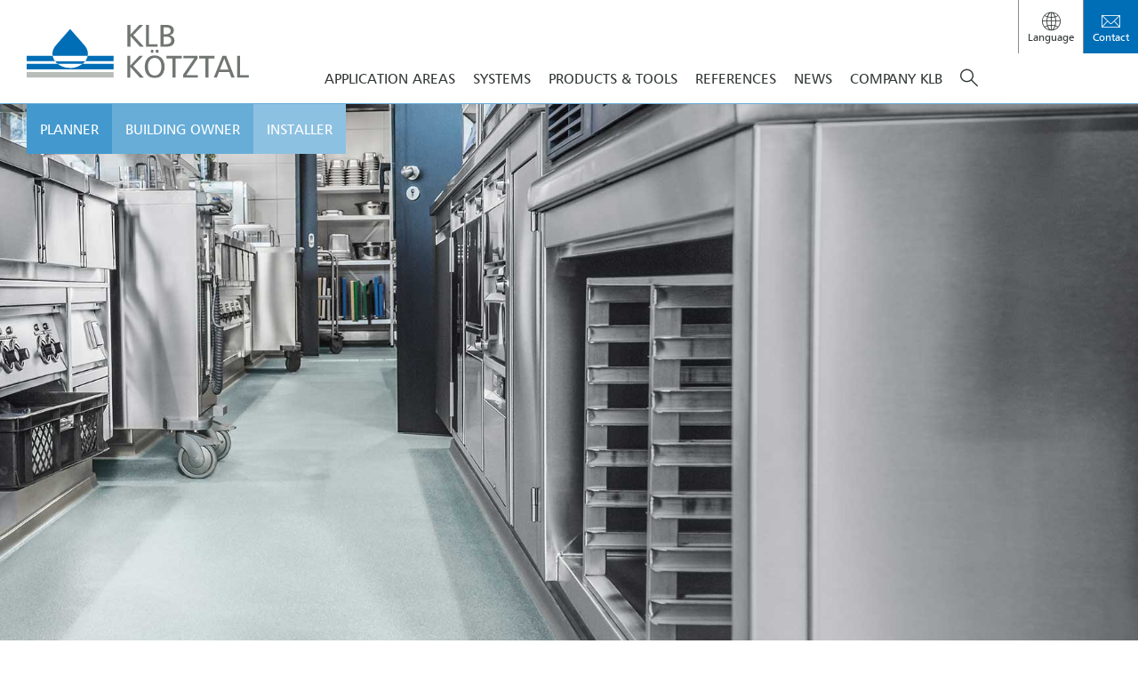

--- FILE ---
content_type: text/html; charset=UTF-8
request_url: https://www.klb-koetztal.de/en/references/foodstuffs/kitchen-floor-coating-at-company-multivac/
body_size: 31509
content:
<!DOCTYPE html><html lang="en-GB"><head><meta charset="UTF-8"/><meta name="viewport" content="width=device-width"/><meta name='robots' content='index, follow, max-image-preview:large, max-snippet:-1, max-video-preview:-1' /><link rel="alternate" hreflang="de" href="https://www.klb-koetztal.de/referenzen/lebensmittel/bodenbelag-kueche-multivac/" /><link rel="alternate" hreflang="en" href="https://www.klb-koetztal.de/en/references/foodstuffs/kitchen-floor-coating-at-company-multivac/" /><link rel="alternate" hreflang="fr" href="https://www.klb-koetztal.de/fr/reference/produits-alimentaires/revetement-de-cuisine-chez-lentreprise-multivac/" /><link rel="alternate" hreflang="x-default" href="https://www.klb-koetztal.de/referenzen/lebensmittel/bodenbelag-kueche-multivac/" /><link media="all" href="https://www.klb-koetztal.de/app/cache/autoptimize/css/autoptimize_c3cb2640d4a9d8b8f1f84159617763a8.css" rel="stylesheet"><title>Matched floor coating for a commercial kitchen - KLB Kötztal</title><meta name="description" content="Resilient floor coating for a commercial kitchen at Multivac ✓ slip-resistant ✓ resistant to water and chemicals ✓ easy-care surface" /><link rel="canonical" href="https://www.klb-koetztal.de/en/references/foodstuffs/kitchen-floor-coating-at-company-multivac/" /><meta property="og:locale" content="en_GB" /><meta property="og:type" content="article" /><meta property="og:title" content="Robust floor coating in the commercial kitchen of company Multivac" /><meta property="og:description" content="Non-slip, resistant to chemicals or water and very cleanable surface combined in one system." /><meta property="og:url" content="https://www.klb-koetztal.de/en/references/foodstuffs/kitchen-floor-coating-at-company-multivac/" /><meta property="og:site_name" content="KLB Kötztal" /><meta property="article:publisher" content="https://www.facebook.com/klbkoetztal" /><meta property="article:modified_time" content="2023-08-31T12:48:01+00:00" /><meta property="og:image" content="https://www.klb-koetztal.de/app/uploads/2021/07/bodenbelag-gewerbekueche-multivac-slider.jpg" /><meta property="og:image:width" content="2560" /><meta property="og:image:height" content="1120" /><meta property="og:image:type" content="image/jpeg" /><meta name="twitter:card" content="summary_large_image" /> <script type="application/ld+json" class="yoast-schema-graph">{"@context":"https://schema.org","@graph":[{"@type":"WebPage","@id":"https://www.klb-koetztal.de/en/references/foodstuffs/kitchen-floor-coating-at-company-multivac/","url":"https://www.klb-koetztal.de/en/references/foodstuffs/kitchen-floor-coating-at-company-multivac/","name":"Matched floor coating for a commercial kitchen - KLB Kötztal","isPartOf":{"@id":"https://www.klb-koetztal.de/#website"},"primaryImageOfPage":{"@id":"https://www.klb-koetztal.de/en/references/foodstuffs/kitchen-floor-coating-at-company-multivac/#primaryimage"},"image":{"@id":"https://www.klb-koetztal.de/en/references/foodstuffs/kitchen-floor-coating-at-company-multivac/#primaryimage"},"thumbnailUrl":"https://www.klb-koetztal.de/app/uploads/2021/07/bodenbelag-gewerbekueche-multivac-vorschaubild.jpg","datePublished":"2021-11-15T11:59:08+00:00","dateModified":"2023-08-31T12:48:01+00:00","description":"Resilient floor coating for a commercial kitchen at Multivac ✓ slip-resistant ✓ resistant to water and chemicals ✓ easy-care surface","breadcrumb":{"@id":"https://www.klb-koetztal.de/en/references/foodstuffs/kitchen-floor-coating-at-company-multivac/#breadcrumb"},"inLanguage":"en-GB","potentialAction":[{"@type":"ReadAction","target":["https://www.klb-koetztal.de/en/references/foodstuffs/kitchen-floor-coating-at-company-multivac/"]}]},{"@type":"ImageObject","inLanguage":"en-GB","@id":"https://www.klb-koetztal.de/en/references/foodstuffs/kitchen-floor-coating-at-company-multivac/#primaryimage","url":"https://www.klb-koetztal.de/app/uploads/2021/07/bodenbelag-gewerbekueche-multivac-vorschaubild.jpg","contentUrl":"https://www.klb-koetztal.de/app/uploads/2021/07/bodenbelag-gewerbekueche-multivac-vorschaubild.jpg","width":520,"height":520,"caption":"Bodenbeschichtung im Küchenbereich mit Küchengeräten"},{"@type":"BreadcrumbList","@id":"https://www.klb-koetztal.de/en/references/foodstuffs/kitchen-floor-coating-at-company-multivac/#breadcrumb","itemListElement":[{"@type":"ListItem","position":1,"name":"Startseite","item":"https://www.klb-koetztal.de/en/"},{"@type":"ListItem","position":2,"name":"Referenzen","item":"https://www.klb-koetztal.de/en/referenzen/"},{"@type":"ListItem","position":3,"name":"Kitchen floor coating at company Multivac"}]},{"@type":"WebSite","@id":"https://www.klb-koetztal.de/#website","url":"https://www.klb-koetztal.de/","name":"KLB Kötztal","description":"Gute Böden haben ein System.","potentialAction":[{"@type":"SearchAction","target":{"@type":"EntryPoint","urlTemplate":"https://www.klb-koetztal.de/?s={search_term_string}"},"query-input":{"@type":"PropertyValueSpecification","valueRequired":true,"valueName":"search_term_string"}}],"inLanguage":"en-GB"}]}</script> <link rel="alternate" type="application/rss+xml" title="KLB Kötztal &raquo; Feed" href="https://www.klb-koetztal.de/en/feed/" /><link rel="alternate" type="application/rss+xml" title="KLB Kötztal &raquo; Comments Feed" href="https://www.klb-koetztal.de/en/comments/feed/" /> <script consent-skip-blocker="1" data-skip-lazy-load="js-extra" data-noptimize  data-cfasync="false">(function(w,d){w[d]=w[d]||[];w.gtag=function(){w[d].push(arguments)}})(window,"dataLayer");</script><link rel="preload" href="https://www.klb-koetztal.de/app/6fe06f922ff36221ac2d9d55a3d5d877/dist/1499217533.js?ver=d0a9e67d7481025d345fb9f698655441" as="script" /><link rel="preload" href="https://www.klb-koetztal.de/app/6fe06f922ff36221ac2d9d55a3d5d877/dist/163690710.js?ver=fb7388ba27c66f5019d251cfe1d48a46" as="script" /><link rel="preload" href="https://www.klb-koetztal.de/app/plugins/real-cookie-banner-pro/public/lib/animate.css/animate.min.css?ver=4.1.1" as="style" /> <script data-cfasync="false" type="text/javascript" defer src="https://www.klb-koetztal.de/app/6fe06f922ff36221ac2d9d55a3d5d877/dist/1499217533.js?ver=d0a9e67d7481025d345fb9f698655441" id="real-cookie-banner-pro-vendor-real-cookie-banner-pro-banner-js"></script> <script type="application/json" data-skip-lazy-load="js-extra" data-skip-moving="true" data-no-defer nitro-exclude data-alt-type="application/ld+json" data-dont-merge data-wpmeteor-nooptimize="true" data-cfasync="false" id="a6fd279c9344373bfedf813172340a4931-js-extra">{"slug":"real-cookie-banner-pro","textDomain":"real-cookie-banner","version":"5.2.9","restUrl":"https:\/\/www.klb-koetztal.de\/en\/wp-json\/real-cookie-banner\/v1\/","restNamespace":"real-cookie-banner\/v1","restPathObfuscateOffset":"4a8d8bca0f71ea27","restRoot":"https:\/\/www.klb-koetztal.de\/en\/wp-json\/","restQuery":{"_v":"5.2.9","_locale":"user","_dataLocale":"en"},"restNonce":"bcf376ce98","restRecreateNonceEndpoint":"https:\/\/www.klb-koetztal.de\/wp\/wp-admin\/admin-ajax.php?action=rest-nonce","publicUrl":"https:\/\/www.klb-koetztal.de\/app\/plugins\/real-cookie-banner-pro\/public\/","chunkFolder":"dist","chunksLanguageFolder":"https:\/\/www.klb-koetztal.de\/app\/languages\/mo-cache\/real-cookie-banner-pro\/","chunks":{},"others":{"customizeValuesBanner":"{\"layout\":{\"type\":\"dialog\",\"maxHeightEnabled\":false,\"maxHeight\":740,\"dialogMaxWidth\":530,\"dialogPosition\":\"middleCenter\",\"dialogMargin\":[0,0,0,0],\"bannerPosition\":\"bottom\",\"bannerMaxWidth\":1024,\"dialogBorderRadius\":10,\"borderRadius\":0,\"animationIn\":\"slideInUp\",\"animationInDuration\":500,\"animationInOnlyMobile\":true,\"animationOut\":\"none\",\"animationOutDuration\":500,\"animationOutOnlyMobile\":true,\"overlay\":true,\"overlayBg\":\"#000000\",\"overlayBgAlpha\":60,\"overlayBlur\":2},\"decision\":{\"acceptAll\":\"button\",\"acceptEssentials\":\"button\",\"showCloseIcon\":false,\"acceptIndividual\":\"link\",\"buttonOrder\":\"all,essential,save,individual\",\"showGroups\":false,\"groupsFirstView\":false,\"saveButton\":\"always\"},\"design\":{\"bg\":\"#ffffff\",\"textAlign\":\"center\",\"linkTextDecoration\":\"underline\",\"borderWidth\":0,\"borderColor\":\"#ffffff\",\"fontSize\":14,\"fontColor\":\"#2b2b2b\",\"fontInheritFamily\":true,\"fontFamily\":\"Arial, Helvetica, sans-serif\",\"fontWeight\":\"normal\",\"boxShadowEnabled\":true,\"boxShadowOffsetX\":0,\"boxShadowOffsetY\":4,\"boxShadowBlurRadius\":27,\"boxShadowSpreadRadius\":0,\"boxShadowColor\":\"#6b6b6b\",\"boxShadowColorAlpha\":20},\"headerDesign\":{\"inheritBg\":true,\"bg\":\"#f4f4f4\",\"inheritTextAlign\":true,\"textAlign\":\"center\",\"padding\":[15,20,15,20],\"logo\":\"\",\"logoRetina\":\"\",\"logoMaxHeight\":47,\"logoPosition\":\"left\",\"logoMargin\":[5,5,5,0],\"fontSize\":16,\"fontColor\":\"#000000\",\"fontInheritFamily\":true,\"fontFamily\":\"Arial, Helvetica, sans-serif\",\"fontWeight\":\"bold\",\"borderWidth\":1,\"borderColor\":\"#efefef\"},\"bodyDesign\":{\"padding\":[10,20,0,20],\"descriptionInheritFontSize\":true,\"descriptionFontSize\":14,\"dottedGroupsInheritFontSize\":true,\"dottedGroupsFontSize\":14,\"dottedGroupsBulletColor\":\"#000000\",\"teachingsInheritTextAlign\":true,\"teachingsTextAlign\":\"center\",\"teachingsSeparatorActive\":true,\"teachingsSeparatorWidth\":50,\"teachingsSeparatorHeight\":3,\"teachingsSeparatorColor\":\"#1e73be\",\"teachingsInheritFontSize\":false,\"teachingsFontSize\":12,\"teachingsInheritFontColor\":false,\"teachingsFontColor\":\"#757575\",\"accordionMargin\":[10,0,5,0],\"accordionPadding\":[5,10,5,10],\"accordionArrowType\":\"outlined\",\"accordionArrowColor\":\"#15779b\",\"accordionBg\":\"#ffffff\",\"accordionActiveBg\":\"#f9f9f9\",\"accordionHoverBg\":\"#efefef\",\"accordionBorderWidth\":1,\"accordionBorderColor\":\"#efefef\",\"accordionTitleFontSize\":12,\"accordionTitleFontColor\":\"#2b2b2b\",\"accordionTitleFontWeight\":\"normal\",\"accordionDescriptionMargin\":[5,0,0,0],\"accordionDescriptionFontSize\":12,\"accordionDescriptionFontColor\":\"#757575\",\"accordionDescriptionFontWeight\":\"normal\",\"acceptAllOneRowLayout\":false,\"acceptAllPadding\":[10,10,10,10],\"acceptAllBg\":\"#1e73be\",\"acceptAllTextAlign\":\"center\",\"acceptAllFontSize\":18,\"acceptAllFontColor\":\"#ffffff\",\"acceptAllFontWeight\":\"normal\",\"acceptAllBorderWidth\":0,\"acceptAllBorderColor\":\"#000000\",\"acceptAllHoverBg\":\"#c6c6c6\",\"acceptAllHoverFontColor\":\"#ffffff\",\"acceptAllHoverBorderColor\":\"#000000\",\"acceptEssentialsUseAcceptAll\":true,\"acceptEssentialsButtonType\":\"\",\"acceptEssentialsPadding\":[5,5,5,5],\"acceptEssentialsBg\":\"#ffffff\",\"acceptEssentialsTextAlign\":\"center\",\"acceptEssentialsFontSize\":14,\"acceptEssentialsFontColor\":\"#000000\",\"acceptEssentialsFontWeight\":\"normal\",\"acceptEssentialsBorderWidth\":1,\"acceptEssentialsBorderColor\":\"#000000\",\"acceptEssentialsHoverBg\":\"#000000\",\"acceptEssentialsHoverFontColor\":\"#ffffff\",\"acceptEssentialsHoverBorderColor\":\"#000000\",\"acceptIndividualPadding\":[5,5,5,5],\"acceptIndividualBg\":\"#ffffff\",\"acceptIndividualTextAlign\":\"center\",\"acceptIndividualFontSize\":17,\"acceptIndividualFontColor\":\"#000000\",\"acceptIndividualFontWeight\":\"normal\",\"acceptIndividualBorderWidth\":0,\"acceptIndividualBorderColor\":\"#000000\",\"acceptIndividualHoverBg\":\"#ffffff\",\"acceptIndividualHoverFontColor\":\"#1e73be\",\"acceptIndividualHoverBorderColor\":\"#000000\"},\"footerDesign\":{\"poweredByLink\":false,\"inheritBg\":true,\"bg\":\"#f4f4f4\",\"inheritTextAlign\":true,\"textAlign\":\"center\",\"padding\":[7,20,11,20],\"fontSize\":14,\"fontColor\":\"#757575\",\"fontInheritFamily\":true,\"fontFamily\":\"Arial, Helvetica, sans-serif\",\"fontWeight\":\"normal\",\"hoverFontColor\":\"#2b2b2b\",\"borderWidth\":1,\"borderColor\":\"#efefef\",\"languageSwitcher\":\"flags\"},\"texts\":{\"headline\":\"Privacy preferences\",\"description\":\"We use cookies and similar technologies on our website and process your personal data (e.g. IP address), for example, to personalize content and ads, to integrate media from third-party providers or to analyze traffic on our website. Data processing may also happen as a result of cookies being set. We share this data with third parties that we name in the privacy settings.<br \\\/><br \\\/>The data processing may take place with your consent or on the basis of a legitimate interest, which you can object to in the privacy settings. You have the right not to consent and to change or revoke your consent at a later time. For more information on the use of your data, please visit our {{privacyPolicy}}privacy policy{{\\\/privacyPolicy}}.\",\"acceptAll\":\"Accept all\",\"acceptEssentials\":\"Continue without consent\",\"acceptIndividual\":\"Set privacy settings individually\",\"poweredBy\":\"5\",\"dataProcessingInUnsafeCountries\":\"Some services process personal data in unsecure third countries. By consenting to the use of these services, you also consent to the processing of your data in these unsecure third countries in accordance with {{legalBasis}}. This involves risks that your data will be processed by authorities for control and monitoring purposes, perhaps without the possibility of a legal recourse.\",\"ageNoticeBanner\":\"You are under {{minAge}} years old? Then you cannot consent to optional services. Ask your parents or legal guardians to agree to these services with you.\",\"ageNoticeBlocker\":\"You are under {{minAge}} years old? Unfortunately, you are not permitted to consent to this service to view this content. Please ask your parents or guardians to agree to the service with you!\",\"listServicesNotice\":\"By accepting all services, you allow {{services}} to be loaded. These services are divided into groups {{serviceGroups}} according to their purpose (belonging marked with superscript numbers).\",\"listServicesLegitimateInterestNotice\":\"In addition, {{services}} are loaded based on a legitimate interest.\",\"tcfStacksCustomName\":\"Services with various purposes outside the TCF standard\",\"tcfStacksCustomDescription\":\"Services that do not share consents via the TCF standard, but via other technologies. These are divided into several groups according to their purpose. Some of them are used based on a legitimate interest (e.g. threat prevention), others are used only with your consent. Details about the individual groups and purposes of the services can be found in the individual privacy settings.\",\"consentForwardingExternalHosts\":\"Your consent is also applicable on {{websites}}.\",\"blockerHeadline\":\"{{name}} blocked due to privacy settings\",\"blockerLinkShowMissing\":\"Show all services you still need to agree to\",\"blockerLoadButton\":\"Accept services and load content\",\"blockerAcceptInfo\":\"Loading the blocked content will adjust your privacy settings. Content from this service will not be blocked in the future.\",\"stickyHistory\":\"Privacy settings history\",\"stickyRevoke\":\"Revoke consents\",\"stickyRevokeSuccessMessage\":\"You have successfully revoked consent for services with its cookies and personal data processing. The page will be reloaded now!\",\"stickyChange\":\"Change privacy settings\"},\"individualLayout\":{\"inheritDialogMaxWidth\":false,\"dialogMaxWidth\":970,\"inheritBannerMaxWidth\":true,\"bannerMaxWidth\":1980,\"descriptionTextAlign\":\"left\"},\"group\":{\"checkboxBg\":\"#f0f0f0\",\"checkboxBorderWidth\":1,\"checkboxBorderColor\":\"#000000\",\"checkboxActiveColor\":\"#ffffff\",\"checkboxActiveBg\":\"#000000\",\"checkboxActiveBorderColor\":\"#000000\",\"groupInheritBg\":true,\"groupBg\":\"#f4f4f4\",\"groupPadding\":[0,0,10,0],\"groupSpacing\":10,\"groupBorderRadius\":3,\"groupBorderWidth\":0,\"groupBorderColor\":\"#f4f4f4\",\"headlineFontSize\":16,\"headlineFontWeight\":\"normal\",\"headlineFontColor\":\"#2b2b2b\",\"descriptionFontSize\":14,\"descriptionFontColor\":\"#757575\",\"linkColor\":\"#757575\",\"linkHoverColor\":\"#2b2b2b\",\"detailsHideLessRelevant\":true},\"saveButton\":{\"useAcceptAll\":true,\"type\":\"button\",\"padding\":[5,5,5,5],\"bg\":\"#ffffff\",\"textAlign\":\"center\",\"fontSize\":14,\"fontColor\":\"#000000\",\"fontWeight\":\"normal\",\"borderWidth\":3,\"borderColor\":\"#000000\",\"hoverBg\":\"#000000\",\"hoverFontColor\":\"#ffffff\",\"hoverBorderColor\":\"#000000\"},\"individualTexts\":{\"headline\":\"Individual privacy preferences\",\"description\":\"We use cookies and similar technologies on our website and process your personal data (e.g. IP address), for example, to personalize content and ads, to integrate media from third-party providers or to analyze traffic on our website. Data processing may also happen as a result of cookies being set. We share this data with third parties that we name in the privacy settings.<br \\\/><br \\\/>The data processing may take place with your consent or on the basis of a legitimate interest, which you can object to in the privacy settings. You have the right not to consent and to change or revoke your consent at a later time. For more information on the use of your data, please visit our {{privacyPolicy}}privacy policy{{\\\/privacyPolicy}}.<br \\\/><br \\\/>Below you will find an overview of all services used by this website. You can view detailed information about each service and agree to them individually or exercise your right to object.\",\"save\":\"Save custom choices\",\"showMore\":\"Show service information\",\"hideMore\":\"Hide service information\",\"postamble\":\"\"},\"mobile\":{\"enabled\":true,\"maxHeight\":604,\"hideHeader\":false,\"alignment\":\"bottom\",\"scalePercent\":94,\"scalePercentVertical\":-38},\"sticky\":{\"enabled\":false,\"animationsEnabled\":true,\"alignment\":\"left\",\"bubbleBorderRadius\":50,\"icon\":\"fingerprint\",\"iconCustom\":\"\",\"iconCustomRetina\":\"\",\"iconSize\":30,\"iconColor\":\"#ffffff\",\"bubbleMargin\":[10,20,20,20],\"bubblePadding\":15,\"bubbleBg\":\"#15779b\",\"bubbleBorderWidth\":0,\"bubbleBorderColor\":\"#10556f\",\"boxShadowEnabled\":true,\"boxShadowOffsetX\":0,\"boxShadowOffsetY\":2,\"boxShadowBlurRadius\":5,\"boxShadowSpreadRadius\":1,\"boxShadowColor\":\"#105b77\",\"boxShadowColorAlpha\":40,\"bubbleHoverBg\":\"#ffffff\",\"bubbleHoverBorderColor\":\"#000000\",\"hoverIconColor\":\"#000000\",\"hoverIconCustom\":\"\",\"hoverIconCustomRetina\":\"\",\"menuFontSize\":16,\"menuBorderRadius\":5,\"menuItemSpacing\":10,\"menuItemPadding\":[5,10,5,10]},\"customCss\":{\"css\":\"\",\"antiAdBlocker\":\"y\"}}","isPro":true,"showProHints":false,"proUrl":"https:\/\/devowl.io\/go\/real-cookie-banner?source=rcb-lite","showLiteNotice":false,"frontend":{"groups":"[{\"id\":10379,\"name\":\"Essenziell\",\"slug\":\"essenziell-en\",\"description\":\"Essenzielle Services sind f\\u00fcr die grundlegende Funktionalit\\u00e4t der Website erforderlich. Sie enthalten nur technisch notwendige Services. Diesen Services kann nicht widersprochen werden.\",\"isEssential\":true,\"isDefault\":false,\"items\":[{\"id\":59411,\"name\":\"WPML\",\"purpose\":\"WPML is a multi-language system for WordPress websites to output the website in multiple languages, making it available to a larger amount of users. Cookies or cookie-like technologies can be stored and read. These can store the language of the user and can redirect the user to the version of the website that matches with the browser language. The legitimate interest in using this service is to store the user's language to deliver the content in the correct language.\",\"providerContact\":{\"phone\":\"\",\"email\":\"\",\"link\":\"\"},\"isProviderCurrentWebsite\":true,\"provider\":\"\",\"uniqueName\":\"wpml\",\"isEmbeddingOnlyExternalResources\":false,\"legalBasis\":\"consent\",\"dataProcessingInCountries\":[],\"dataProcessingInCountriesSpecialTreatments\":[],\"technicalDefinitions\":[{\"type\":\"http\",\"name\":\"wp-wpml_current_language\",\"host\":\"www.klb-koetztal.de\",\"duration\":1,\"durationUnit\":\"d\",\"isSessionDuration\":false,\"purpose\":\"\"},{\"type\":\"indexedDb\",\"name\":\"wp-wpml_current_admin_language_*\",\"host\":\"www.klb-koetztal.de\",\"duration\":1,\"durationUnit\":\"d\",\"isSessionDuration\":false,\"purpose\":\"\"},{\"type\":\"http\",\"name\":\"_icl_visitor_lang_js\",\"host\":\"www.klb-koetztal.de\",\"duration\":0,\"durationUnit\":\"y\",\"isSessionDuration\":true,\"purpose\":\"\"},{\"type\":\"http\",\"name\":\"wpml_browser_redirect_test\",\"host\":\"www.klb-koetztal.de\",\"duration\":0,\"durationUnit\":\"y\",\"isSessionDuration\":true,\"purpose\":\"\"}],\"codeDynamics\":[],\"providerPrivacyPolicyUrl\":\"\",\"providerLegalNoticeUrl\":\"\",\"tagManagerOptInEventName\":\"\",\"tagManagerOptOutEventName\":\"\",\"googleConsentModeConsentTypes\":[],\"executePriority\":10,\"codeOptIn\":\"\",\"executeCodeOptInWhenNoTagManagerConsentIsGiven\":false,\"codeOptOut\":\"\",\"executeCodeOptOutWhenNoTagManagerConsentIsGiven\":false,\"deleteTechnicalDefinitionsAfterOptOut\":false,\"codeOnPageLoad\":\"\",\"presetId\":\"wpml\"},{\"id\":59408,\"name\":\"WooCommerce\",\"purpose\":\"WooCommerce enables the embedding of an e-commerce shop system that allows you to buy products on a website. This requires processing the user's IP-address and metadata. Cookies or cookie-like technologies can be stored and read. These can contain personal data and technical data like account details, review details, user ID, the shopping cart of the user in the database of the website, the recently viewed products and dismissed notices. This data can be used for tracking the downloading process for downloadable products. WooCommerce can personalize the shopping experience, e.g. by showing already viewed products again. The legitimate interest to use this service is the offering of goods and products in a digital environment.\",\"providerContact\":{\"phone\":\"\",\"email\":\"\",\"link\":\"\"},\"isProviderCurrentWebsite\":true,\"provider\":\"\",\"uniqueName\":\"woocommerce\",\"isEmbeddingOnlyExternalResources\":false,\"legalBasis\":\"legitimate-interest\",\"dataProcessingInCountries\":[],\"dataProcessingInCountriesSpecialTreatments\":[],\"technicalDefinitions\":[{\"type\":\"local\",\"name\":\"wc_cart_hash_*\",\"host\":\"klb-koetztal.de\",\"duration\":0,\"durationUnit\":\"y\",\"isSessionDuration\":false,\"purpose\":\"\"},{\"type\":\"http\",\"name\":\"woocommerce_cart_hash\",\"host\":\"klb-koetztal.de\",\"duration\":0,\"durationUnit\":\"y\",\"isSessionDuration\":true,\"purpose\":\"\"},{\"type\":\"http\",\"name\":\"wp_woocommerce_session_*\",\"host\":\"klb-koetztal.de\",\"duration\":2,\"durationUnit\":\"d\",\"isSessionDuration\":false,\"purpose\":\"\"},{\"type\":\"http\",\"name\":\"woocommerce_items_in_cart\",\"host\":\"klb-koetztal.de\",\"duration\":0,\"durationUnit\":\"y\",\"isSessionDuration\":true,\"purpose\":\"\"},{\"type\":\"http\",\"name\":\"wc_cart_hash\",\"host\":\"klb-koetztal.de\",\"duration\":1,\"durationUnit\":\"y\",\"isSessionDuration\":true,\"purpose\":\"\"},{\"type\":\"http\",\"name\":\"wordpress_logged_in_*\",\"host\":\"klb-koetztal.de\",\"duration\":1,\"durationUnit\":\"y\",\"isSessionDuration\":true,\"purpose\":\"\"},{\"type\":\"http\",\"name\":\"wordpress_sec_*\",\"host\":\"klb-koetztal.de\",\"duration\":1,\"durationUnit\":\"y\",\"isSessionDuration\":true,\"purpose\":\"\"},{\"type\":\"http\",\"name\":\"comment_author_email_*\",\"host\":\"klb-koetztal.de\",\"duration\":1,\"durationUnit\":\"y\",\"isSessionDuration\":false,\"purpose\":\"\"},{\"type\":\"http\",\"name\":\"comment_author_*\",\"host\":\"klb-koetztal.de\",\"duration\":1,\"durationUnit\":\"y\",\"isSessionDuration\":false,\"purpose\":\"\"}],\"codeDynamics\":[],\"providerPrivacyPolicyUrl\":\"\",\"providerLegalNoticeUrl\":\"\",\"tagManagerOptInEventName\":\"\",\"tagManagerOptOutEventName\":\"\",\"googleConsentModeConsentTypes\":[],\"executePriority\":10,\"codeOptIn\":\"\",\"executeCodeOptInWhenNoTagManagerConsentIsGiven\":false,\"codeOptOut\":\"\",\"executeCodeOptOutWhenNoTagManagerConsentIsGiven\":false,\"deleteTechnicalDefinitionsAfterOptOut\":false,\"codeOnPageLoad\":\"\",\"presetId\":\"woocommerce\"},{\"id\":59377,\"name\":\"Real Cookie Banner\",\"purpose\":\"Real Cookie Banner bittet Website-Besucher um die Einwilligung zum Setzen von Cookies und zur Verarbeitung personenbezogener Daten. Dazu wird jedem Website-Besucher eine UUID (pseudonyme Identifikation des Nutzers) zugewiesen, die bis zum Ablauf des Cookies zur Speicherung der Einwilligung g\\u00fcltig ist. Cookies werden dazu verwendet, um zu testen, ob Cookies gesetzt werden k\\u00f6nnen, um Referenz auf die dokumentierte Einwilligung zu speichern, um zu speichern, in welche Services aus welchen Service-Gruppen der Besucher eingewilligt hat, und, falls Einwilligung nach dem Transparency & Consent Framework (TCF) eingeholt werden, um die Einwilligungen in TCF Partner, Zwecke, besondere Zwecke, Funktionen und besondere Funktionen zu speichern. Im Rahmen der Darlegungspflicht nach DSGVO wird die erhobene Einwilligung vollumf\\u00e4nglich dokumentiert. Dazu z\\u00e4hlt neben den Services und Service-Gruppen, in welche der Besucher eingewilligt hat, und falls Einwilligung nach dem TCF Standard eingeholt werden, in welche TCF Partner, Zwecke und Funktionen der Besucher eingewilligt hat, alle Einstellungen des Cookie Banners zum Zeitpunkt der Einwilligung als auch die technischen Umst\\u00e4nde (z.B. Gr\\u00f6\\u00dfe des Sichtbereichs bei der Einwilligung) und die Nutzerinteraktionen (z.B. Klick auf Buttons), die zur Einwilligung gef\\u00fchrt haben. Die Einwilligung wird pro Sprache einmal erhoben.\",\"providerContact\":{\"phone\":\"\",\"email\":\"\",\"link\":\"\"},\"isProviderCurrentWebsite\":true,\"provider\":\"\",\"uniqueName\":\"\",\"isEmbeddingOnlyExternalResources\":false,\"legalBasis\":\"legal-requirement\",\"dataProcessingInCountries\":[],\"dataProcessingInCountriesSpecialTreatments\":[],\"technicalDefinitions\":[{\"type\":\"http\",\"name\":\"real_cookie_banner*\",\"host\":\".klb-koetztal.de\",\"duration\":365,\"durationUnit\":\"d\",\"isSessionDuration\":false,\"purpose\":\"Eindeutiger Identifikator f\\u00fcr die Einwilligung, aber nicht f\\u00fcr den Website-Besucher. Revisionshash f\\u00fcr die Einstellungen des Cookie-Banners (Texte, Farben, Funktionen, Servicegruppen, Dienste, Content Blocker usw.). IDs f\\u00fcr eingewilligte Services und Service-Gruppen.\"},{\"type\":\"http\",\"name\":\"real_cookie_banner*-tcf\",\"host\":\".klb-koetztal.de\",\"duration\":365,\"durationUnit\":\"d\",\"isSessionDuration\":false,\"purpose\":\"Im Rahmen von TCF gesammelte Einwilligungen, die im TC-String-Format gespeichert werden, einschlie\\u00dflich TCF-Vendoren, -Zwecke, -Sonderzwecke, -Funktionen und -Sonderfunktionen.\"},{\"type\":\"http\",\"name\":\"real_cookie_banner*-gcm\",\"host\":\".klb-koetztal.de\",\"duration\":365,\"durationUnit\":\"d\",\"isSessionDuration\":false,\"purpose\":\"Die im Google Consent Mode gesammelten Einwilligungen in die verschiedenen Einwilligungstypen (Zwecke) werden f\\u00fcr alle mit dem Google Consent Mode kompatiblen Services gespeichert.\"},{\"type\":\"http\",\"name\":\"real_cookie_banner-test\",\"host\":\".klb-koetztal.de\",\"duration\":365,\"durationUnit\":\"d\",\"isSessionDuration\":false,\"purpose\":\"Cookie, der gesetzt wurde, um die Funktionalit\\u00e4t von HTTP-Cookies zu testen. Wird sofort nach dem Test gel\\u00f6scht.\"},{\"type\":\"local\",\"name\":\"real_cookie_banner*\",\"host\":\"https:\\\/\\\/klb-koetztal.de\",\"duration\":1,\"durationUnit\":\"d\",\"isSessionDuration\":false,\"purpose\":\"Eindeutiger Identifikator f\\u00fcr die Einwilligung, aber nicht f\\u00fcr den Website-Besucher. Revisionshash f\\u00fcr die Einstellungen des Cookie-Banners (Texte, Farben, Funktionen, Service-Gruppen, Services, Content Blocker usw.). IDs f\\u00fcr eingewilligte Services und Service-Gruppen. Wird nur solange gespeichert, bis die Einwilligung auf dem Website-Server dokumentiert ist.\"},{\"type\":\"local\",\"name\":\"real_cookie_banner*-tcf\",\"host\":\"https:\\\/\\\/klb-koetztal.de\",\"duration\":1,\"durationUnit\":\"d\",\"isSessionDuration\":false,\"purpose\":\"Im Rahmen von TCF gesammelte Einwilligungen werden im TC-String-Format gespeichert, einschlie\\u00dflich TCF Vendoren, Zwecke, besondere Zwecke, Funktionen und besondere Funktionen. Wird nur solange gespeichert, bis die Einwilligung auf dem Website-Server dokumentiert ist.\"},{\"type\":\"local\",\"name\":\"real_cookie_banner*-gcm\",\"host\":\"https:\\\/\\\/klb-koetztal.de\",\"duration\":1,\"durationUnit\":\"d\",\"isSessionDuration\":false,\"purpose\":\"Im Rahmen des Google Consent Mode erfasste Einwilligungen werden f\\u00fcr alle mit dem Google Consent Mode kompatiblen Services in Einwilligungstypen (Zwecke) gespeichert. Wird nur solange gespeichert, bis die Einwilligung auf dem Website-Server dokumentiert ist.\"},{\"type\":\"local\",\"name\":\"real_cookie_banner-consent-queue*\",\"host\":\"https:\\\/\\\/klb-koetztal.de\",\"duration\":1,\"durationUnit\":\"d\",\"isSessionDuration\":false,\"purpose\":\"Lokale Zwischenspeicherung (Caching) der Auswahl im Cookie-Banner, bis der Server die Einwilligung dokumentiert; Dokumentation periodisch oder bei Seitenwechseln versucht, wenn der Server nicht verf\\u00fcgbar oder \\u00fcberlastet ist.\"}],\"codeDynamics\":[],\"providerPrivacyPolicyUrl\":\"\",\"providerLegalNoticeUrl\":\"\",\"tagManagerOptInEventName\":\"\",\"tagManagerOptOutEventName\":\"\",\"googleConsentModeConsentTypes\":[],\"executePriority\":10,\"codeOptIn\":\"\",\"executeCodeOptInWhenNoTagManagerConsentIsGiven\":false,\"codeOptOut\":\"\",\"executeCodeOptOutWhenNoTagManagerConsentIsGiven\":false,\"deleteTechnicalDefinitionsAfterOptOut\":false,\"codeOnPageLoad\":\"\",\"presetId\":\"real-cookie-banner\"}]},{\"id\":10382,\"name\":\"Funktional\",\"slug\":\"funktional-en\",\"description\":\"Funktionale Services sind notwendig, um \\u00fcber die wesentliche Funktionalit\\u00e4t der Website hinausgehende Features wie h\\u00fcbschere Schriftarten, Videowiedergabe oder interaktive Web 2.0-Features bereitzustellen. Inhalte von z.B. Video- und Social Media-Plattformen sind standardm\\u00e4\\u00dfig gesperrt und k\\u00f6nnen zugestimmt werden. Wenn dem Service zugestimmt wird, werden diese Inhalte automatisch ohne weitere manuelle Einwilligung geladen.\",\"isEssential\":false,\"isDefault\":false,\"items\":[{\"id\":59402,\"name\":\"Google Maps\",\"purpose\":\"Google Maps enables the embedding of maps directly into websites to enhance the website. This requires processing the user\\u2019s IP-address and metadata. Cookies or cookie-like technologies can be stored and read. These can contain personal data and technical data like user ID, consent, settings of the map viewer and security tokens. This data can be used to collect visited websites, detailed statistics about user behavior, and it can be used to improve the services of Google. This data may be linked by Google to the data of users logged in on the websites of Google (e.g. google.com and youtube.com). Google provides personal information to their affiliates and other trusted businesses or persons to process it for them, based on Google's instructions and in compliance with Google's privacy policy.\",\"providerContact\":{\"phone\":\"+1 650 253 0000\",\"email\":\"dpo-google@google.com\",\"link\":\"https:\\\/\\\/support.google.com\\\/\"},\"isProviderCurrentWebsite\":false,\"provider\":\"Google Ireland Limited, Gordon House, Barrow Street, Dublin 4, Ireland\",\"uniqueName\":\"google-maps\",\"isEmbeddingOnlyExternalResources\":false,\"legalBasis\":\"consent\",\"dataProcessingInCountries\":[\"US\",\"IE\",\"AU\",\"BE\",\"BR\",\"CA\",\"CL\",\"FI\",\"FR\",\"DE\",\"HK\",\"IN\",\"ID\",\"IL\",\"IT\",\"JP\",\"KR\",\"NL\",\"PL\",\"QA\",\"SG\",\"ES\",\"CH\",\"TW\",\"GB\"],\"dataProcessingInCountriesSpecialTreatments\":[\"provider-is-self-certified-trans-atlantic-data-privacy-framework\"],\"technicalDefinitions\":[{\"type\":\"http\",\"name\":\"NID\",\"host\":\".google.com\",\"duration\":6,\"durationUnit\":\"mo\",\"isSessionDuration\":false,\"purpose\":\"\"},{\"type\":\"http\",\"name\":\"__Secure-3PSIDCC\",\"host\":\".google.com\",\"duration\":1,\"durationUnit\":\"y\",\"isSessionDuration\":false,\"purpose\":\"\"},{\"type\":\"http\",\"name\":\"__Secure-1PSIDCC\",\"host\":\".google.com\",\"duration\":1,\"durationUnit\":\"y\",\"isSessionDuration\":false,\"purpose\":\"\"},{\"type\":\"http\",\"name\":\"SIDCC\",\"host\":\".google.com\",\"duration\":1,\"durationUnit\":\"y\",\"isSessionDuration\":false,\"purpose\":\"\"},{\"type\":\"http\",\"name\":\"__Secure-3PAPISID\",\"host\":\".google.com\",\"duration\":13,\"durationUnit\":\"mo\",\"isSessionDuration\":false,\"purpose\":\"\"},{\"type\":\"http\",\"name\":\"SSID\",\"host\":\".google.com\",\"duration\":13,\"durationUnit\":\"mo\",\"isSessionDuration\":false,\"purpose\":\"\"},{\"type\":\"http\",\"name\":\"__Secure-1PAPISID\",\"host\":\".google.com\",\"duration\":13,\"durationUnit\":\"mo\",\"isSessionDuration\":false,\"purpose\":\"\"},{\"type\":\"http\",\"name\":\"HSID\",\"host\":\".google.com\",\"duration\":13,\"durationUnit\":\"mo\",\"isSessionDuration\":false,\"purpose\":\"\"},{\"type\":\"http\",\"name\":\"__Secure-3PSID\",\"host\":\".google.com\",\"duration\":13,\"durationUnit\":\"mo\",\"isSessionDuration\":false,\"purpose\":\"\"},{\"type\":\"http\",\"name\":\"__Secure-1PSID\",\"host\":\".google.com\",\"duration\":13,\"durationUnit\":\"mo\",\"isSessionDuration\":false,\"purpose\":\"\"},{\"type\":\"http\",\"name\":\"SID\",\"host\":\".google.com\",\"duration\":13,\"durationUnit\":\"mo\",\"isSessionDuration\":false,\"purpose\":\"\"},{\"type\":\"http\",\"name\":\"SAPISID\",\"host\":\".google.com\",\"duration\":13,\"durationUnit\":\"mo\",\"isSessionDuration\":false,\"purpose\":\"\"},{\"type\":\"http\",\"name\":\"APISID\",\"host\":\".google.com\",\"duration\":13,\"durationUnit\":\"mo\",\"isSessionDuration\":false,\"purpose\":\"\"},{\"type\":\"http\",\"name\":\"CONSENT\",\"host\":\".google.com\",\"duration\":13,\"durationUnit\":\"mo\",\"isSessionDuration\":false,\"purpose\":\"\"},{\"type\":\"http\",\"name\":\"__Secure-ENID\",\"host\":\".google.com\",\"duration\":13,\"durationUnit\":\"mo\",\"isSessionDuration\":false,\"purpose\":\"\"},{\"type\":\"http\",\"name\":\"AEC\",\"host\":\".google.com\",\"duration\":6,\"durationUnit\":\"mo\",\"isSessionDuration\":false,\"purpose\":\"\"},{\"type\":\"local\",\"name\":\"_c;;i\",\"host\":\"https:\\\/\\\/www.google.com\",\"duration\":1,\"durationUnit\":\"y\",\"isSessionDuration\":false,\"purpose\":\"\"},{\"type\":\"local\",\"name\":\"LH;;s-*\",\"host\":\"https:\\\/\\\/www.google.com\",\"duration\":1,\"durationUnit\":\"y\",\"isSessionDuration\":false,\"purpose\":\"\"},{\"type\":\"local\",\"name\":\"sb_wiz.zpc.gws-wiz.\",\"host\":\"https:\\\/\\\/www.google.com\",\"duration\":1,\"durationUnit\":\"y\",\"isSessionDuration\":false,\"purpose\":\"\"},{\"type\":\"local\",\"name\":\"sb_wiz.ueh\",\"host\":\"https:\\\/\\\/www.google.com\",\"duration\":1,\"durationUnit\":\"y\",\"isSessionDuration\":false,\"purpose\":\"\"}],\"codeDynamics\":[],\"providerPrivacyPolicyUrl\":\"https:\\\/\\\/policies.google.com\\\/privacy\",\"providerLegalNoticeUrl\":\"https:\\\/\\\/www.google.de\\\/contact\\\/impressum.html\",\"tagManagerOptInEventName\":\"\",\"tagManagerOptOutEventName\":\"\",\"googleConsentModeConsentTypes\":[],\"executePriority\":10,\"codeOptIn\":\"\",\"executeCodeOptInWhenNoTagManagerConsentIsGiven\":false,\"codeOptOut\":\"\",\"executeCodeOptOutWhenNoTagManagerConsentIsGiven\":false,\"deleteTechnicalDefinitionsAfterOptOut\":false,\"codeOnPageLoad\":\"\",\"presetId\":\"google-maps\"},{\"id\":59380,\"name\":\"Personio\",\"purpose\":\"\",\"providerContact\":{\"phone\":\"\",\"email\":\"\",\"link\":\"\"},\"isProviderCurrentWebsite\":false,\"provider\":\"Personio SE & Co. KG, Seidlstra\\u00dfe 3, 80335 M\\u00fcnchen, Deutschland\",\"uniqueName\":\"personio\",\"isEmbeddingOnlyExternalResources\":true,\"legalBasis\":\"consent\",\"dataProcessingInCountries\":[],\"dataProcessingInCountriesSpecialTreatments\":[],\"technicalDefinitions\":[{\"type\":\"http\",\"name\":\"\",\"host\":\"\",\"duration\":0,\"durationUnit\":\"y\",\"isSessionDuration\":false,\"purpose\":\"\"}],\"codeDynamics\":[],\"providerPrivacyPolicyUrl\":\"https:\\\/\\\/www.personio.de\\\/\",\"providerLegalNoticeUrl\":\"https:\\\/\\\/www.personio.de\\\/\",\"tagManagerOptInEventName\":\"\",\"tagManagerOptOutEventName\":\"\",\"googleConsentModeConsentTypes\":[],\"executePriority\":10,\"codeOptIn\":\"\",\"executeCodeOptInWhenNoTagManagerConsentIsGiven\":false,\"codeOptOut\":\"\",\"executeCodeOptOutWhenNoTagManagerConsentIsGiven\":false,\"deleteTechnicalDefinitionsAfterOptOut\":false,\"codeOnPageLoad\":\"\",\"presetId\":\"\"},{\"id\":59383,\"name\":\"YouTube\",\"purpose\":\"YouTube enables the embedding of content published on youtube.com into websites to enhance the website with videos. This requires processing the user\\u2019s IP-address and metadata. Cookies or cookie-like technologies can be stored and read. These can contain personal data and technical data like user IDs, consent, settings of the video player, connected devices, interactions with the service, push notifications and used account. This data can be used to collect visited websites, detailed statistics about user behavior, and it can be used to improve the services of Google. It can also be used for profiling, e.g. to provide you with personalized services, such as ads based on your interests or recommendations. This data may be linked by Google to the data of users logged in on the websites of Google (e.g. youtube.com and google.com). Google provides personal information to their affiliates and other trusted businesses or persons to process it for them, based on Google's instructions and in compliance with Google's privacy policy.\",\"providerContact\":{\"phone\":\"\",\"email\":\"\",\"link\":\"\"},\"isProviderCurrentWebsite\":false,\"provider\":\"Google Ireland Limited, Gordon House, Barrow Street, Dublin 4, Ireland\",\"uniqueName\":\"youtube\",\"isEmbeddingOnlyExternalResources\":false,\"legalBasis\":\"consent\",\"dataProcessingInCountries\":[\"US\",\"IE\",\"CL\",\"NL\",\"BE\",\"FI\",\"DK\",\"TW\",\"JP\",\"SG\",\"BR\",\"GB\",\"FR\",\"DE\",\"PL\",\"ES\",\"IT\",\"CH\",\"IL\",\"KR\",\"IN\",\"HK\",\"AU\",\"QA\"],\"dataProcessingInCountriesSpecialTreatments\":[\"provider-is-self-certified-trans-atlantic-data-privacy-framework\"],\"technicalDefinitions\":[{\"type\":\"http\",\"name\":\"SIDCC\",\"host\":\".google.com\",\"duration\":1,\"durationUnit\":\"y\",\"isSessionDuration\":false,\"purpose\":\"\"},{\"type\":\"http\",\"name\":\"NID\",\"host\":\".google.com\",\"duration\":6,\"durationUnit\":\"mo\",\"isSessionDuration\":false,\"purpose\":\"\"},{\"type\":\"http\",\"name\":\"SIDCC\",\"host\":\".youtube.com\",\"duration\":1,\"durationUnit\":\"y\",\"isSessionDuration\":false,\"purpose\":\"\"},{\"type\":\"http\",\"name\":\"YSC\",\"host\":\".youtube.com\",\"duration\":0,\"durationUnit\":\"y\",\"isSessionDuration\":true,\"purpose\":\"\"},{\"type\":\"http\",\"name\":\"VISITOR_INFO1_LIVE\",\"host\":\".youtube.com\",\"duration\":6,\"durationUnit\":\"mo\",\"isSessionDuration\":false,\"purpose\":\"\"},{\"type\":\"http\",\"name\":\"PREF\",\"host\":\".youtube.com\",\"duration\":1,\"durationUnit\":\"y\",\"isSessionDuration\":false,\"purpose\":\"\"},{\"type\":\"http\",\"name\":\"LOGIN_INFO\",\"host\":\".youtube.com\",\"duration\":13,\"durationUnit\":\"mo\",\"isSessionDuration\":false,\"purpose\":\"\"},{\"type\":\"http\",\"name\":\"CONSENT\",\"host\":\".youtube.com\",\"duration\":9,\"durationUnit\":\"mo\",\"isSessionDuration\":false,\"purpose\":\"\"},{\"type\":\"http\",\"name\":\"CONSENT\",\"host\":\".google.com\",\"duration\":9,\"durationUnit\":\"mo\",\"isSessionDuration\":false,\"purpose\":\"\"},{\"type\":\"http\",\"name\":\"__Secure-3PAPISID\",\"host\":\".google.com\",\"duration\":13,\"durationUnit\":\"mo\",\"isSessionDuration\":false,\"purpose\":\"\"},{\"type\":\"http\",\"name\":\"SAPISID\",\"host\":\".google.com\",\"duration\":13,\"durationUnit\":\"mo\",\"isSessionDuration\":false,\"purpose\":\"\"},{\"type\":\"http\",\"name\":\"APISID\",\"host\":\".google.com\",\"duration\":13,\"durationUnit\":\"mo\",\"isSessionDuration\":false,\"purpose\":\"\"},{\"type\":\"http\",\"name\":\"HSID\",\"host\":\".google.com\",\"duration\":13,\"durationUnit\":\"mo\",\"isSessionDuration\":false,\"purpose\":\"\"},{\"type\":\"http\",\"name\":\"__Secure-3PSID\",\"host\":\".google.com\",\"duration\":13,\"durationUnit\":\"mo\",\"isSessionDuration\":false,\"purpose\":\"\"},{\"type\":\"http\",\"name\":\"__Secure-3PAPISID\",\"host\":\".youtube.com\",\"duration\":13,\"durationUnit\":\"mo\",\"isSessionDuration\":false,\"purpose\":\"\"},{\"type\":\"http\",\"name\":\"SAPISID\",\"host\":\".youtube.com\",\"duration\":13,\"durationUnit\":\"mo\",\"isSessionDuration\":false,\"purpose\":\"\"},{\"type\":\"http\",\"name\":\"HSID\",\"host\":\".youtube.com\",\"duration\":13,\"durationUnit\":\"mo\",\"isSessionDuration\":false,\"purpose\":\"\"},{\"type\":\"http\",\"name\":\"SSID\",\"host\":\".google.com\",\"duration\":13,\"durationUnit\":\"mo\",\"isSessionDuration\":false,\"purpose\":\"\"},{\"type\":\"http\",\"name\":\"SID\",\"host\":\".google.com\",\"duration\":13,\"durationUnit\":\"mo\",\"isSessionDuration\":false,\"purpose\":\"\"},{\"type\":\"http\",\"name\":\"SSID\",\"host\":\".youtube.com\",\"duration\":13,\"durationUnit\":\"mo\",\"isSessionDuration\":false,\"purpose\":\"\"},{\"type\":\"http\",\"name\":\"APISID\",\"host\":\".youtube.com\",\"duration\":13,\"durationUnit\":\"mo\",\"isSessionDuration\":false,\"purpose\":\"\"},{\"type\":\"http\",\"name\":\"__Secure-3PSID\",\"host\":\".youtube.com\",\"duration\":13,\"durationUnit\":\"mo\",\"isSessionDuration\":false,\"purpose\":\"\"},{\"type\":\"http\",\"name\":\"SID\",\"host\":\".youtube.com\",\"duration\":13,\"durationUnit\":\"mo\",\"isSessionDuration\":false,\"purpose\":\"\"},{\"type\":\"http\",\"name\":\"OTZ\",\"host\":\"www.google.com\",\"duration\":1,\"durationUnit\":\"d\",\"isSessionDuration\":false,\"purpose\":\"\"},{\"type\":\"http\",\"name\":\"IDE\",\"host\":\".doubleclick.net\",\"duration\":9,\"durationUnit\":\"mo\",\"isSessionDuration\":false,\"purpose\":\"\"},{\"type\":\"http\",\"name\":\"SOCS\",\"host\":\".youtube.com\",\"duration\":9,\"durationUnit\":\"mo\",\"isSessionDuration\":false,\"purpose\":\"\"},{\"type\":\"http\",\"name\":\"SOCS\",\"host\":\".google.com\",\"duration\":9,\"durationUnit\":\"mo\",\"isSessionDuration\":false,\"purpose\":\"\"},{\"type\":\"local\",\"name\":\"yt-remote-device-id\",\"host\":\"https:\\\/\\\/www.youtube.com\",\"duration\":1,\"durationUnit\":\"y\",\"isSessionDuration\":false,\"purpose\":\"\"},{\"type\":\"local\",\"name\":\"yt-player-headers-readable\",\"host\":\"https:\\\/\\\/www.youtube.com\",\"duration\":1,\"durationUnit\":\"y\",\"isSessionDuration\":false,\"purpose\":\"\"},{\"type\":\"local\",\"name\":\"ytidb::LAST_RESULT_ENTRY_KEY\",\"host\":\"https:\\\/\\\/www.youtube.com\",\"duration\":1,\"durationUnit\":\"y\",\"isSessionDuration\":false,\"purpose\":\"\"},{\"type\":\"local\",\"name\":\"yt-fullerscreen-edu-button-shown-count\",\"host\":\"https:\\\/\\\/www.youtube.com\",\"duration\":1,\"durationUnit\":\"y\",\"isSessionDuration\":false,\"purpose\":\"\"},{\"type\":\"local\",\"name\":\"yt-remote-connected-devices\",\"host\":\"https:\\\/\\\/www.youtube.com\",\"duration\":1,\"durationUnit\":\"y\",\"isSessionDuration\":false,\"purpose\":\"\"},{\"type\":\"local\",\"name\":\"yt-player-bandwidth\",\"host\":\"https:\\\/\\\/www.youtube.com\",\"duration\":1,\"durationUnit\":\"y\",\"isSessionDuration\":false,\"purpose\":\"\"},{\"type\":\"indexedDb\",\"name\":\"LogsDatabaseV2:*||\",\"host\":\"https:\\\/\\\/www.youtube.com\",\"duration\":1,\"durationUnit\":\"y\",\"isSessionDuration\":false,\"purpose\":\"\"},{\"type\":\"indexedDb\",\"name\":\"ServiceWorkerLogsDatabase\",\"host\":\"https:\\\/\\\/www.youtube.com\",\"duration\":1,\"durationUnit\":\"y\",\"isSessionDuration\":false,\"purpose\":\"\"},{\"type\":\"indexedDb\",\"name\":\"YtldbMeta\",\"host\":\"https:\\\/\\\/www.youtube.com\",\"duration\":1,\"durationUnit\":\"y\",\"isSessionDuration\":false,\"purpose\":\"\"},{\"type\":\"http\",\"name\":\"__Secure-YEC\",\"host\":\".youtube.com\",\"duration\":1,\"durationUnit\":\"y\",\"isSessionDuration\":false,\"purpose\":\"\"},{\"type\":\"http\",\"name\":\"test_cookie\",\"host\":\".doubleclick.net\",\"duration\":1,\"durationUnit\":\"d\",\"isSessionDuration\":false,\"purpose\":\"\"},{\"type\":\"local\",\"name\":\"yt-player-quality\",\"host\":\"https:\\\/\\\/www.youtube.com\",\"duration\":1,\"durationUnit\":\"y\",\"isSessionDuration\":false,\"purpose\":\"\"},{\"type\":\"local\",\"name\":\"yt-player-performance-cap\",\"host\":\"https:\\\/\\\/www.youtube.com\",\"duration\":1,\"durationUnit\":\"y\",\"isSessionDuration\":false,\"purpose\":\"\"},{\"type\":\"local\",\"name\":\"yt-player-volume\",\"host\":\"https:\\\/\\\/www.youtube.com\",\"duration\":1,\"durationUnit\":\"y\",\"isSessionDuration\":false,\"purpose\":\"\"},{\"type\":\"indexedDb\",\"name\":\"PersistentEntityStoreDb:*||\",\"host\":\"https:\\\/\\\/www.youtube.com\",\"duration\":1,\"durationUnit\":\"y\",\"isSessionDuration\":false,\"purpose\":\"\"},{\"type\":\"indexedDb\",\"name\":\"yt-idb-pref-storage:*||\",\"host\":\"https:\\\/\\\/www.youtube.com\",\"duration\":1,\"durationUnit\":\"y\",\"isSessionDuration\":false,\"purpose\":\"\"},{\"type\":\"local\",\"name\":\"yt.innertube::nextId\",\"host\":\"https:\\\/\\\/www.youtube.com\",\"duration\":1,\"durationUnit\":\"y\",\"isSessionDuration\":false,\"purpose\":\"\"},{\"type\":\"local\",\"name\":\"yt.innertube::requests\",\"host\":\"https:\\\/\\\/www.youtube.com\",\"duration\":1,\"durationUnit\":\"y\",\"isSessionDuration\":false,\"purpose\":\"\"},{\"type\":\"local\",\"name\":\"yt-html5-player-modules::subtitlesModuleData::module-enabled\",\"host\":\"https:\\\/\\\/www.youtube.com\",\"duration\":1,\"durationUnit\":\"y\",\"isSessionDuration\":false,\"purpose\":\"\"},{\"type\":\"session\",\"name\":\"yt-remote-session-app\",\"host\":\"https:\\\/\\\/www.youtube.com\",\"duration\":1,\"durationUnit\":\"y\",\"isSessionDuration\":false,\"purpose\":\"\"},{\"type\":\"session\",\"name\":\"yt-remote-cast-installed\",\"host\":\"https:\\\/\\\/www.youtube.com\",\"duration\":1,\"durationUnit\":\"y\",\"isSessionDuration\":false,\"purpose\":\"\"},{\"type\":\"session\",\"name\":\"yt-player-volume\",\"host\":\"https:\\\/\\\/www.youtube.com\",\"duration\":1,\"durationUnit\":\"y\",\"isSessionDuration\":false,\"purpose\":\"\"},{\"type\":\"session\",\"name\":\"yt-remote-session-name\",\"host\":\"https:\\\/\\\/www.youtube.com\",\"duration\":1,\"durationUnit\":\"y\",\"isSessionDuration\":false,\"purpose\":\"\"},{\"type\":\"session\",\"name\":\"yt-remote-cast-available\",\"host\":\"https:\\\/\\\/www.youtube.com\",\"duration\":1,\"durationUnit\":\"y\",\"isSessionDuration\":false,\"purpose\":\"\"},{\"type\":\"session\",\"name\":\"yt-remote-fast-check-period\",\"host\":\"https:\\\/\\\/www.youtube.com\",\"duration\":1,\"durationUnit\":\"y\",\"isSessionDuration\":false,\"purpose\":\"\"},{\"type\":\"local\",\"name\":\"*||::yt-player::yt-player-lv\",\"host\":\"https:\\\/\\\/www.youtube.com\",\"duration\":1,\"durationUnit\":\"y\",\"isSessionDuration\":false,\"purpose\":\"\"},{\"type\":\"indexedDb\",\"name\":\"swpushnotificationsdb\",\"host\":\"https:\\\/\\\/www.youtube.com\",\"duration\":1,\"durationUnit\":\"y\",\"isSessionDuration\":false,\"purpose\":\"\"},{\"type\":\"indexedDb\",\"name\":\"yt-player-local-media:*||\",\"host\":\"https:\\\/\\\/www.youtube.com\",\"duration\":1,\"durationUnit\":\"y\",\"isSessionDuration\":false,\"purpose\":\"\"},{\"type\":\"indexedDb\",\"name\":\"yt-it-response-store:*||\",\"host\":\"https:\\\/\\\/www.youtube.com\",\"duration\":1,\"durationUnit\":\"y\",\"isSessionDuration\":false,\"purpose\":\"\"},{\"type\":\"http\",\"name\":\"__HOST-GAPS\",\"host\":\"accounts.google.com\",\"duration\":13,\"durationUnit\":\"mo\",\"isSessionDuration\":false,\"purpose\":\"\"},{\"type\":\"http\",\"name\":\"OTZ\",\"host\":\"accounts.google.com\",\"duration\":1,\"durationUnit\":\"d\",\"isSessionDuration\":false,\"purpose\":\"\"},{\"type\":\"http\",\"name\":\"__Secure-1PSIDCC\",\"host\":\".google.com\",\"duration\":1,\"durationUnit\":\"y\",\"isSessionDuration\":false,\"purpose\":\"\"},{\"type\":\"http\",\"name\":\"__Secure-1PAPISID\",\"host\":\".google.com\",\"duration\":1,\"durationUnit\":\"y\",\"isSessionDuration\":false,\"purpose\":\"\"},{\"type\":\"http\",\"name\":\"__Secure-3PSIDCC\",\"host\":\".youtube.com\",\"duration\":1,\"durationUnit\":\"y\",\"isSessionDuration\":false,\"purpose\":\"\"},{\"type\":\"http\",\"name\":\"__Secure-1PAPISID\",\"host\":\".youtube.com\",\"duration\":13,\"durationUnit\":\"mo\",\"isSessionDuration\":false,\"purpose\":\"\"},{\"type\":\"http\",\"name\":\"__Secure-1PSID\",\"host\":\".youtube.com\",\"duration\":13,\"durationUnit\":\"mo\",\"isSessionDuration\":false,\"purpose\":\"\"},{\"type\":\"http\",\"name\":\"__Secure-3PSIDCC\",\"host\":\".google.com\",\"duration\":1,\"durationUnit\":\"y\",\"isSessionDuration\":false,\"purpose\":\"\"},{\"type\":\"http\",\"name\":\"__Secure-ENID\",\"host\":\".google.com\",\"duration\":1,\"durationUnit\":\"y\",\"isSessionDuration\":false,\"purpose\":\"\"},{\"type\":\"http\",\"name\":\"AEC\",\"host\":\".google.com\",\"duration\":6,\"durationUnit\":\"mo\",\"isSessionDuration\":false,\"purpose\":\"\"},{\"type\":\"http\",\"name\":\"__Secure-1PSID\",\"host\":\".google.com\",\"duration\":13,\"durationUnit\":\"mo\",\"isSessionDuration\":false,\"purpose\":\"\"},{\"type\":\"indexedDb\",\"name\":\"ytGefConfig:*||\",\"host\":\"https:\\\/\\\/www.youtube.com\",\"duration\":1,\"durationUnit\":\"y\",\"isSessionDuration\":false,\"purpose\":\"\"},{\"type\":\"http\",\"name\":\"__Host-3PLSID\",\"host\":\"accounts.google.com\",\"duration\":13,\"durationUnit\":\"mo\",\"isSessionDuration\":false,\"purpose\":\"\"},{\"type\":\"http\",\"name\":\"LSID\",\"host\":\"accounts.google.com\",\"duration\":13,\"durationUnit\":\"mo\",\"isSessionDuration\":false,\"purpose\":\"\"},{\"type\":\"http\",\"name\":\"ACCOUNT_CHOOSER\",\"host\":\"accounts.google.com\",\"duration\":13,\"durationUnit\":\"mo\",\"isSessionDuration\":false,\"purpose\":\"\"},{\"type\":\"http\",\"name\":\"__Host-1PLSID\",\"host\":\"accounts.google.com\",\"duration\":13,\"durationUnit\":\"mo\",\"isSessionDuration\":false,\"purpose\":\"\"}],\"codeDynamics\":[],\"providerPrivacyPolicyUrl\":\"https:\\\/\\\/policies.google.com\\\/privacy\",\"providerLegalNoticeUrl\":\"https:\\\/\\\/www.google.de\\\/contact\\\/impressum.html\",\"tagManagerOptInEventName\":\"\",\"tagManagerOptOutEventName\":\"\",\"googleConsentModeConsentTypes\":[],\"executePriority\":10,\"codeOptIn\":\"\",\"executeCodeOptInWhenNoTagManagerConsentIsGiven\":false,\"codeOptOut\":\"\",\"executeCodeOptOutWhenNoTagManagerConsentIsGiven\":false,\"deleteTechnicalDefinitionsAfterOptOut\":false,\"codeOnPageLoad\":\"\",\"presetId\":\"youtube\"}]},{\"id\":10385,\"name\":\"Statistik\",\"slug\":\"statistik-en\",\"description\":\"Statistik-Services werden ben\\u00f6tigt, um pseudonymisierte Daten \\u00fcber die Besucher der Website zu sammeln. Die Daten erm\\u00f6glichen es uns, die Besucher besser zu verstehen und die Website zu optimieren.\",\"isEssential\":false,\"isDefault\":false,\"items\":[{\"id\":59420,\"name\":\"Google Analytics\",\"purpose\":\"Google Analytics creates detailed statistics of user behavior on the website to obtain analysis information. This requires processing a user\\u2019s IP-address and metadata which can be used to determine a user's country, city and language. Cookies or cookie-like technologies can be stored and read. These can contain personal data and technical data like user ID which can provide the following additional information:\\n- time information about when and how long a user was or is on the different pages of the website\\n- device category (desktop, mobile and tablet), platform (web, iOS app or Android app), browser and screen resolution a user used\\n- where a user came from (e.g. origin website, search engine including the searched term, social media platform, newsletter, organic video, paid search or campaign)\\n- whether a user belongs to a target group\\\/audience or not\\n- what a user has done on the website and which events were triggered by actions of the user (e.g. page views, user engagement, scroll behaviour, clicks, added payment info and custom events like e-commerce tracking)\\n- conversions (e. g. if a user bought something and what was bought)\\n- gender, age and interest if an allocation is possible \\n\\nThis data can also be used by Google to collect visited websites, and it can be used to improve the services of Google. It can be linked across multiple domains, which are operated by this website operator, with other Google products (e.g. Google AdSense, Google Ads, BigQuery, Google Play) which the website operator uses. It can also be linked by Google to the data of users logged in on the websites of Google (e.g. google.com). Google provides personal information to their affiliates and other trusted businesses or persons to process it for them, based on Google's instructions and in compliance with Google's privacy policy. It can also be used for profiling by the website operator and Google, e.g. to provide a user with personalized services, such as ads based on a user's interests or recommendations.\",\"providerContact\":{\"phone\":\"+1 650 253 0000\",\"email\":\"dpo-google@google.com\",\"link\":\"https:\\\/\\\/support.google.com\\\/\"},\"isProviderCurrentWebsite\":false,\"provider\":\"Google Ireland Limited, Gordon House, Barrow Street, Dublin 4, Ireland\",\"uniqueName\":\"google-analytics-analytics-4\",\"isEmbeddingOnlyExternalResources\":false,\"legalBasis\":\"consent\",\"dataProcessingInCountries\":[\"US\",\"IE\",\"AU\",\"BE\",\"BR\",\"CA\",\"CL\",\"FI\",\"FR\",\"DE\",\"HK\",\"IN\",\"ID\",\"IL\",\"IT\",\"JP\",\"KR\",\"NL\",\"PL\",\"QA\",\"SG\",\"ES\",\"CH\",\"TW\",\"GB\"],\"dataProcessingInCountriesSpecialTreatments\":[\"standard-contractual-clauses\",\"provider-is-self-certified-trans-atlantic-data-privacy-framework\"],\"technicalDefinitions\":[{\"type\":\"http\",\"name\":\"_ga\",\"host\":\".klb-koetztal.de\",\"duration\":24,\"durationUnit\":\"mo\",\"isSessionDuration\":false,\"purpose\":\"\"},{\"type\":\"http\",\"name\":\"_ga_*\",\"host\":\".klb-koetztal.de\",\"duration\":24,\"durationUnit\":\"mo\",\"isSessionDuration\":false,\"purpose\":\"\"}],\"codeDynamics\":{\"gaMeasurementId\":\"G-2HYTB1VWV6\"},\"providerPrivacyPolicyUrl\":\"https:\\\/\\\/policies.google.com\\\/privacy\",\"providerLegalNoticeUrl\":\"https:\\\/\\\/www.google.de\\\/contact\\\/impressum.html\",\"tagManagerOptInEventName\":\"\",\"tagManagerOptOutEventName\":\"\",\"googleConsentModeConsentTypes\":[],\"executePriority\":10,\"codeOptIn\":\"base64-encoded:[base64]\",\"executeCodeOptInWhenNoTagManagerConsentIsGiven\":false,\"codeOptOut\":\"\",\"executeCodeOptOutWhenNoTagManagerConsentIsGiven\":false,\"deleteTechnicalDefinitionsAfterOptOut\":true,\"codeOnPageLoad\":\"base64-encoded:PHNjcmlwdD4KKGZ1bmN0aW9uKHcsZCl7d1tkXT13W2RdfHxbXTt3Lmd0YWc9ZnVuY3Rpb24oKXt3W2RdLnB1c2goYXJndW1lbnRzKX19KSh3aW5kb3csImRhdGFMYXllciIpOwo8L3NjcmlwdD4=\",\"presetId\":\"google-analytics-analytics-4\"}]},{\"id\":10388,\"name\":\"Marketing\",\"slug\":\"marketing-en\",\"description\":\"Marketing Services werden von uns und Dritten genutzt, um das Verhalten einzelner Nutzer aufzuzeichnen, die gesammelten Daten zu analysieren und z.B. personalisierte Werbung anzuzeigen. Diese Services erm\\u00f6glichen es uns, Nutzer \\u00fcber mehrere Websites hinweg zu verfolgen.\",\"isEssential\":false,\"isDefault\":true,\"items\":[{\"id\":59396,\"name\":\"Brevo (former Sendinblue)\",\"purpose\":\"Brevo is a marketing platform that allows us to differentiate audiences and send marketing messages via email. No cookies in the technical sense are set on the client of the user, but technical and personal data such as the IP address will be transmitted from the client to the server of the service provider to make the use of the service possible.\",\"providerContact\":{\"phone\":\"\",\"email\":\"dpo@brevo.com\",\"link\":\"\"},\"isProviderCurrentWebsite\":false,\"provider\":\"Brevo, 106 boulevard Haussmann, 75008 Paris, France\",\"uniqueName\":\"sendinblue\",\"isEmbeddingOnlyExternalResources\":true,\"legalBasis\":\"consent\",\"dataProcessingInCountries\":[\"FR\",\"US\"],\"dataProcessingInCountriesSpecialTreatments\":[],\"technicalDefinitions\":[],\"codeDynamics\":[],\"providerPrivacyPolicyUrl\":\"https:\\\/\\\/www.brevo.com\\\/legal\\\/privacypolicy\\\/\",\"providerLegalNoticeUrl\":\"\",\"tagManagerOptInEventName\":\"\",\"tagManagerOptOutEventName\":\"\",\"googleConsentModeConsentTypes\":[],\"executePriority\":10,\"codeOptIn\":\"\",\"executeCodeOptInWhenNoTagManagerConsentIsGiven\":false,\"codeOptOut\":\"\",\"executeCodeOptOutWhenNoTagManagerConsentIsGiven\":false,\"deleteTechnicalDefinitionsAfterOptOut\":false,\"codeOnPageLoad\":\"\",\"presetId\":\"sendinblue\"}]}]","links":[{"id":59371,"label":"Datenschutzerkl\u00e4rung","pageType":"privacyPolicy","isExternalUrl":false,"pageId":39765,"url":"https:\/\/www.klb-koetztal.de\/en\/privacy\/","hideCookieBanner":true,"isTargetBlank":true}],"websiteOperator":{"address":"G\u00fcnztalstr. 25, 89335 Ichenhausen","country":"DE","contactEmail":"base64-encoded:ZWR2QGtsYi1rb2V0enRhbC5kZQ==","contactPhone":"+49 8223 9692-0","contactFormUrl":false},"blocker":[{"id":59414,"name":"YouTube","description":"","rules":["*youtube.com*","*youtu.be*","*youtube-nocookie.com*","*ytimg.com*","*apis.google.com\/js\/platform.js*","div[class*=\"g-ytsubscribe\"]","*youtube.com\/subscribe_embed*","div[data-settings:matchesUrl()]","script[id=\"uael-video-subscribe-js\"]","div[class*=\"elementor-widget-premium-addon-video-box\"][data-settings*=\"youtube\"]","div[class*=\"td_wrapper_playlist_player_youtube\"]","*wp-content\/plugins\/wp-youtube-lyte\/lyte\/lyte-min.js*","*wp-content\/plugins\/youtube-embed-plus\/scripts\/*","*wp-content\/plugins\/youtube-embed-plus-pro\/scripts\/*","div[id^=\"epyt_gallery\"]","div[class^=\"epyt_gallery\"]","div[class*=\"tcb-yt-bg\"]","a[href*=\"youtube.com\"][rel=\"wp-video-lightbox\"]","lite-youtube[videoid]","a[href*=\"youtube.com\"][class*=\"awb-lightbox\"]","div[data-elementor-lightbox*=\"youtube.com\"]","div[class*=\"w-video\"][onclick*=\"youtube.com\"]","new OUVideo({*type:*yt","*\/wp-content\/plugins\/streamtube-core\/public\/assets\/vendor\/video.js\/youtube*","video-js[data-setup:matchesUrl()][data-player-id]","a[data-youtube:delegateClick()]","spidochetube","div[class*=\"spidochetube\"]","div[id^=\"eaelsv-player\"][data-plyr-provider=\"youtube\":visualParent(value=.elementor-widget-container)]","div[class*=\"be-youtube-embed\":visualParent(value=1),transformAttribute({ \"name\": \"data-video-id\", \"target\": \"data-video-id-url\", \"regexpReplace\": \"https:\/\/youtube.com\/watch?v=$1\" }),keepAttributes(value=class),jQueryHijackEach()]","a[class*=\"button_uc_blox_play_button\":delegateClick(selector=.video-button)][href:matchesUrl(),visualParent(value=2)]"],"criteria":"services","tcfVendors":[],"tcfPurposes":[],"services":[59383],"isVisual":true,"visualType":"hero","visualMediaThumbnail":"0","visualContentType":"video-player","isVisualDarkMode":false,"visualBlur":9,"visualDownloadThumbnail":true,"visualHeroButtonText":"","shouldForceToShowVisual":false,"presetId":"youtube","visualThumbnail":{"url":"https:\/\/www.klb-koetztal.de\/app\/plugins\/real-cookie-banner-pro\/public\/images\/visual-content-blocker\/video-player-light.svg","width":580,"height":326,"hide":["overlay"],"titleType":"center"}},{"id":59405,"name":"Google Maps","description":"","rules":["*maps.google.com*","*google.*\/maps*","*maps.googleapis.com*","*maps.gstatic.com*","*google.maps.Map(*","div[data-settings*=\"wpgmza_\"]","*\/wp-content\/plugins\/wp-google-maps\/js\/*","*\/wp-content\/plugins\/wp-google-maps-pro\/js\/*","div[class=\"gmp_map_opts\"]","div[class=\"et_pb_map\"]","div[class*=\"uncode-gmaps-widget\"]","*uncode.gmaps*.js*","*dynamic-google-maps.js*","*@googlemaps\/markerclustererplus\/*","div[data-widget_type*=\"dyncontel-acf-google-maps\"]","*\/wp-content\/plugins\/wp-google-map-gold\/assets\/js\/*","*\/wp-content\/plugins\/wp-google-map-plugin\/assets\/js\/*","*\/wp-content\/plugins\/wp-google-maps-gold\/js\/*",".data(\"wpgmp_maps\")","div[class*=\"wpgmp_map_container\"]","div[data-map-provider=\"google\"]","div[class*=\"module-maps-pro\"]","div[id=\"wpsl-wrap\"]","*\/wp-content\/plugins\/wp-store-locator\/js\/*","script[id=\"google-maps-infobox-js\"]","*google.maps.event*","div[class*=\"fusion-google-map\"]","*\/wp-content\/plugins\/extensions-for-elementor\/assets\/lib\/gmap3\/gmap3*","div[class*=\"elementor-widget-ee-mb-google-map\"]","div[class*=\"mec-events-meta-group-gmap\"]","*\/wp-content\/plugins\/modern-events-calendar\/assets\/packages\/richmarker\/richmarker*","*\/wp-content\/plugins\/modern-events-calendar\/assets\/js\/googlemap*",".mecGoogleMaps(","div[class*=\"google_map_shortcode_wrapper\"]","*\/wp-content\/themes\/wpresidence\/js\/google_js\/google_map_code_listing*","*\/wp-content\/themes\/wpresidence\/js\/google_js\/google_map_code.js*","*\/wp-content\/themes\/wpresidence\/js\/infobox*","div[class*=\"elementor-widget-premium-addon-maps\"]","div[class*=\"premium-maps-container\"]","*\/wp-content\/plugins\/premium-addons-for-elementor\/assets\/frontend\/min-js\/premium-maps.min.js*","section[class*=\"ff-map\"]","*\/wp-content\/themes\/ark\/assets\/plugins\/google-map*","*\/wp-content\/themes\/ark\/assets\/scripts\/components\/google-map*","*\/wp-content\/plugins\/ultimate-elementor\/assets\/min-js\/uael-google-map*","div[class*=\"elementor-widget-uael-google-map\"]","div[class*=\"wpforms-geolocation-map\"]","*\/wp-content\/plugins\/wpforms-geolocation\/assets\/js\/wpforms-geolocation-google-api*","iframe[src*=\"callback=map-iframe\"]","*\/wp-content\/plugins\/immomakler\/vendors\/gmaps\/*","*\/wp-content\/plugins\/codespacing-progress-map\/assets\/js\/*","div[class*=\"codespacing_progress_map_area\"]","div[class*=\"qode_google_map\"]","*wp-content\/plugins\/wp-grid-builder-map-facet\/assets\/js*","div[class*=\"wpgb-map-facet\"]","*wp-content\/themes\/my-listing\/assets\/dist\/maps\/google-maps\/*","*wp-content\/themes\/my-listing\/assets\/dist\/explore*","div[class*=\"c27-map\"]","div[class*=\"elementor-widget-case27-explore-widget\"]","*wp-content\/themes\/salient\/js\/build\/map*","div[class*=\"nectar-google-map\"]","div[class=\"hmapsprem_map_container\"]","*\/wp-content\/plugins\/hmapsprem\/assets\/js\/frontend_script.js*","div[class*=\"jet-map\"]","div[class*=\"ginput_container_gfgeo_google_map\"]","div[class*=\"rodich-google-map\"]",".googleMap({","div[class*=\"elementor-widget-jet-engine-maps-listing\"]","*\/wp-content\/plugins\/jet-engine\/assets\/js\/frontend-maps*","*wp-content\/plugins\/jet-engine\/includes\/modules\/maps-listings\/*","*\/wp-content\/plugins\/facetwp-map-facet\/assets\/js\/*","div[class*=\"facetwp-type-map\"]","div[class*=\"eltd_google_map\"]","div[class*=\"cmsmasters_google_map\"]","*wp-content\/plugins\/th-widget-pack\/js\/themo-google-maps.js*","div[class*=\"th-gmap-wrap\"]","div[class*=\"th-map\"]","div[class*=\"ultimate_google_map\"]","div[id=\"asl-storelocator\"]","*wp-content\/plugins\/agile-store-locator*","*wp-content\/plugins\/wp-map-block*","div[class*=\"wpmapblockrender\"]","*wp-content\/themes\/creativo\/assets\/js\/min\/general\/google-maps.min.js*","div[data-id^=\"google_map_element_\"]","div[class*=\"onepress-map\"]","div[class*=\"av_gmaps\"]","*\/wp-content\/themes\/enfold\/framework\/js\/conditional_load\/avia_google_maps*","avf_exclude_assets:avia-google-maps-api","avf_exclude_assets:avia_google_maps_front_script","avf_exclude_assets:avia_google_maps_api_script","div[class*=\"avia-google-maps\"]","div[class*=\"avia-google-map-container\"]","*wp-content\/themes\/woodmart\/js\/scripts\/elements\/googleMap*","*wp-content\/themes\/woodmart\/js\/libs\/maplace*","div[class*=\"elementor-widget-wd_google_map\"]","div[class*=\"elementor-widget-neuron-advanced-google-maps\"]","*wp-content\/plugins\/directories\/assets\/js\/map-googlemaps.min.js*","*wp-content\/plugins\/directories\/assets\/js\/map-googlemaps-*.min.js*","*DRTS.Map.api.getMap(*","div[class*=\"drts-map-container\"]","*\/wp-content\/plugins\/so-widgets-bundle\/js\/sow.google-map*","div[class*=\"so-widget-sow-google-map\"]","div[id^=\"tribe-events-gmap\"]","*\/wp-content\/plugins\/the-events-calendar\/src\/resources\/js\/embedded-map*","div[id^=\"mapp\"][class*=\"mapp-layout\"]","*\/wp-content\/plugins\/mappress-google-maps-for-wordpress\/build\/index_mappress*","div[class*=\"sober-map\"]","div[class*=\"elementor-widget-vehica_location_single_car_widget\"]","div[class*=\"elementor-widget-vehica_map_general_widget\"]","div[class*=\"elementor-widget-eael-google-map\"]","div[class*=\"em-location-map\"]","div[class*=\"em-locations-map\"]","div[class*=\"em-search-geo\"]","div[id=\"em-map\"]","*wp_widget_gd_map*","*wp-content\/plugins\/geodirectory\/assets\/aui\/js\/map.min.js*","*wp-content\/plugins\/geodirectory\/assets\/js\/goMap.min.js*","div[class*=\"geodir_map_container\"]","build_map_ajax_search_param","geodir_show_sub_cat_collapse_button","div[class*=\"mkdf-mwl-map\"]","div[class*=\"w-map provider_google\"]","div[class*=\"bt_bb_google_maps_map\"]","div[class*=\"wpgmza_map\"]","div[class*=\"brxe-map\"]","*\/wp-content\/themes\/bricks\/assets\/js\/libs\/infobox*","div[class*=\"btGoogleMapsWrapper\"]","*\/wp-content\/plugins\/industrial\/bt_gmap*","bt_gmap_init","div[class*=\"bde-google-map\":visualParent(value=children:iframe),keepAttributes(value=class),style(this=height:auto!important;)]","*\/wp-content\/plugins\/estatik*\/assets\/js\/custom\/map*","*\/wp-content\/plugins\/estatik*\/assets\/js\/custom\/shortcode-property-map*","div[class*=\"es-widget-map-wrap\"]","*\/wp-content\/plugins\/supreme-maps-pro\/assets\/google\/*","div[class*=\"supreme_google_map_container\"]","*wp-content\/plugins\/themedraft-core\/elementor-widgets\/assets\/js\/gmap.js*","div[class*=\"elementor-widget-themedraft-map\"]","div[class*=\"td-map-wrapper\"]","*\/wp-content\/plugins\/wd-google-maps\/js\/*","gmwdInitMainMap","div[class*=\"gmwd_container_wrapper\"]","div[class*=\"advanced-gmaps\":keepAttributes(value=class),jQueryHijackEach()]","div[class*=\"wpgmza_map\":keepAttributes(value=class),jQueryHijackEach()][data-maps-engine=\"google-maps\"]","*wp-content\/plugins\/geodirectory\/assets\/js\/geodir-map*","div[class*=\"novo-map-container\"]","*wp-content\/plugins\/novo-map\/*.js*","*jquery.gmap*","div[id^=\"responsive_map-\"]",".gMap({","div[class*=\"elementor-widget-elementskit-google-map\"]","div[class*=\"eut-map-wrapper\"]","*wp-content\/themes\/corpus\/js\/maps*","div[class*=\"etn-front-map\"]","*wp-content\/plugins\/eventin-pro\/assets\/js\/etn-location*","*wp-content\/plugins\/profile-builder-pro\/front-end\/extra-fields\/map\/one-map-listing.js*","div[class=\"wppb-acf-map-all\"]","div[data-gmap-key][class*=\"fw-map\":keepAttributes(value=class),jQueryHijackEach()]","div[class*=\"google-map-wrapper\"]","mfn_google_maps_","div[class*=\"jet-smart-filters-location-distance\":keepAttributes(value=class),confirm()][class*=\"jet-filter\"]","!*\/wp-content\/plugins\/jet-engine\/includes\/modules\/maps-listings\/assets\/js\/public\/location-distance.js*"],"criteria":"services","tcfVendors":[],"tcfPurposes":[],"services":[59402],"isVisual":true,"visualType":"hero","visualMediaThumbnail":"0","visualContentType":"map","isVisualDarkMode":false,"visualBlur":10,"visualDownloadThumbnail":true,"visualHeroButtonText":"Load map","shouldForceToShowVisual":false,"presetId":"google-maps","visualThumbnail":{"url":"https:\/\/www.klb-koetztal.de\/app\/plugins\/real-cookie-banner-pro\/public\/images\/visual-content-blocker\/map-light.svg","width":500,"height":310,"hide":["overlay"],"titleType":"center"}},{"id":59399,"name":"Brevo (former Sendinblue)","description":"<p>The email newsletter subscription form is blocked because you have not allowed our email marketing provider Brevo to load.<\/p>","rules":["*wp-content\/plugins\/newsletter2go*","script[id=\"n2g_script\"]","*static.newsletter2go.com*","*sibforms.com\/serve*","*assets.sendinblue.com*","*sib-container*","*sibforms.com\/forms*","div[class*=\"sib-form\"]"],"criteria":"services","tcfVendors":[],"tcfPurposes":[],"services":[59396],"isVisual":true,"visualType":"hero","visualMediaThumbnail":"60448","visualContentType":"generic","isVisualDarkMode":false,"visualBlur":1,"visualDownloadThumbnail":false,"visualHeroButtonText":"","shouldForceToShowVisual":true,"presetId":"sendinblue","visualThumbnail":{"url":"https:\/\/www.klb-koetztal.de\/app\/uploads\/2024\/03\/klb-koetztal-ichenhausen-bodenbeschichtungen-reaktionsharz-screenshot-newsletter-brevo-cookiebanner.jpg","width":520,"height":300,"hide":[],"titleType":"top"}},{"id":59386,"name":"YouTube","description":"","rules":["*youtube.com*","*youtu.be*","*youtube-nocookie.com*","*ytimg.com*","*apis.google.com\/js\/platform.js*","div[class*=\"g-ytsubscribe\"]","*youtube.com\/subscribe_embed*","div[data-settings:matchesUrl()]","script[id=\"uael-video-subscribe-js\"]","div[class*=\"elementor-widget-premium-addon-video-box\"][data-settings*=\"youtube\"]","div[class*=\"td_wrapper_playlist_player_youtube\"]","*wp-content\/plugins\/wp-youtube-lyte\/lyte\/lyte-min.js*","*wp-content\/plugins\/youtube-embed-plus\/scripts\/*","*wp-content\/plugins\/youtube-embed-plus-pro\/scripts\/*","div[id^=\"epyt_gallery\"]","div[class*=\"tcb-yt-bg\"]","a[href*=\"youtube.com\"][rel=\"wp-video-lightbox\"]","lite-youtube[videoid]","a[href*=\"youtube.com\"][class*=\"awb-lightbox\"]","div[data-elementor-lightbox*=\"youtube.com\"]","div[class*=\"w-video\"][onclick*=\"youtube.com\"]","new OUVideo({*type:*yt","*\/wp-content\/plugins\/streamtube-core\/public\/assets\/vendor\/video.js\/youtube*","video-js[data-setup:matchesUrl()][data-player-id]","a[data-youtube:delegateClick()]","spidochetube","div[class*=\"spidochetube\"]","div[id^=\"eaelsv-player\"][data-plyr-provider=\"youtube\":visualParent(value=.elementor-widget-container)]","div[class*=\"be-youtube-embed\":visualParent(value=1),transformAttribute({ \"name\": \"data-video-id\", \"target\": \"data-video-id-url\", \"regexpReplace\": \"https:\/\/youtube.com\/watch?v=$1\" }),keepAttributes(value=class),jQueryHijackEach()]","a[class*=\"button_uc_blox_play_button\":delegateClick(selector=.video-button)][href:matchesUrl(),visualParent(value=2)]"],"criteria":"services","tcfVendors":[0],"tcfPurposes":[1],"services":[59383],"isVisual":true,"visualType":"hero","visualMediaThumbnail":"0","visualContentType":"video-player","isVisualDarkMode":false,"visualBlur":16,"visualDownloadThumbnail":true,"visualHeroButtonText":"","shouldForceToShowVisual":false,"presetId":"youtube","visualThumbnail":{"url":"https:\/\/www.klb-koetztal.de\/app\/plugins\/real-cookie-banner-pro\/public\/images\/visual-content-blocker\/video-player-light.svg","width":580,"height":326,"hide":["overlay"],"titleType":"center"}}],"languageSwitcher":[{"name":"DE","current":false,"flag":"https:\/\/www.klb-koetztal.de\/app\/plugins\/sitepress-multilingual-cms\/res\/flags\/de.png","url":"https:\/\/www.klb-koetztal.de\/referenzen\/lebensmittel\/bodenbelag-kueche-multivac\/","locale":"de"},{"name":"EN","current":true,"flag":"https:\/\/www.klb-koetztal.de\/app\/plugins\/sitepress-multilingual-cms\/res\/flags\/en.png","url":"https:\/\/www.klb-koetztal.de\/en\/references\/foodstuffs\/kitchen-floor-coating-at-company-multivac\/","locale":"en"},{"name":"FR","current":false,"flag":"https:\/\/www.klb-koetztal.de\/app\/plugins\/sitepress-multilingual-cms\/res\/flags\/fr.png","url":"https:\/\/www.klb-koetztal.de\/fr\/reference\/produits-alimentaires\/revetement-de-cuisine-chez-lentreprise-multivac\/","locale":"fr"}],"predefinedDataProcessingInSafeCountriesLists":{"GDPR":["AT","BE","BG","HR","CY","CZ","DK","EE","FI","FR","DE","GR","HU","IE","IS","IT","LI","LV","LT","LU","MT","NL","NO","PL","PT","RO","SK","SI","ES","SE"],"DSG":["CH"],"GDPR+DSG":[],"ADEQUACY_EU":["AD","AR","CA","FO","GG","IL","IM","JP","JE","NZ","KR","CH","GB","UY","US"],"ADEQUACY_CH":["DE","AD","AR","AT","BE","BG","CA","CY","HR","DK","ES","EE","FI","FR","GI","GR","GG","HU","IM","FO","IE","IS","IL","IT","JE","LV","LI","LT","LU","MT","MC","NO","NZ","NL","PL","PT","CZ","RO","GB","SK","SI","SE","UY","US"]},"decisionCookieName":"real_cookie_banner-v:3_blog:1_path:f8e790a-lang:en","revisionHash":"98c15c61b67c508e718d7bc51bc1fceb","territorialLegalBasis":["gdpr-eprivacy"],"setCookiesViaManager":"none","isRespectDoNotTrack":true,"failedConsentDocumentationHandling":"essentials","isAcceptAllForBots":true,"isDataProcessingInUnsafeCountries":false,"isAgeNotice":true,"ageNoticeAgeLimit":16,"isListServicesNotice":true,"isBannerLessConsent":false,"isTcf":false,"isGcm":false,"isGcmListPurposes":true,"hasLazyData":false},"anonymousContentUrl":"https:\/\/www.klb-koetztal.de\/app\/6fe06f922ff36221ac2d9d55a3d5d877\/dist\/","anonymousHash":"6fe06f922ff36221ac2d9d55a3d5d877","hasDynamicPreDecisions":false,"isLicensed":true,"isDevLicense":false,"multilingualSkipHTMLForTag":"","isCurrentlyInTranslationEditorPreview":false,"defaultLanguage":"de","currentLanguage":"en","activeLanguages":["de","en","fr"],"context":"lang:en","iso3166OneAlpha2":{"AF":"Afghanistan","AX":"Aland Islands","AL":"Albania","DZ":"Algeria","AS":"American Samoa","AD":"Andorra","AO":"Angola","AI":"Anguilla","AQ":"Antarctica","AG":"Antigua And Barbuda","AR":"Argentina","AM":"Armenia","AW":"Aruba","AU":"Australia","AT":"Austria","AZ":"Azerbaijan","BS":"Bahamas","BH":"Bahrain","BD":"Bangladesh","BB":"Barbados","BY":"Belarus","BE":"Belgium","BZ":"Belize","BJ":"Benin","BM":"Bermuda","BT":"Bhutan","BO":"Bolivia","BA":"Bosnia And Herzegovina","BW":"Botswana","BV":"Bouvet Island","BR":"Brazil","IO":"British Indian Ocean Territory","BN":"Brunei Darussalam","BG":"Bulgaria","BF":"Burkina Faso","BI":"Burundi","KH":"Cambodia","CM":"Cameroon","CA":"Canada","CV":"Cape Verde","KY":"Cayman Islands","CF":"Central African Republic","TD":"Chad","CL":"Chile","CN":"China","CX":"Christmas Island","CC":"Cocos (Keeling) Islands","CO":"Colombia","KM":"Comoros","CG":"Congo","CD":"Congo, Democratic Republic","CK":"Cook Islands","CR":"Costa Rica","CI":"Cote D'Ivoire","HR":"Croatia","CU":"Cuba","CY":"Cyprus","CZ":"Czech Republic","DK":"Denmark","DJ":"Djibouti","DM":"Dominica","DO":"Dominican Republic","EC":"Ecuador","EG":"Egypt","SV":"El Salvador","GQ":"Equatorial Guinea","ER":"Eritrea","EE":"Estonia","ET":"Ethiopia","FK":"Falkland Islands (Malvinas)","FO":"Faroe Islands","FM":"Federated States Of Micronesia","FJ":"Fiji","FI":"Finland","FR":"France","GF":"French Guiana","PF":"French Polynesia","TF":"French Southern and Antarctic Lands","GA":"Gabon","GM":"Gambia","GE":"Georgia","DE":"Germany","GH":"Ghana","GI":"Gibraltar","GR":"Greece","GL":"Greenland","GD":"Grenada","GP":"Guadeloupe","GU":"Guam","GT":"Guatemala","GG":"Guernsey","GN":"Guinea","GW":"Guinea-Bissau","GY":"Guyana","HT":"Haiti","HM":"Heard Island & Mcdonald Islands","VA":"Holy See (Vatican City State)","HN":"Honduras","HK":"Hong Kong","HU":"Hungary","IS":"Iceland","IN":"India","ID":"Indonesia","IR":"Iran, Islamic Republic Of","IQ":"Iraq","IE":"Ireland","IM":"Isle Of Man","IL":"Israel","IT":"Italy","JM":"Jamaica","JP":"Japan","JE":"Jersey","JO":"Jordan","KZ":"Kazakhstan","KE":"Kenya","KI":"Kiribati","KR":"Korea","KW":"Kuwait","KG":"Kyrgyzstan","LA":"Lao People's Democratic Republic","LV":"Latvia","LB":"Lebanon","LS":"Lesotho","LR":"Liberia","LY":"Libyan Arab Jamahiriya","LI":"Liechtenstein","LT":"Lithuania","LU":"Luxembourg","MO":"Macao","MK":"Macedonia","MG":"Madagascar","MW":"Malawi","MY":"Malaysia","MV":"Maldives","ML":"Mali","MT":"Malta","MH":"Marshall Islands","MQ":"Martinique","MR":"Mauritania","MU":"Mauritius","YT":"Mayotte","MX":"Mexico","MD":"Moldova","MC":"Monaco","MN":"Mongolia","ME":"Montenegro","MS":"Montserrat","MA":"Morocco","MZ":"Mozambique","MM":"Myanmar","NA":"Namibia","NR":"Nauru","NP":"Nepal","NL":"Netherlands","AN":"Netherlands Antilles","NC":"New Caledonia","NZ":"New Zealand","NI":"Nicaragua","NE":"Niger","NG":"Nigeria","NU":"Niue","NF":"Norfolk Island","KP":"North Korea","MP":"Northern Mariana Islands","NO":"Norway","OM":"Oman","PK":"Pakistan","PW":"Palau","PS":"Palestinian Territory, Occupied","PA":"Panama","PG":"Papua New Guinea","PY":"Paraguay","PE":"Peru","PH":"Philippines","PN":"Pitcairn","PL":"Poland","PT":"Portugal","PR":"Puerto Rico","QA":"Qatar","RE":"Reunion","RO":"Romania","RU":"Russian Federation","RW":"Rwanda","BL":"Saint Barthelemy","SH":"Saint Helena","KN":"Saint Kitts And Nevis","LC":"Saint Lucia","MF":"Saint Martin","PM":"Saint Pierre And Miquelon","VC":"Saint Vincent And Grenadines","WS":"Samoa","SM":"San Marino","ST":"Sao Tome And Principe","SA":"Saudi Arabia","SN":"Senegal","RS":"Serbia","SC":"Seychelles","SL":"Sierra Leone","SG":"Singapore","SK":"Slovakia","SI":"Slovenia","SB":"Solomon Islands","SO":"Somalia","ZA":"South Africa","GS":"South Georgia And Sandwich Isl.","ES":"Spain","LK":"Sri Lanka","SD":"Sudan","SR":"Suriname","SJ":"Svalbard And Jan Mayen","SZ":"Swaziland","SE":"Sweden","CH":"Switzerland","SY":"Syrian Arab Republic","TW":"Taiwan","TJ":"Tajikistan","TZ":"Tanzania","TH":"Thailand","TL":"Timor-Leste","TG":"Togo","TK":"Tokelau","TO":"Tonga","TT":"Trinidad And Tobago","TN":"Tunisia","TR":"Turkey","TM":"Turkmenistan","TC":"Turks And Caicos Islands","TV":"Tuvalu","UG":"Uganda","UA":"Ukraine","AE":"United Arab Emirates","GB":"United Kingdom","US":"United States","UM":"United States Outlying Islands","UY":"Uruguay","UZ":"Uzbekistan","VU":"Vanuatu","VE":"Venezuela","VN":"Vietnam","VG":"Virgin Islands, British","VI":"Virgin Islands, U.S.","WF":"Wallis And Futuna","EH":"Western Sahara","YE":"Yemen","ZM":"Zambia","ZW":"Zimbabwe"},"visualParentSelectors":{".et_pb_video_box":1,".et_pb_video_slider:has(>.et_pb_slider_carousel %s)":"self",".ast-oembed-container":1,".wpb_video_wrapper":1,".gdlr-core-pbf-background-wrap":1},"isPreventPreDecision":false,"isInvalidateImplicitUserConsent":false,"dependantVisibilityContainers":["[role=\"tabpanel\"]",".eael-tab-content-item",".wpcs_content_inner",".op3-contenttoggleitem-content",".op3-popoverlay-content",".pum-overlay","[data-elementor-type=\"popup\"]",".wp-block-ub-content-toggle-accordion-content-wrap",".w-popup-wrap",".oxy-lightbox_inner[data-inner-content=true]",".oxy-pro-accordion_body",".oxy-tab-content",".kt-accordion-panel",".vc_tta-panel-body",".mfp-hide","div[id^=\"tve_thrive_lightbox_\"]",".brxe-xpromodalnestable",".evcal_eventcard",".divioverlay",".et_pb_toggle_content"],"disableDeduplicateExceptions":[".et_pb_video_slider"],"bannerDesignVersion":12,"bannerI18n":{"showMore":"Show more","hideMore":"Hide","showLessRelevantDetails":"Show more details (%s)","hideLessRelevantDetails":"Hide more details (%s)","other":"Other","legalBasis":{"label":"Use on legal basis of","consentPersonalData":"Consent for processing personal data","consentStorage":"Consent for storing or accessing information on the terminal equipment of the user","legitimateInterestPersonalData":"Legitimate interest for the processing of personal data","legitimateInterestStorage":"Provision of explicitly requested digital service for storing or accessing information on the terminal equipment of the user","legalRequirementPersonalData":"Compliance with a legal obligation for processing of personal data"},"territorialLegalBasisArticles":{"gdpr-eprivacy":{"dataProcessingInUnsafeCountries":"Art. 49 (1) (a) GDPR"},"dsg-switzerland":{"dataProcessingInUnsafeCountries":"Art. 17 (1) (a) DSG (Switzerland)"}},"legitimateInterest":"Legitimate interest","consent":"Consent","crawlerLinkAlert":"We have recognized that you are a crawler\/bot. Only natural persons must consent to cookies and processing of personal data. Therefore, the link has no function for you.","technicalCookieDefinitions":"Technical cookie definitions","technicalCookieName":"Technical cookie name","usesCookies":"Uses cookies","cookieRefresh":"Cookie refresh","usesNonCookieAccess":"Uses cookie-like information (LocalStorage, SessionStorage, IndexDB, etc.)","host":"Host","duration":"Duration","noExpiration":"No expiration","type":"Type","purpose":"Purpose","purposes":"Purposes","headerTitlePrivacyPolicyHistory":"History of your privacy settings","skipToConsentChoices":"Skip to consent choices","historyLabel":"Show consent from","historyItemLoadError":"Reading the consent has failed. Please try again later!","historySelectNone":"Not yet consented to","provider":"Provider","providerContactPhone":"Phone","providerContactEmail":"Email","providerContactLink":"Contact form","providerPrivacyPolicyUrl":"Privacy Policy","providerLegalNoticeUrl":"Legal notice","nonStandard":"Non-standardized data processing","nonStandardDesc":"Some services set cookies and\/or process personal data without complying with consent communication standards. These services are divided into several groups. So-called \"essential services\" are used based on legitimate interest and cannot be opted out (an objection may have to be made by email or letter in accordance with the privacy policy), while all other services are used only after consent has been given.","dataProcessingInThirdCountries":"Data processing in third countries","safetyMechanisms":{"label":"Safety mechanisms for data transmission","standardContractualClauses":"Standard contractual clauses","adequacyDecision":"Adequacy decision","eu":"EU","switzerland":"Switzerland","bindingCorporateRules":"Binding corporate rules","contractualGuaranteeSccSubprocessors":"Contractual guarantee for standard contractual clauses with sub-processors"},"durationUnit":{"n1":{"s":"second","m":"minute","h":"hour","d":"day","mo":"month","y":"year"},"nx":{"s":"seconds","m":"minutes","h":"hours","d":"days","mo":"months","y":"years"}},"close":"Close","closeWithoutSaving":"Close without saving","yes":"Yes","no":"No","unknown":"Unknown","none":"None","noLicense":"No license activated - not for production use!","devLicense":"Product license not for production use!","devLicenseLearnMore":"Learn more","devLicenseLink":"https:\/\/devowl.io\/knowledge-base\/license-installation-type\/","andSeparator":" and ","deprecated":{"appropriateSafeguard":"Appropriate safeguard","dataProcessingInUnsafeCountries":"Data processing in unsafe third countries","legalRequirement":"Compliance with a legal obligation"}},"pageRequestUuid4":"aab52eb07-29d0-44c0-8ece-079ea75c7f65","pageByIdUrl":"https:\/\/www.klb-koetztal.de\/en\/?page_id","pluginUrl":"https:\/\/devowl.io\/wordpress-real-cookie-banner\/"}}</script> <script data-skip-lazy-load="js-extra" data-skip-moving="true" data-no-defer nitro-exclude data-alt-type="application/ld+json" data-dont-merge data-wpmeteor-nooptimize="true" data-cfasync="false" id="a6fd279c9344373bfedf813172340a4932-js-extra">(()=>{var x=function (a,b){return-1<["codeOptIn","codeOptOut","codeOnPageLoad","contactEmail"].indexOf(a)&&"string"==typeof b&&b.startsWith("base64-encoded:")?window.atob(b.substr(15)):b},t=(e,t)=>new Proxy(e,{get:(e,n)=>{let r=Reflect.get(e,n);return n===t&&"string"==typeof r&&(r=JSON.parse(r,x),Reflect.set(e,n,r)),r}}),n=JSON.parse(document.getElementById("a6fd279c9344373bfedf813172340a4931-js-extra").innerHTML,x);window.Proxy?n.others.frontend=t(n.others.frontend,"groups"):n.others.frontend.groups=JSON.parse(n.others.frontend.groups,x);window.Proxy?n.others=t(n.others,"customizeValuesBanner"):n.others.customizeValuesBanner=JSON.parse(n.others.customizeValuesBanner,x);;window.realCookieBanner=n;window[Math.random().toString(36)]=n;
})();</script><script data-cfasync="false" type="text/javascript" id="real-cookie-banner-pro-banner-js-before">((a,b)=>{a[b]||(a[b]={unblockSync:()=>undefined},["consentSync"].forEach(c=>a[b][c]=()=>({cookie:null,consentGiven:!1,cookieOptIn:!0})),["consent","consentAll","unblock"].forEach(c=>a[b][c]=(...d)=>new Promise(e=>a.addEventListener(b,()=>{a[b][c](...d).then(e)},{once:!0}))))})(window,"consentApi");
//# sourceURL=real-cookie-banner-pro-banner-js-before</script> <script data-cfasync="false" type="text/javascript" defer src="https://www.klb-koetztal.de/app/6fe06f922ff36221ac2d9d55a3d5d877/dist/163690710.js?ver=fb7388ba27c66f5019d251cfe1d48a46" id="real-cookie-banner-pro-banner-js"></script> <link rel='stylesheet' id='animate-css-css' href='https://www.klb-koetztal.de/app/plugins/real-cookie-banner-pro/public/lib/animate.css/animate.min.css?ver=4.1.1' type='text/css' media='all' /><link rel="alternate" title="oEmbed (JSON)" type="application/json+oembed" href="https://www.klb-koetztal.de/en/wp-json/oembed/1.0/embed?url=https%3A%2F%2Fwww.klb-koetztal.de%2Fen%2Freferences%2Ffoodstuffs%2Fkitchen-floor-coating-at-company-multivac%2F" /><link rel="alternate" title="oEmbed (XML)" type="text/xml+oembed" href="https://www.klb-koetztal.de/en/wp-json/oembed/1.0/embed?url=https%3A%2F%2Fwww.klb-koetztal.de%2Fen%2Freferences%2Ffoodstuffs%2Fkitchen-floor-coating-at-company-multivac%2F&#038;format=xml" /><style id='core-block-supports-inline-css' type='text/css'>.wp-container-core-columns-is-layout-9d6595d7{flex-wrap:nowrap;}
/*# sourceURL=core-block-supports-inline-css */</style> <script type="text/javascript" id="wpml-cookie-js-extra">var wpml_cookies = {"wp-wpml_current_language":{"value":"en","expires":1,"path":"/"}};
var wpml_cookies = {"wp-wpml_current_language":{"value":"en","expires":1,"path":"/"}};
//# sourceURL=wpml-cookie-js-extra</script> <script type="text/javascript" src="https://www.klb-koetztal.de/wp/wp-includes/js/jquery/jquery.min.js?ver=3.7.1" id="jquery-core-js"></script> <script type="text/javascript" id="wc-add-to-cart-js-extra">var wc_add_to_cart_params = {"ajax_url":"/wp/wp-admin/admin-ajax.php?lang=en","wc_ajax_url":"/en/?wc-ajax=%%endpoint%%","i18n_view_cart":"View basket","cart_url":"https://www.klb-koetztal.de/en/","is_cart":"","cart_redirect_after_add":"no"};
//# sourceURL=wc-add-to-cart-js-extra</script> <script type="text/javascript" id="woocommerce-js-extra">var woocommerce_params = {"ajax_url":"/wp/wp-admin/admin-ajax.php?lang=en","wc_ajax_url":"/en/?wc-ajax=%%endpoint%%","i18n_password_show":"Show password","i18n_password_hide":"Hide password"};
//# sourceURL=woocommerce-js-extra</script> <link rel="https://api.w.org/" href="https://www.klb-koetztal.de/en/wp-json/" /><link rel="EditURI" type="application/rsd+xml" title="RSD" href="https://www.klb-koetztal.de/wp/xmlrpc.php?rsd" /><meta name="generator" content="WordPress 6.9" /><meta name="generator" content="WooCommerce 10.4.3" /><link rel='shortlink' href='https://www.klb-koetztal.de/en/?p=47305' /><meta name="generator" content="WPML ver:4.8.6 stt:1,4,3;" /> <noscript><style>.woocommerce-product-gallery{ opacity: 1 !important; }</style></noscript><link rel="icon" href="https://www.klb-koetztal.de/app/uploads/2020/05/cropped-4-farbig-ohne-Schrift-32x32.png" sizes="32x32" /><link rel="icon" href="https://www.klb-koetztal.de/app/uploads/2020/05/cropped-4-farbig-ohne-Schrift-192x192.png" sizes="192x192" /><link rel="apple-touch-icon" href="https://www.klb-koetztal.de/app/uploads/2020/05/cropped-4-farbig-ohne-Schrift-180x180.png" /><meta name="msapplication-TileImage" content="https://www.klb-koetztal.de/app/uploads/2020/05/cropped-4-farbig-ohne-Schrift-270x270.png" /></head><body class="wp-singular reference-template-default single single-reference postid-47305 wp-theme-klb-koetztal theme-klb-koetztal woocommerce-no-js"><div id="wrapper" class="hfeed"><div class="menu-wrapper"><div class="headerMenu-wrapper"><div class="container"><div class="row"><div class="col-xs-12"><header id="header" class="headerMenu"><div class="headerMenu-open-mobile-menu"></div><div class="headerMenu-logo"> <a href="https://www.klb-koetztal.de/en/"
 title="KLB Kötztal"
 rel="home"> <img class="headerMenu-logo-big" src="https://www.klb-koetztal.de/app/themes/klb-koetztal/dist/img/KLB-Koetztal-Logo.svg" /> <img class="headerMenu-logo-small" src="https://www.klb-koetztal.de/app/themes/klb-koetztal/dist/img/KLB-Koetztal-Logo-Only.svg" /> </a></div><div class="headerMenu-main-menu"><div class="headerMenu-close-mobile-menu"></div><div class="audience-wrapper"><div class="menu-audience-menue-container"><ul id="menu-audience-menue" class="menu"><li id="menu-item-39332" class="menu-item menu-item-type-post_type menu-item-object-page menu-item-39332"><a href="https://www.klb-koetztal.de/en/planner/">Planner</a></li><li id="menu-item-39333" class="menu-item menu-item-type-post_type menu-item-object-page menu-item-39333"><a href="https://www.klb-koetztal.de/en/building-owner/">Building Owner</a></li><li id="menu-item-39334" class="menu-item menu-item-type-post_type menu-item-object-page menu-item-39334"><a href="https://www.klb-koetztal.de/en/installer/">Installer</a></li></ul></div></div><div class="menu-header-menu-gb-container"><ul id="menu-header-menu-gb" class="menu"><li id="menu-item-39320" class="menu-item menu-item-type-post_type menu-item-object-page menu-item-has-children menu-item-39320"><a href="https://www.klb-koetztal.de/en/application-areas/">APPLICATION AREAS</a><ul class="sub-menu"><li id="menu-item-39781" class="menu-item menu-item-type-custom menu-item-object-custom menu-item-39781"><a href="/en/field-of-application/industry">Industry</a></li><li id="menu-item-39785" class="menu-item menu-item-type-custom menu-item-object-custom menu-item-39785"><a href="/en/field-of-application/automotive-garages-and-car-parks/">Automotive, garages and car parks</a></li><li id="menu-item-39342" class="menu-item menu-item-type-custom menu-item-object-custom menu-item-39342"><a href="/en/field-of-application/agriculture/">Agriculture</a></li><li id="menu-item-39787" class="menu-item menu-item-type-custom menu-item-object-custom menu-item-39787"><a href="/en/field-of-application/foodstuffs/">Foodstuffs</a></li><li id="menu-item-39786" class="menu-item menu-item-type-custom menu-item-object-custom menu-item-39786"><a href="/en/field-of-application/healthcare-en/">Healthcare</a></li><li id="menu-item-39788" class="menu-item menu-item-type-custom menu-item-object-custom menu-item-39788"><a href="/en/field-of-application/offices-and-public-facilities/">Offices and public facilities</a></li><li id="menu-item-39789" class="menu-item menu-item-type-custom menu-item-object-custom menu-item-39789"><a href="/en/field-of-application/external-surfaces/">External surfaces</a></li><li id="menu-item-39790" class="menu-item menu-item-type-custom menu-item-object-custom menu-item-39790"><a href="/en/field-of-application/special-solutions/">Special solutions</a></li></ul></li><li id="menu-item-39331" class="menu-item menu-item-type-post_type menu-item-object-page menu-item-has-children menu-item-39331"><a href="https://www.klb-koetztal.de/en/klb-systems/">SYSTEMS</a><ul class="sub-menu"><li id="menu-item-39791" class="menu-item menu-item-type-custom menu-item-object-custom menu-item-39791"><a href="/en/systemfinder/">System Finder</a></li><li id="menu-item-39792" class="menu-item menu-item-type-custom menu-item-object-custom menu-item-39792"><a data-hash="#reactive-resin" href="/en/klb-systems/#reactive-resin">Reactive resin</a></li><li id="menu-item-39793" class="menu-item menu-item-type-custom menu-item-object-custom menu-item-39793"><a data-hash="#klb-systems" href="/en/klb-systems/#klb-systems">KLB-Systems</a></li><li id="menu-item-39794" class="menu-item menu-item-type-custom menu-item-object-custom menu-item-39794"><a data-hash="#special-solutions" href="/en/klb-systems/#special-solutions">Special solutions</a></li><li id="menu-item-39795" class="menu-item menu-item-type-custom menu-item-object-custom menu-item-39795"><a data-hash="#floor-designer" href="/en/klb-systems/#floor-designer">Floor Designer</a></li><li id="menu-item-39797" class="menu-item menu-item-type-custom menu-item-object-custom menu-item-39797"><a data-hash="#innovation" href="/en/klb-systems/#innovation">Innovation</a></li><li id="menu-item-39796" class="menu-item menu-item-type-custom menu-item-object-custom menu-item-39796"><a data-hash="#working-with-klb" href="/en/klb-systems/#working-with-klb">Working with KLB</a></li></ul></li><li id="menu-item-39777" class="menu-item menu-item-type-post_type menu-item-object-page menu-item-has-children menu-item-39777"><a href="https://www.klb-koetztal.de/en/products-tools/">Products &#038; Tools</a><ul class="sub-menu"><li id="menu-item-39798" class="menu-item menu-item-type-custom menu-item-object-custom menu-item-39798"><a href="/en/productfinder">Product Finder</a></li><li id="menu-item-39799" class="menu-item menu-item-type-custom menu-item-object-custom menu-item-39799"><a data-hash="#systemfinder" href="/en/products-tools/#systemfinder">System Finder</a></li><li id="menu-item-39800" class="menu-item menu-item-type-custom menu-item-object-custom menu-item-39800"><a data-hash="#system-comparison" href="/en/products-tools/#system-comparison">System Comparison</a></li><li id="menu-item-50677" class="menu-item menu-item-type-post_type menu-item-object-page menu-item-50677"><a href="https://www.klb-koetztal.de/en/products-tools/invitations-to-tender/">Invitations to tender</a></li><li id="menu-item-39802" class="menu-item menu-item-type-custom menu-item-object-custom menu-item-39802"><a data-hash="#floor-designer" href="/en/products-tools/#floor-designer">Floor Designer</a></li><li id="menu-item-39803" class="menu-item menu-item-type-custom menu-item-object-custom menu-item-39803"><a data-hash="#how-tos" href="/en/products-tools/#how-tos">How-to</a></li><li id="menu-item-39804" class="menu-item menu-item-type-custom menu-item-object-custom menu-item-39804"><a data-hash="#downloads" href="/en/products-tools/#downloads">Downloads</a></li></ul></li><li id="menu-item-39778" class="menu-item menu-item-type-post_type menu-item-object-page menu-item-39778"><a href="https://www.klb-koetztal.de/en/klb-references/">References</a></li><li id="menu-item-39779" class="menu-item menu-item-type-post_type menu-item-object-page menu-item-has-children menu-item-39779"><a href="https://www.klb-koetztal.de/en/news-events/">News</a><ul class="sub-menu"><li id="menu-item-39806" class="menu-item menu-item-type-custom menu-item-object-custom menu-item-39806"><a data-hash="#news" href="/en/news-events/#news">Company news</a></li><li id="menu-item-39807" class="menu-item menu-item-type-custom menu-item-object-custom menu-item-39807"><a data-hash="#newsletter-signup" href="/en/news-events/#newsletter-signup">Newsletter</a></li><li id="menu-item-39808" class="menu-item menu-item-type-custom menu-item-object-custom menu-item-39808"><a data-hash="#klb-academy" href="/en/news-events/#klb-academy">KLB Academy</a></li><li id="menu-item-46480" class="menu-item menu-item-type-custom menu-item-object-custom menu-item-46480"><a data-hash="#shows-events" href="/en/news-events/#shows-events">Shows and Events</a></li></ul></li><li id="menu-item-67455" class="menu-item menu-item-type-post_type menu-item-object-page menu-item-has-children menu-item-67455"><a href="https://www.klb-koetztal.de/en/company/">Company KLB</a><ul class="sub-menu"><li id="menu-item-39810" class="menu-item menu-item-type-custom menu-item-object-custom menu-item-39810"><a data-hash="#our-vision" href="/en/company/#our-vision">About us</a></li><li id="menu-item-59184" class="menu-item menu-item-type-post_type menu-item-object-page menu-item-59184"><a href="https://www.klb-koetztal.de/en/company/klb-brands/">KLB brands</a></li><li id="menu-item-56335" class="menu-item menu-item-type-custom menu-item-object-custom menu-item-56335"><a data-hash="#availability" href="/en/company/opening-hours-and-goods-reception/#availability">Opening hours and goods reception</a></li></ul></li></ul></div><div class="headerMenu-main-menu-search" id="main-menu-search"><form class="search-form" method="get" action="https://www.klb-koetztal.de/en/"> <input type="text" class="search-field" name="s" placeholder="I'm searching for…" value=""> <button type="submit" class="search-submit">Search</button></form></div><div class="headerMenu-sub-menu-mobile"> <span href="#" class="sub-menu-language"> Language<div class="wpml-ls-statics-shortcode_actions wpml-ls wpml-ls-legacy-list-vertical"><ul role="menu"><li class="wpml-ls-slot-shortcode_actions wpml-ls-item wpml-ls-item-de wpml-ls-first-item wpml-ls-item-legacy-list-vertical" role="none"> <a href="https://www.klb-koetztal.de/referenzen/lebensmittel/bodenbelag-kueche-multivac/" class="wpml-ls-link" role="menuitem" aria-label="Switch to DE" title="Switch to DE"> <img
 class="wpml-ls-flag"
 src="https://www.klb-koetztal.de/app/plugins/sitepress-multilingual-cms/res/flags/de.png"
 alt=""
 width=14
 height=14
 /><span class="wpml-ls-display">DE</span></a></li><li class="wpml-ls-slot-shortcode_actions wpml-ls-item wpml-ls-item-en wpml-ls-current-language wpml-ls-item-legacy-list-vertical" role="none"> <a href="https://www.klb-koetztal.de/en/references/foodstuffs/kitchen-floor-coating-at-company-multivac/" class="wpml-ls-link" role="menuitem" > <img
 class="wpml-ls-flag"
 src="https://www.klb-koetztal.de/app/plugins/sitepress-multilingual-cms/res/flags/en.png"
 alt=""
 width=14
 height=14
 /><span class="wpml-ls-native" role="menuitem">EN</span></a></li><li class="wpml-ls-slot-shortcode_actions wpml-ls-item wpml-ls-item-fr wpml-ls-last-item wpml-ls-item-legacy-list-vertical" role="none"> <a href="https://www.klb-koetztal.de/fr/reference/produits-alimentaires/revetement-de-cuisine-chez-lentreprise-multivac/" class="wpml-ls-link" role="menuitem" aria-label="Switch to FR" title="Switch to FR"> <img
 class="wpml-ls-flag"
 src="https://www.klb-koetztal.de/app/plugins/sitepress-multilingual-cms/res/flags/fr.png"
 alt=""
 width=14
 height=14
 /><span class="wpml-ls-display">FR</span></a></li></ul></div> </span> <a href="javascript:toggle_sidebar();" class="sub-menu-contact">Contact</a></div></div><div class="headerMenu-sub-menu"> <span href="#" class="sub-menu-language"> Language<div class="wpml-ls-statics-shortcode_actions wpml-ls wpml-ls-legacy-list-vertical"><ul role="menu"><li class="wpml-ls-slot-shortcode_actions wpml-ls-item wpml-ls-item-de wpml-ls-first-item wpml-ls-item-legacy-list-vertical" role="none"> <a href="https://www.klb-koetztal.de/referenzen/lebensmittel/bodenbelag-kueche-multivac/" class="wpml-ls-link" role="menuitem" aria-label="Switch to DE" title="Switch to DE"> <img
 class="wpml-ls-flag"
 src="https://www.klb-koetztal.de/app/plugins/sitepress-multilingual-cms/res/flags/de.png"
 alt=""
 width=14
 height=14
 /><span class="wpml-ls-display">DE</span></a></li><li class="wpml-ls-slot-shortcode_actions wpml-ls-item wpml-ls-item-en wpml-ls-current-language wpml-ls-item-legacy-list-vertical" role="none"> <a href="https://www.klb-koetztal.de/en/references/foodstuffs/kitchen-floor-coating-at-company-multivac/" class="wpml-ls-link" role="menuitem" > <img
 class="wpml-ls-flag"
 src="https://www.klb-koetztal.de/app/plugins/sitepress-multilingual-cms/res/flags/en.png"
 alt=""
 width=14
 height=14
 /><span class="wpml-ls-native" role="menuitem">EN</span></a></li><li class="wpml-ls-slot-shortcode_actions wpml-ls-item wpml-ls-item-fr wpml-ls-last-item wpml-ls-item-legacy-list-vertical" role="none"> <a href="https://www.klb-koetztal.de/fr/reference/produits-alimentaires/revetement-de-cuisine-chez-lentreprise-multivac/" class="wpml-ls-link" role="menuitem" aria-label="Switch to FR" title="Switch to FR"> <img
 class="wpml-ls-flag"
 src="https://www.klb-koetztal.de/app/plugins/sitepress-multilingual-cms/res/flags/fr.png"
 alt=""
 width=14
 height=14
 /><span class="wpml-ls-display">FR</span></a></li></ul></div> </span> <a href="javascript:toggle_sidebar();" class="sub-menu-contact">Contact</a></div></header></div></div></div></div><div class="audience-wrapper"><div class="container"><div class="row"><div class="col-xs-12 headerMenu-target-audience"><div class="menu-audience-menue-container"><ul id="menu-audience-menue-1" class="menu"><li class="menu-item menu-item-type-post_type menu-item-object-page menu-item-39332"><a href="https://www.klb-koetztal.de/en/planner/">Planner</a></li><li class="menu-item menu-item-type-post_type menu-item-object-page menu-item-39333"><a href="https://www.klb-koetztal.de/en/building-owner/">Building Owner</a></li><li class="menu-item menu-item-type-post_type menu-item-object-page menu-item-39334"><a href="https://www.klb-koetztal.de/en/installer/">Installer</a></li></ul></div></div></div></div></div></div><div class="sidebar-contact"><div class="sidebar-contact-close"> <a href="javascript:toggle_sidebar();" class="sub-menu-contact">Contact</a></div><div hc-wrapper="accordion-sidebar-contact"><div hc-href="phone">Phone</div><div hc-id="phone"><h3>Phone</h3><p>Our competent KLB team will be happy to provide you with quick and straightforward personal advice on our coating systems.</p><p>General enquiries<br /> <a href="tel:0049822396920">+49 8223 96 92 0</a></p><p>Order hotline<br /> <a href="tel:004982239692222">+49 8223 96 92 222</a></p><p>Hotline for technical enquiries<br /> <a href="tel:004982239692333">+49 8223 96 92 333</a></p><p>Sales service<br /> <a href="tel:004982239692777">+49 8223 96 92 777</a></p><p>Hotline to our export department<br /> <a href="tel:00498223969239">+49 8223 96 92 239</a></p></div><div hc-href="email">Mail</div><div hc-id="email"><div class="wpcf7 no-js" id="wpcf7-f39782-o1" lang="de-DE" dir="ltr" data-wpcf7-id="39782"><div class="screen-reader-response"><p role="status" aria-live="polite" aria-atomic="true"></p><ul></ul></div><form action="/en/references/foodstuffs/kitchen-floor-coating-at-company-multivac/#wpcf7-f39782-o1" method="post" class="wpcf7-form init" aria-label="Kontaktformular" novalidate="novalidate" data-status="init"><fieldset class="hidden-fields-container"><input type="hidden" name="_wpcf7" value="39782" /><input type="hidden" name="_wpcf7_version" value="6.1.4" /><input type="hidden" name="_wpcf7_locale" value="de_DE" /><input type="hidden" name="_wpcf7_unit_tag" value="wpcf7-f39782-o1" /><input type="hidden" name="_wpcf7_container_post" value="0" /><input type="hidden" name="_wpcf7_posted_data_hash" value="" /></fieldset><p><span id="wpcf7-696af06687a16-wrapper" class="wpcf7-form-control-wrap honeypot-755-wrap" style="display:none !important; visibility:hidden !important;"><input type="hidden" name="honeypot-755-time-start" value="1768616038"><input type="hidden" name="honeypot-755-time-check" value="3"><label for="wpcf7-696af06687a16-field" class="hp-message">Bitte lasse dieses Feld leer.</label><input id="wpcf7-696af06687a16-field"  class="wpcf7-form-control wpcf7-text" type="text" name="honeypot-755" value="" size="40" tabindex="-1" autocomplete="new-password" /></span></p><div class="row"><div class="col-sm-6"><p><span class="wpcf7-form-control-wrap" data-name="firma"><input size="40" maxlength="400" class="wpcf7-form-control wpcf7-text" aria-invalid="false" placeholder="Company (Required for requesting Safety Data Sheets)" value="" type="text" name="firma" /></span><br /> <span class="wpcf7-form-control-wrap" data-name="plz"><input size="40" maxlength="400" class="wpcf7-form-control wpcf7-text wpcf7-validates-as-required" aria-required="true" aria-invalid="false" placeholder="ZIP code*" value="" type="text" name="plz" /></span><br /> <span class="wpcf7-form-control-wrap" data-name="sex"><select class="wpcf7-form-control wpcf7-select" aria-invalid="false" name="sex"><option value="Title">Title</option><option value="Ms">Ms</option><option value="Mr">Mr</option><option value="No choice">No choice</option></select></span><br /> <span class="wpcf7-form-control-wrap" data-name="first_name"><input size="40" maxlength="400" class="wpcf7-form-control wpcf7-text wpcf7-validates-as-required" aria-required="true" aria-invalid="false" placeholder="First Name*" value="" type="text" name="first_name" /></span><br /> <span class="wpcf7-form-control-wrap" data-name="last_name"><input size="40" maxlength="400" class="wpcf7-form-control wpcf7-text wpcf7-validates-as-required" aria-required="true" aria-invalid="false" placeholder="Last Name*" value="" type="text" name="last_name" /></span><br /> <span class="wpcf7-form-control-wrap" data-name="email"><input size="40" maxlength="400" class="wpcf7-form-control wpcf7-email wpcf7-validates-as-required wpcf7-text wpcf7-validates-as-email" aria-required="true" aria-invalid="false" placeholder="E-mail*" value="" type="email" name="email" /></span></p></div><div class="col-sm-6"><p><span class="wpcf7-form-control-wrap" data-name="topic"><select class="wpcf7-form-control wpcf7-select" aria-invalid="false" name="topic"><option value="Choose your topic">Choose your topic</option><option value="General enquiries">General enquiries</option><option value="Project enquiries">Project enquiries</option><option value="Marketing">Marketing</option><option value="Technical enquiries">Technical enquiries</option><option value="Safety Data Sheets">Safety Data Sheets</option></select></span><br /> <span class="wpcf7-form-control-wrap" data-name="message"><textarea cols="40" rows="10" maxlength="2000" class="wpcf7-form-control wpcf7-textarea" aria-invalid="false" placeholder="Your message" name="message"></textarea></span><br /> <input class="wpcf7-form-control wpcf7-submit has-spinner" type="submit" value="Submit" /></p></div><div class="col-sm-12"><p><span class="wpcf7-form-control-wrap" data-name="dsgvo"><span class="wpcf7-form-control wpcf7-acceptance"><span class="wpcf7-list-item"><label><input type="checkbox" name="dsgvo" value="1" aria-invalid="false" /><span class="wpcf7-list-item-label">I have read and explicitly accept the <a href="https://www.klb-koetztal.de/en/privacy/">Privacy Policy</a>.</span></label></span></span></span><br /> <span class="wpcf7-form-control-wrap" data-name="Kunde"><span class="wpcf7-form-control wpcf7-acceptance optional"><span class="wpcf7-list-item"><label><input type="checkbox" name="Kunde" value="1" id="customer" aria-invalid="false" /><span class="wpcf7-list-item-label">I am already a customer of KLB.</span></label></span></span></span><br /> <span class="wpcf7-form-control-wrap" data-name="newsletter"><span class="wpcf7-form-control wpcf7-acceptance optional"><span class="wpcf7-list-item"><label><input type="checkbox" name="newsletter" value="1" id="newsletter" aria-invalid="false" /><span class="wpcf7-list-item-label">Please add me to the KLB Newsletter.</span></label></span></span></span><br /> *Recommended</p></div></div><div class="wpcf7-response-output" aria-hidden="true"></div></form></div></div><div hc-href="contact">Consultant</div><div hc-id="contact"><p><strong>Find my contact person</strong></p><p>Our regional consultants throughout Europe are always available for competent advice on site.</p><form><fieldset> <label> <select id="country_contact_696af0668abef"><option value="" disabled selected>-- Choose your country --</option><option value="10148">Africa</option><option value="9737">Algeria</option><option value="9738">Armenia</option><option value="10145">Asia</option><option value="10324">Australia</option><option value="9780">Austria</option><option value="9739">Azerbaijan</option><option value="9778">Belarus</option><option value="9740">Belgium</option><option value="9711">Bosnia and Herzegovina</option><option value="9741">Bulgaria</option><option value="10323">Canada</option><option value="9709">China</option><option value="9755">Croatia</option><option value="9779">Cyprus</option><option value="9772">Czech Republic</option><option value="9743">Denmark</option><option value="9744">England</option><option value="9745">Finland</option><option value="9746">France</option><option value="10336">French-speaking Switzerland</option><option value="9747">Georgia</option><option value="9767">German-speaking Switzerland</option><option value="9742">Germany</option><option value="9748">Greece</option><option value="10154">Head of International Sales</option><option value="9971">Hungary</option><option value="9750">Ireland</option><option value="9797">Italy</option><option value="9752">Kazakhstan</option><option value="9710">Kosovo</option><option value="9753">Kyrgyzstan</option><option value="10327">Latin America</option><option value="9969">Latvia</option><option value="9756">Lithuania</option><option value="9757">Luxembourg</option><option value="9973">Macedonia</option><option value="12531">Moldova</option><option value="9759">Netherlands</option><option value="9758">New Zealand</option><option value="9760">Norway</option><option value="9761">Poland</option><option value="9782">Portugal</option><option value="9763">Romania</option><option value="9764">Russian Federation</option><option value="9766">Serbia</option><option value="9768">Slovakia</option><option value="9769">Slovenia</option><option value="9771">South Korea</option><option value="9770">Spain</option><option value="9765">Sweden</option><option value="9774">Turkey</option><option value="9773">Turkmenistan</option><option value="9776">Ukraine</option><option value="9781">United States of America</option><option value="9777">Uzbekistan</option> </select> </label> <label> <input id="plz_contact_696af0668abef" placeholder="I'm here (zip code)" type="number"> </label> <label> <input id="name_contact_696af0668abef" placeholder="Name of contact person" type="text"> </label> <input type="submit" class="btn find-contact" id="contact_696af0668abef" value="Submit"></fieldset></form><div id="contact_696af0668abef_results"></div></div></div></div><div id="container"><main id="content"><div class="header-wrapper"><div id="header-slider-696af066d1921"><div class="header container-wrapper" style="background-image: url(https://www.klb-koetztal.de/app/uploads/2021/07/bodenbelag-gewerbekueche-multivac-slider.jpg"><div class="header-container container"><div class="row full-width"><div class="col-xs-offset-1 col-xs-10"></div></div></div></div></div> <script>jQuery(function ($) {
            $('#header-slider-696af066d1921').slick({
                infinite: true,
                dots: true,
                lazyLoad: 'ondemand',
                slidesToShow: 1,
                slidesToScroll: 1,
                autoplay: true,
                autoplaySpeed: 6000
            });
        });</script> </div><div class="container-wrapper bg-none"><div class="container con-spacer bg-none"><div class="row"><div class="col-sm-12"><div class="headline-wrapper"><h1>Kitchen floor coating at the company Multivac</h1><h2>Non-slip, chemically-resistant and very cleanable surface for a long economic durability.</h2></div></div></div><div class="row grid-text-wrapper grid-spacer"><div class="col-md-6 col-lg-4"><p><strong>Assignment and requirements</strong></p><p>A new kitchen floor at the mechanical engineering company Multivac should, on one hand, be stable and ensure the safety of the kitchen staff. On the other hand, it had to be particularly robust and durable for a long time.</p><p>&nbsp;</p><p>&nbsp;</p><p>&nbsp;</p></div><div class="col-md-6 col-lg-4"><p><strong>Particularities and challenges</strong></p><p>The flooring had to offer the customer a safe, economical investment by combining many advantages in one system: in addition to resistance to chemicals and hot water, as it is necessary in kitchen areas, a certain degree of slip resistance was also a priority. Good cleanability was to round off the floor&#8217;s utility value.</p><p>&nbsp;</p><p>&nbsp;</p></div><div class="col-md-6 col-lg-4"><p><strong>The solution</strong></p><p><strong>System H1 KLB KITCHEN EP Standard </strong>is the perfect solution for a non-slip, chemically and water-resistant surface that is easy to keep clean. These properties complement each other to meet all the requirements for working in a commercial kitchen.</p><p>After all, there is sufficient slip resistance to prevent accidents. Neither chemicals nor hot water attack the surface, resulting in a particularly durable, long-term economic floor system solution for use in kitchens. The H1 system enables uncomplicated and quick cleaning, as it can be seamlessly applied to walls.</p></div></div><div class="row grid-text-wrapper con-spacer-big"><div class="col-md-6 col-lg-4 p-t-full"><p><strong>The Project</strong></p><p>Category: Commercial kitchen<br /> Area size: 400 m²<br /> Area type: Wet-stressed surfaces in kitchen areas<br /> Completion: November 2020</p></div><div class="col-lg-8 bg-gray-light"><div class="row m-b-0 grid-spacer system-structure p-a-full"><div class="col-sm-4 p-a-0 m-a-0"> <img width="1000" height="1000" src="https://www.klb-koetztal.de/app/uploads/2022/03/H1_nummerierung.jpg" class="attachment-full size-full" alt="" decoding="async" loading="lazy" srcset="https://www.klb-koetztal.de/app/uploads/2022/03/H1_nummerierung.jpg 1000w, https://www.klb-koetztal.de/app/uploads/2022/03/H1_nummerierung-500x500.jpg 500w, https://www.klb-koetztal.de/app/uploads/2022/03/H1_nummerierung-150x150.jpg 150w, https://www.klb-koetztal.de/app/uploads/2022/03/H1_nummerierung-300x300.jpg 300w, https://www.klb-koetztal.de/app/uploads/2022/03/H1_nummerierung-600x600.jpg 600w, https://www.klb-koetztal.de/app/uploads/2022/03/H1_nummerierung-100x100.jpg 100w" sizes="auto, (max-width: 1000px) 100vw, 1000px" /></div><div class="col-sm-8 structure-excerpt"><p><strong>Build-up of system</strong></p><div class=""><ol reversed=""><li value="6">Matt sealer&#160;<strong>KLB-SYSTEM EPOXID EP 860 Clean</strong></li><li value="5">Top sealer&#160;<strong>KLB-SYSTEM EPOXID EP 175 Spezial</strong></li><li value="4">Base layer with <strong>KLB-SYSTEM EPOXID EP 216 Universal</strong>, fully scattered with <strong>KLB coloured quartz sand</strong></li><li value="3">Composite&#160;waterproofing&#160;<strong>KLB-SYSTEM EPOXID EP 290 Flex</strong></li><li value="2">Scratch coat with&#160;<strong>KLB-SYSTEM EPOXID EP 52 Spezialgrund</strong>&#160;and mixed sand&#160;<strong>KLB-Mischsand 2/1</strong></li><li value="1">Primer&#160;<strong>KLB-SYSTEM EPOXID EP 52 Spezialgrund</strong></li></ol></div></div></div></div><div class="col-md-12 aligncenter"> <a class="btn btn-blue m-t-big" href="https://www.klb-koetztal.de/en/systems/system-h1/">View the system</a></div></div></div></div><div class="container-wrapper bg-gray-dark"><div class="container con-spacer bg-none"><div class="row"><div class="col-sm-12"></div></div><div class="grid-text-wrapper row grid_slider_696af06718b02 slick-track-no-margin grid-spacer"><div class="grid-text col-md-6 col-lg-4"><div class="bg-none border-none"><p><img fetchpriority="high" decoding="async" class="aligncenter wp-image-46630 size-full" src="https://www.klb-koetztal.de/app/uploads/2021/07/bodenbelag-gewerbekueche-multivac-1.jpg" alt="" width="1920" height="1280" srcset="https://www.klb-koetztal.de/app/uploads/2021/07/bodenbelag-gewerbekueche-multivac-1.jpg 1920w, https://www.klb-koetztal.de/app/uploads/2021/07/bodenbelag-gewerbekueche-multivac-1-500x333.jpg 500w, https://www.klb-koetztal.de/app/uploads/2021/07/bodenbelag-gewerbekueche-multivac-1-1536x1024.jpg 1536w, https://www.klb-koetztal.de/app/uploads/2021/07/bodenbelag-gewerbekueche-multivac-1-600x400.jpg 600w" sizes="(max-width: 1920px) 100vw, 1920px" /></p></div></div><div class="grid-text col-md-6 col-lg-4"><div class="bg-none border-none"><p><img decoding="async" class="aligncenter wp-image-46631 size-full" src="https://www.klb-koetztal.de/app/uploads/2021/07/bodenbelag-gewerbekueche-multivac-2.jpg" alt="" width="1920" height="1280" srcset="https://www.klb-koetztal.de/app/uploads/2021/07/bodenbelag-gewerbekueche-multivac-2.jpg 1920w, https://www.klb-koetztal.de/app/uploads/2021/07/bodenbelag-gewerbekueche-multivac-2-500x333.jpg 500w, https://www.klb-koetztal.de/app/uploads/2021/07/bodenbelag-gewerbekueche-multivac-2-1536x1024.jpg 1536w, https://www.klb-koetztal.de/app/uploads/2021/07/bodenbelag-gewerbekueche-multivac-2-600x400.jpg 600w" sizes="(max-width: 1920px) 100vw, 1920px" /></p></div></div><div class="grid-text col-md-6 col-lg-4"><div class="bg-none border-none"><p><img decoding="async" class="aligncenter wp-image-46632 size-full" src="https://www.klb-koetztal.de/app/uploads/2021/07/bodenbelag-gewerbekueche-multivac-3.jpg" alt="" width="1920" height="1280" srcset="https://www.klb-koetztal.de/app/uploads/2021/07/bodenbelag-gewerbekueche-multivac-3.jpg 1920w, https://www.klb-koetztal.de/app/uploads/2021/07/bodenbelag-gewerbekueche-multivac-3-500x333.jpg 500w, https://www.klb-koetztal.de/app/uploads/2021/07/bodenbelag-gewerbekueche-multivac-3-1536x1024.jpg 1536w, https://www.klb-koetztal.de/app/uploads/2021/07/bodenbelag-gewerbekueche-multivac-3-600x400.jpg 600w" sizes="(max-width: 1920px) 100vw, 1920px" /></p></div></div><div class="grid-text col-md-12"><div class="bg-none border-none"><p style="text-align: center;"><a class="btn btn-blue" href="/app/uploads/2022/03/reference-multivac-kitchen-flooring-klb-web-system-h1-ep-860-ep-172-ep-216-ep-290-flex-ep-50-ep-50.pdf" target="_blank">Download Object Insight</a></p></div></div></div></div></div><div class="call-to-action-small-wrapper container-wrapper bg-gray-medium"><div class="container con-spacer"><div class="row"><div class="col-sm-12"><div class="headline-wrapper"><h2 class="h1">Let our floors inspire you</h2><h3 class="h2">Have a go at designing your ideal floor! Or get to know the differences and strengths of our various floor systems</h3></div></div></div><div class="row grid-spacer"><div class="col-lg-6"><div class="cta bg-white"><div class="row grid-spacer"><div class="col-sm-12 m-b-0"><div class="cta-subsubheadline">A customised floor system for your project.</div></div><div class="col-sm-6"><p>Configure your individual floor system so it is tailored to your project&#8217;s specific demands. If there should be several options available, you can compare the systems in more detail.</p> <a href="/en/systemfinder/"  class="btn">Get to the System Finder</a></div><div class="col-sm-6"> <img width="965" height="800" src="https://www.klb-koetztal.de/app/uploads/2020/07/Mook-up-Systemfinder-1.png" class="attachment-full size-full" alt="" decoding="async" loading="lazy" srcset="https://www.klb-koetztal.de/app/uploads/2020/07/Mook-up-Systemfinder-1.png 965w, https://www.klb-koetztal.de/app/uploads/2020/07/Mook-up-Systemfinder-1-300x249.png 300w, https://www.klb-koetztal.de/app/uploads/2020/07/Mook-up-Systemfinder-1-600x497.png 600w" sizes="auto, (max-width: 965px) 100vw, 965px" /></div></div></div></div><div class="col-lg-6"><div class="cta bg-white"><div class="row grid-spacer"><div class="col-sm-12 m-b-0"><div class="cta-subsubheadline">Try out and find your favourite design.</div></div><div class="col-sm-6"><p>KLB floor systems do not only offer a wide variety and choice of functional solutions. Also when it comes to visual appearance, there are hardly any limits set to your creativity and individuality. Just get in and try it out. Have fun!</p> <a href="https://klb-koetztal.megara-server.de/Bodengenerator.php"  class="btn">Get to the Floor Designer</a></div><div class="col-sm-6"> <img width="965" height="800" src="https://www.klb-koetztal.de/app/uploads/2020/06/Bodendesigner-bildschirm.png" class="attachment-full size-full" alt="Bildschirm-Screenshot des Produktfinders auf der Homepage vor blauem Hintergrund" decoding="async" loading="lazy" srcset="https://www.klb-koetztal.de/app/uploads/2020/06/Bodendesigner-bildschirm.png 965w, https://www.klb-koetztal.de/app/uploads/2020/06/Bodendesigner-bildschirm-300x249.png 300w, https://www.klb-koetztal.de/app/uploads/2020/06/Bodendesigner-bildschirm-600x497.png 600w" sizes="auto, (max-width: 965px) 100vw, 965px" /></div></div></div></div></div></div></div><div class="container-wrapper bg-gray-light"><div class="container con-spacer bg-none"><div class="row"><div class="col-sm-12"><div class="headline-wrapper"><h2 class="h1">More references</h2><h3 class="h2"></h3></div></div></div><div class="row card-wrapper grid-spacer" data-posts-parent="posts_696af0677ee32"><div class="col-md-6 col-lg-4 col-xl-3"> <a href="https://www.klb-koetztal.de/en/references/foodstuffs/kirsten-ohg-floor-renovation-industry-storage/"><img width="520" height="520" src="https://www.klb-koetztal.de/app/uploads/2026/09/kirsten-ohg-sanierung-bodenbelag-industrie-lagerhalle-industrieller-bodenbelag25.jpg" class="card-image" alt="" decoding="async" loading="lazy" srcset="https://www.klb-koetztal.de/app/uploads/2026/09/kirsten-ohg-sanierung-bodenbelag-industrie-lagerhalle-industrieller-bodenbelag25.jpg 520w, https://www.klb-koetztal.de/app/uploads/2026/09/kirsten-ohg-sanierung-bodenbelag-industrie-lagerhalle-industrieller-bodenbelag25-500x500.jpg 500w, https://www.klb-koetztal.de/app/uploads/2026/09/kirsten-ohg-sanierung-bodenbelag-industrie-lagerhalle-industrieller-bodenbelag25-150x150.jpg 150w, https://www.klb-koetztal.de/app/uploads/2026/09/kirsten-ohg-sanierung-bodenbelag-industrie-lagerhalle-industrieller-bodenbelag25-300x300.jpg 300w, https://www.klb-koetztal.de/app/uploads/2026/09/kirsten-ohg-sanierung-bodenbelag-industrie-lagerhalle-industrieller-bodenbelag25-100x100.jpg 100w" sizes="auto, (max-width: 520px) 100vw, 520px" /></a><div class="card"> <a class="card-title" href="https://www.klb-koetztal.de/en/references/foodstuffs/kirsten-ohg-floor-renovation-industry-storage/">Kirsten OHG – Robust floors for old buildings and industrial areas</a><div class="card-excerpt"><p>The heavily stressed concrete showed numerous cracks and spalling, posing a significant dust and safety risk. In some areas, the substrate was so weak that it had to be removed and...</p></div><ul class="card-tags"><li><span>Foodstuffs</span></li></ul></div></div><div class="col-md-6 col-lg-4 col-xl-3"> <a href="https://www.klb-koetztal.de/en/references/foodstuffs/pu-beton-dairy-floor-coating/"><img width="520" height="520" src="https://www.klb-koetztal.de/app/uploads/2025/09/molkerei-lebensmittelbetrieb-chemoresin-pu-beton-industrie-chemie-hoch-belastbare-boeden21.jpg" class="card-image" alt="" decoding="async" loading="lazy" srcset="https://www.klb-koetztal.de/app/uploads/2025/09/molkerei-lebensmittelbetrieb-chemoresin-pu-beton-industrie-chemie-hoch-belastbare-boeden21.jpg 520w, https://www.klb-koetztal.de/app/uploads/2025/09/molkerei-lebensmittelbetrieb-chemoresin-pu-beton-industrie-chemie-hoch-belastbare-boeden21-500x500.jpg 500w, https://www.klb-koetztal.de/app/uploads/2025/09/molkerei-lebensmittelbetrieb-chemoresin-pu-beton-industrie-chemie-hoch-belastbare-boeden21-150x150.jpg 150w, https://www.klb-koetztal.de/app/uploads/2025/09/molkerei-lebensmittelbetrieb-chemoresin-pu-beton-industrie-chemie-hoch-belastbare-boeden21-300x300.jpg 300w, https://www.klb-koetztal.de/app/uploads/2025/09/molkerei-lebensmittelbetrieb-chemoresin-pu-beton-industrie-chemie-hoch-belastbare-boeden21-100x100.jpg 100w" sizes="auto, (max-width: 520px) 100vw, 520px" /></a><div class="card"> <a class="card-title" href="https://www.klb-koetztal.de/en/references/foodstuffs/pu-beton-dairy-floor-coating/">PU-BETON flooring in the food area of dairy "Weideglück"</a><div class="card-excerpt"><p>The truck unloading area is exposed to constant stress: heavy goods traffic, moisture, road dirt and de-icing salt in winter. Added to this are chemical impacts from lactic acid.</p></div><ul class="card-tags"><li><span>Foodstuffs</span></li></ul></div></div><div class="col-md-6 col-lg-4 col-xl-3"> <a href="https://www.klb-koetztal.de/en/references/foodstuffs/kitchen-floor-mhp-arena-stuttgart/"><img width="520" height="520" src="https://www.klb-koetztal.de/app/uploads/2025/07/grosskueche-vfb-stuttgart-mhp-arena-kuechenboden-cqs-belag-kueche-bereiche-beschichtet-520x520px.jpg" class="card-image" alt="" decoding="async" loading="lazy" srcset="https://www.klb-koetztal.de/app/uploads/2025/07/grosskueche-vfb-stuttgart-mhp-arena-kuechenboden-cqs-belag-kueche-bereiche-beschichtet-520x520px.jpg 520w, https://www.klb-koetztal.de/app/uploads/2025/07/grosskueche-vfb-stuttgart-mhp-arena-kuechenboden-cqs-belag-kueche-bereiche-beschichtet-520x520px-500x500.jpg 500w, https://www.klb-koetztal.de/app/uploads/2025/07/grosskueche-vfb-stuttgart-mhp-arena-kuechenboden-cqs-belag-kueche-bereiche-beschichtet-520x520px-150x150.jpg 150w, https://www.klb-koetztal.de/app/uploads/2025/07/grosskueche-vfb-stuttgart-mhp-arena-kuechenboden-cqs-belag-kueche-bereiche-beschichtet-520x520px-300x300.jpg 300w, https://www.klb-koetztal.de/app/uploads/2025/07/grosskueche-vfb-stuttgart-mhp-arena-kuechenboden-cqs-belag-kueche-bereiche-beschichtet-520x520px-100x100.jpg 100w" sizes="auto, (max-width: 520px) 100vw, 520px" /></a><div class="card"> <a class="card-title" href="https://www.klb-koetztal.de/en/references/foodstuffs/kitchen-floor-mhp-arena-stuttgart/">MHP Arena of VfB Stuttgart soccer club (part 2): Kitchen</a><div class="card-excerpt"><p>In the commercial kitchen of VfB Stuttgart soccer club, a hygienic, durable and functional commercial kitchen floor covering was installed. The jointless surface needed to be easy ...</p></div><ul class="card-tags"><li><span>Foodstuffs</span></li></ul></div></div><div class="col-md-6 col-lg-4 col-xl-3"> <a href="https://www.klb-koetztal.de/en/references/foodstuffs/floor-coating-large-bakery-pu-concrete/"><img width="520" height="520" src="https://www.klb-koetztal.de/app/uploads/2025/07/klb-koetztal-chemoresin-pu-beton-robuster-bodenbelag-lebensmittelindustrie-produktionshalle-520x520px.jpg" class="card-image" alt="" decoding="async" loading="lazy" srcset="https://www.klb-koetztal.de/app/uploads/2025/07/klb-koetztal-chemoresin-pu-beton-robuster-bodenbelag-lebensmittelindustrie-produktionshalle-520x520px.jpg 520w, https://www.klb-koetztal.de/app/uploads/2025/07/klb-koetztal-chemoresin-pu-beton-robuster-bodenbelag-lebensmittelindustrie-produktionshalle-520x520px-500x500.jpg 500w, https://www.klb-koetztal.de/app/uploads/2025/07/klb-koetztal-chemoresin-pu-beton-robuster-bodenbelag-lebensmittelindustrie-produktionshalle-520x520px-150x150.jpg 150w, https://www.klb-koetztal.de/app/uploads/2025/07/klb-koetztal-chemoresin-pu-beton-robuster-bodenbelag-lebensmittelindustrie-produktionshalle-520x520px-300x300.jpg 300w, https://www.klb-koetztal.de/app/uploads/2025/07/klb-koetztal-chemoresin-pu-beton-robuster-bodenbelag-lebensmittelindustrie-produktionshalle-520x520px-100x100.jpg 100w" sizes="auto, (max-width: 520px) 100vw, 520px" /></a><div class="card"> <a class="card-title" href="https://www.klb-koetztal.de/en/references/foodstuffs/floor-coating-large-bakery-pu-concrete/">CHEMORESIN flooring for industrial bakery "Der Beck"</a><div class="card-excerpt"><p>In the large bakery "Der Beck GmbH", the floor covering must withstand thermal stress from very hot and heavy oven racks, be seamless and hygienic, and withstand mechanical stress ...</p></div><ul class="card-tags"><li><span>Foodstuffs</span></li></ul></div></div></div><div class="row"><div class="col-sm-12 d-flex justify-content-center"> <a href="#"
 data-posts-type="terms"
 data-posts-layout="card"
 data-posts-identifiers="9501"
 data-posts-sort="DESC"
 data-posts-orderby="date"
 data-posts-ppp="4"
 data-posts-offset="4"
 data-posts-show-compare-as-button=""
 data-posts-button-text=""
 data-posts-button-target=""
 data-posts-parent-id="0"
 data-posts-href="posts_696af0677ee32"
 class="btn btn-more">more</a></div></div></div></div></main><aside id="sidebar"><div id="primary" class="widget-area"><ul><li id="block-22" class="widget-container widget_block widget_text"><p></p></li><li id="block-25" class="widget-container widget_block"><h2 class="wp-block-heading"></h2></li><li id="block-24" class="widget-container widget_block widget_text"><p></p></li><li id="block-18" class="widget-container widget_block"><div class="wp-block-columns is-layout-flex wp-container-core-columns-is-layout-9d6595d7 wp-block-columns-is-layout-flex"><div class="wp-block-column is-layout-flow wp-block-column-is-layout-flow"></div><div class="wp-block-column is-layout-flow wp-block-column-is-layout-flow"></div><div class="wp-block-column is-layout-flow wp-block-column-is-layout-flow"></div></div></li><li id="block-15" class="widget-container widget_block"></li><li id="block-14" class="widget-container widget_block widget_text"><p></p></li><li id="block-10" class="widget-container widget_block widget_text"><p></p></li><li id="block-7" class="widget-container widget_block"><div class="wp-block-columns is-layout-flex wp-container-core-columns-is-layout-9d6595d7 wp-block-columns-is-layout-flex"><div class="wp-block-column is-layout-flow wp-block-column-is-layout-flow"></div><div class="wp-block-column is-layout-flow wp-block-column-is-layout-flow"></div><div class="wp-block-column is-layout-flow wp-block-column-is-layout-flow"></div></div></li><li id="block-9" class="widget-container widget_block"><h2 class="wp-block-heading has-text-align-center">Our KLB-Brands</h2></li><li id="block-8" class="widget-container widget_block"><div class="wp-block-columns is-layout-flex wp-container-core-columns-is-layout-9d6595d7 wp-block-columns-is-layout-flex"><div class="wp-block-column is-layout-flow wp-block-column-is-layout-flow"><div class="wp-block-image"><figure class="aligncenter size-medium is-resized"><a href="https://www.klb-koetztal.de/en/company/klb-brands/#chemoresin-brand"><img loading="lazy" decoding="async" width="500" height="192" src="https://www.klb-koetztal.de/app/uploads/2023/10/klb-chemoresin-pu-beton-polyurethanbeton-heisswasser-temperaturen-mechanisch-belastbar-bestaendig-520x200px-500x192.jpg" alt="" class="wp-image-58668" style="width:500px;height:192px" srcset="https://www.klb-koetztal.de/app/uploads/2023/10/klb-chemoresin-pu-beton-polyurethanbeton-heisswasser-temperaturen-mechanisch-belastbar-bestaendig-520x200px-500x192.jpg 500w, https://www.klb-koetztal.de/app/uploads/2023/10/klb-chemoresin-pu-beton-polyurethanbeton-heisswasser-temperaturen-mechanisch-belastbar-bestaendig-520x200px.jpg 520w" sizes="auto, (max-width: 500px) 100vw, 500px" /></a><figcaption class="wp-element-caption">CHEMORESIN PU-BETON for highly chemical-resistant floorings with resistance to mechanical loads, hot water and high temperatures</figcaption></figure></div></div><div class="wp-block-column is-layout-flow wp-block-column-is-layout-flow"><div class="wp-block-image"><figure class="aligncenter size-medium is-resized"><a href="https://www.klb-koetztal.de/en/company/klb-brands/#floor-sealer-brand"><img loading="lazy" decoding="async" width="500" height="192" src="https://www.klb-koetztal.de/app/uploads/2023/10/klb-floor-sealer-oberbelag-renovieren-sanierung-altbelaege-aus-linoleum-kautschuk-pvc-gumminoppenbelaege-520x200px-500x192.jpg" alt="" class="wp-image-58665" style="width:500px;height:192px" srcset="https://www.klb-koetztal.de/app/uploads/2023/10/klb-floor-sealer-oberbelag-renovieren-sanierung-altbelaege-aus-linoleum-kautschuk-pvc-gumminoppenbelaege-520x200px-500x192.jpg 500w, https://www.klb-koetztal.de/app/uploads/2023/10/klb-floor-sealer-oberbelag-renovieren-sanierung-altbelaege-aus-linoleum-kautschuk-pvc-gumminoppenbelaege-520x200px.jpg 520w" sizes="auto, (max-width: 500px) 100vw, 500px" /></a><figcaption class="wp-element-caption">FLOOR SEALER for renovating elastic subfloors: application of jointless coatings on PVC, linoleum, rubber studs or vinyl</figcaption></figure></div></div><div class="wp-block-column is-layout-flow wp-block-column-is-layout-flow"><div class="wp-block-image"><figure class="aligncenter size-medium is-resized"><a href="https://www.klb-koetztal.de/en/company/klb-brands/#koetztaler-brand"><img loading="lazy" decoding="async" width="500" height="192" src="https://www.klb-koetztal.de/app/uploads/2023/10/klb-koetztaler-pflasterfugen-fugen-fuellen-granitstein-kopfsteinpflaster-verfugen-drainagefaehig-wasserdurchlaessig-520x200px-500x192.jpg" alt="" class="wp-image-58671" style="width:500px;height:192px" srcset="https://www.klb-koetztal.de/app/uploads/2023/10/klb-koetztaler-pflasterfugen-fugen-fuellen-granitstein-kopfsteinpflaster-verfugen-drainagefaehig-wasserdurchlaessig-520x200px-500x192.jpg 500w, https://www.klb-koetztal.de/app/uploads/2023/10/klb-koetztaler-pflasterfugen-fugen-fuellen-granitstein-kopfsteinpflaster-verfugen-drainagefaehig-wasserdurchlaessig-520x200px.jpg 520w" sizes="auto, (max-width: 500px) 100vw, 500px" /></a><figcaption class="wp-element-caption">KÖTZTALER pavement joint mortars for grouting water-permeable paving in landscaping, suitable for natural stones without weed growth</figcaption></figure></div></div></div></li><li id="block-19" class="widget-container widget_block"></li><li id="block-20" class="widget-container widget_block"><div class="wp-block-columns is-layout-flex wp-container-core-columns-is-layout-9d6595d7 wp-block-columns-is-layout-flex"><div class="wp-block-column is-layout-flow wp-block-column-is-layout-flow"></div><div class="wp-block-column is-layout-flow wp-block-column-is-layout-flow"></div><div class="wp-block-column is-layout-flow wp-block-column-is-layout-flow"></div></div></li><li id="block-21" class="widget-container widget_block widget_text"><p></p></li></ul></div></aside></div><footer class="container-wrapper bg-gray-medium" id="footer"><div class="container con-spacer"><div class="row grid-spacer"><div class="col-md-3"><p><img decoding="async" class="alignnone wp-image-1059 size-full" src="/app/uploads/2020/03/KLB-Koetztal-Logo-Footer.png" alt="" width="167" height="40" /></p><p>© <span class="s1">2024 KLB Kötztal<br /> </span><span class="s1">Lacke + Beschichtungen GmbH</span></p> <br/> Follow us<div class="footer-icons"> <a href="https://www.facebook.com/klbkoetztal" target="_blank"><img width="30" height="30" src="https://www.klb-koetztal.de/app/uploads/2020/04/facebook-770688_960_720-e1610006836450.png" class="attachment-thumbnail size-thumbnail" alt="" decoding="async" loading="lazy" /></a> <a href="https://www.xing.com/pages/klb-koetztal-gmbh" target="_blank"><img width="30" height="30" src="https://www.klb-koetztal.de/app/uploads/2020/05/KLB_SocialMedia_Xing.png" class="attachment-thumbnail size-thumbnail" alt="XING Logo" decoding="async" loading="lazy" /></a> <a href="https://www.instagram.com/klbkoetztal/" target="_blank"><img width="30" height="30" src="https://www.klb-koetztal.de/app/uploads/2020/05/KLB_SocialMedia_Insta.png" class="attachment-thumbnail size-thumbnail" alt="Instagram Logo" decoding="async" loading="lazy" /></a> <a href="https://www.linkedin.com/company/klbkoetztal-international/" target="_blank"><img width="30" height="30" src="https://www.klb-koetztal.de/app/uploads/2020/05/KLB_SocialMedia_LinkedIn.png" class="attachment-thumbnail size-thumbnail" alt="Linkedin Logo" decoding="async" loading="lazy" /></a> <a href="https://www.pinterest.com/klbkoetztal/_saved/" target="_blank"><img width="30" height="30" src="https://www.klb-koetztal.de/app/uploads/2022/02/klb-koetztal-pinterest-logo-30x30px-footer-social-media-1.png" class="attachment-thumbnail size-thumbnail" alt="KLB Kötztal Pinterest Account Logo" decoding="async" loading="lazy" /></a> <a href="https://www.youtube.com/channel/UCouD5PC5Cyh5ejLMR8lwuGA" target="_blank"><img width="30" height="30" src="https://www.klb-koetztal.de/app/uploads/2022/08/klb-koetztal-youtube-logo-30x30px-footer-social-media-quadratisch.png" class="attachment-thumbnail size-thumbnail" alt="" decoding="async" loading="lazy" /></a></div></div><div class="col-md-3"><div class="menu-footer-menu-gb-container"><ul id="menu-footer-menu-gb" class="menu"><li id="menu-item-39398" class="menu-item menu-item-type-post_type menu-item-object-page menu-item-39398"><a href="https://www.klb-koetztal.de/en/application-areas/">Application areas</a></li><li id="menu-item-39399" class="menu-item menu-item-type-post_type menu-item-object-page menu-item-39399"><a href="https://www.klb-koetztal.de/en/klb-systems/">Systems</a></li><li id="menu-item-46406" class="menu-item menu-item-type-post_type menu-item-object-page menu-item-46406"><a href="https://www.klb-koetztal.de/en/products-tools/">Products &#038; Tools</a></li><li id="menu-item-46404" class="menu-item menu-item-type-post_type menu-item-object-page menu-item-46404"><a href="https://www.klb-koetztal.de/en/klb-references/">References</a></li><li id="menu-item-46405" class="menu-item menu-item-type-post_type menu-item-object-page menu-item-46405"><a href="https://www.klb-koetztal.de/en/news-events/">News</a></li></ul></div></div><div class="col-md-6 col-lg-offset-2 col-lg-4"><div class="wpcf7 no-js" id="wpcf7-f39832-o2" lang="de-DE" dir="ltr" data-wpcf7-id="39832"><div class="screen-reader-response"><p role="status" aria-live="polite" aria-atomic="true"></p><ul></ul></div><form action="/en/references/foodstuffs/kitchen-floor-coating-at-company-multivac/#wpcf7-f39832-o2" method="post" class="wpcf7-form init" aria-label="Kontaktformular" novalidate="novalidate" data-status="init"><fieldset class="hidden-fields-container"><input type="hidden" name="_wpcf7" value="39832" /><input type="hidden" name="_wpcf7_version" value="6.1.4" /><input type="hidden" name="_wpcf7_locale" value="de_DE" /><input type="hidden" name="_wpcf7_unit_tag" value="wpcf7-f39832-o2" /><input type="hidden" name="_wpcf7_container_post" value="0" /><input type="hidden" name="_wpcf7_posted_data_hash" value="" /></fieldset><p><span id="wpcf7-696af067973ab-wrapper" class="wpcf7-form-control-wrap honeypot-330-wrap" style="display:none !important; visibility:hidden !important;"><input type="hidden" name="honeypot-330-time-start" value="1768616039"><input type="hidden" name="honeypot-330-time-check" value="3"><label for="wpcf7-696af067973ab-field" class="hp-message">Bitte lasse dieses Feld leer.</label><input id="wpcf7-696af067973ab-field"  class="wpcf7-form-control wpcf7-text" type="text" name="honeypot-330" value="" size="40" tabindex="-1" autocomplete="new-password" /></span></p><h3>Newsletter</h3><div class="d-flex footer-newsletter"><p><span class="wpcf7-form-control-wrap" data-name="email"><input size="40" maxlength="400" class="wpcf7-form-control wpcf7-email wpcf7-validates-as-required wpcf7-text wpcf7-validates-as-email" aria-required="true" aria-invalid="false" placeholder="E-Mail" value="" type="email" name="email" /></span><input class="wpcf7-form-control wpcf7-submit has-spinner" type="submit" value="Submit" /></p></div><p><span class="wpcf7-form-control-wrap" data-name="newsletter"><span class="wpcf7-form-control wpcf7-acceptance"><span class="wpcf7-list-item"><label><input type="checkbox" name="newsletter" value="1" aria-invalid="false" /><span class="wpcf7-list-item-label">I have read and explicitly accept the <a href="http://www.klbkoetztal.de/en/privacy/" target="http://www.klbkoetztal.de/en/privacy/">Privacy Policy</a>.</span></label></span></span></span></p><div class="wpcf7-response-output" aria-hidden="true"></div></form></div></div><div class="col-xs-12"><div class="menu-footer-second-menu-gb-container"><ul id="menu-footer-second-menu-gb" class="menu"><li id="menu-item-39825" class="menu-item menu-item-type-post_type menu-item-object-page menu-item-39825"><a rel="privacy-policy" href="https://www.klb-koetztal.de/en/privacy/">Privacy Policy</a></li><li id="menu-item-39823" class="menu-item menu-item-type-post_type menu-item-object-page menu-item-39823"><a href="https://www.klb-koetztal.de/en/legal-notice/">Legal Notice</a></li><li id="menu-item-39822" class="menu-item menu-item-type-post_type menu-item-object-page menu-item-39822"><a href="https://www.klb-koetztal.de/en/public-information-notice/">Public Information Notice</a></li><li id="menu-item-56344" class="menu-item menu-item-type-post_type menu-item-object-page menu-item-56344"><a href="https://www.klb-koetztal.de/en/company/opening-hours-and-goods-reception/">Opening hours / goods reception</a></li><li id="menu-item-49200" class="menu-item menu-item-type-post_type menu-item-object-page menu-item-49200"><a href="https://www.klb-koetztal.de/en/image-rights/">Image Rights</a></li><li id="menu-item-39824" class="menu-item menu-item-type-post_type menu-item-object-page menu-item-39824"><a href="https://www.klb-koetztal.de/en/gtc/">GTC</a></li><li id="menu-item-40815" class="btn-toggleCookie menu-item menu-item-type-custom menu-item-object-custom menu-item-40815"><a href="/">Cookies</a></li></ul></div></div></div></div></footer></div><div id="ie-warning"><div class="close"></div><div class="container con-spacer bg-none"><div class="col-sm-12"><div class="ie-text"><p>IMPORTANT NOTICE FOR USERS OF THE INTERNET EXPLORER<br /> The website is not optimised for use in your browser. This results in display errors and limited functionality. We recommend that you use one of the following free browsers for unrestricted use of our website.</p></div><div class="button-list"> <a class="btn btn-blue" target="_blank" href="https://www.mozilla.org/firefox/new/"><img alt="firefox-logo" src="https://www.klb-koetztal.de/app/themes/klb-koetztal/dist/images/firefox-logo.svg">Mozilla Firefox</a> <a class="btn btn-blue" target="_blank" href="https://www.microsoft.com/edge"><img alt="edge-logo" src="https://www.klb-koetztal.de/app/themes/klb-koetztal/dist/images/edge-logo.svg">Microsoft Edge</a> <a class="btn btn-blue" target="_blank" href="https://www.google.com/chrome/"><img alt="chrome-logo" src="https://www.klb-koetztal.de/app/themes/klb-koetztal/dist/images/chrome-logo.svg">Google Chrome</a></div><div class="ie-footer"><p>By clicking on the button, you will be directed to the download page of the respective provider. You are welcome to download a different, up-to-date browser yourself in order to be able to use our website without any restrictions.</p></div></div></div></div> <script type="speculationrules">{"prefetch":[{"source":"document","where":{"and":[{"href_matches":"/en/*"},{"not":{"href_matches":["/wp/wp-*.php","/wp/wp-admin/*","/app/uploads/*","/app/*","/app/plugins/*","/app/themes/klb-koetztal/*","/en/*\\?(.+)"]}},{"not":{"selector_matches":"a[rel~=\"nofollow\"]"}},{"not":{"selector_matches":".no-prefetch, .no-prefetch a"}}]},"eagerness":"conservative"}]}</script> <script>jQuery(document).ready(function ($) {
var deviceAgent = navigator.userAgent.toLowerCase();
if (deviceAgent.match(/(iphone|ipod|ipad)/)) {
$("html").addClass("ios");
$("html").addClass("mobile");
}
if (navigator.userAgent.search("MSIE") >= 0) {
$("html").addClass("ie");
}
else if (navigator.userAgent.search("Chrome") >= 0) {
$("html").addClass("chrome");
}
else if (navigator.userAgent.search("Firefox") >= 0) {
$("html").addClass("firefox");
}
else if (navigator.userAgent.search("Safari") >= 0 && navigator.userAgent.search("Chrome") < 0) {
$("html").addClass("safari");
}
else if (navigator.userAgent.search("Opera") >= 0) {
$("html").addClass("opera");
}
});</script> <div id="aab52eb07-29d0-44c0-8ece-079ea75c7f65" consent-skip-blocker="1" class="" data-bg="background-color: rgba(0, 0, 0, 0.600);" style="background-color: rgba(0, 0, 0, 0.600); -moz-backdrop-filter:blur(2px);-o-backdrop-filter:blur(2px);-webkit-backdrop-filter:blur(2px);backdrop-filter:blur(2px); position:fixed;top:0;left:0;right:0;bottom:0;z-index:999999;pointer-events:all;display:none;filter:none;max-width:100vw;max-height:100vh;transform:translateZ(0);" ></div> <script type='text/javascript'>(function () {
			var c = document.body.className;
			c = c.replace(/woocommerce-no-js/, 'woocommerce-js');
			document.body.className = c;
		})();</script> <div class="wpml-ls-statics-footer wpml-ls wpml-ls-legacy-list-horizontal"><ul role="menu"><li class="wpml-ls-slot-footer wpml-ls-item wpml-ls-item-de wpml-ls-first-item wpml-ls-item-legacy-list-horizontal" role="none"> <a href="https://www.klb-koetztal.de/referenzen/lebensmittel/bodenbelag-kueche-multivac/" class="wpml-ls-link" role="menuitem"  aria-label="Switch to DE" title="Switch to DE" > <img
 class="wpml-ls-flag"
 src="https://www.klb-koetztal.de/app/plugins/sitepress-multilingual-cms/res/flags/de.png"
 alt=""
 width=18
 height=12
 /><span class="wpml-ls-display">DE</span></a></li><li class="wpml-ls-slot-footer wpml-ls-item wpml-ls-item-en wpml-ls-current-language wpml-ls-item-legacy-list-horizontal" role="none"> <a href="https://www.klb-koetztal.de/en/references/foodstuffs/kitchen-floor-coating-at-company-multivac/" class="wpml-ls-link" role="menuitem" > <img
 class="wpml-ls-flag"
 src="https://www.klb-koetztal.de/app/plugins/sitepress-multilingual-cms/res/flags/en.png"
 alt=""
 width=18
 height=12
 /><span class="wpml-ls-native" role="menuitem">EN</span></a></li><li class="wpml-ls-slot-footer wpml-ls-item wpml-ls-item-fr wpml-ls-last-item wpml-ls-item-legacy-list-horizontal" role="none"> <a href="https://www.klb-koetztal.de/fr/reference/produits-alimentaires/revetement-de-cuisine-chez-lentreprise-multivac/" class="wpml-ls-link" role="menuitem"  aria-label="Switch to FR" title="Switch to FR" > <img
 class="wpml-ls-flag"
 src="https://www.klb-koetztal.de/app/plugins/sitepress-multilingual-cms/res/flags/fr.png"
 alt=""
 width=18
 height=12
 /><span class="wpml-ls-display">FR</span></a></li></ul></div> <script type="text/javascript" id="wcml-mc-scripts-js-extra">var wcml_mc_settings = {"wcml_spinner":"https://www.klb-koetztal.de/app/plugins/sitepress-multilingual-cms/res/img/ajax-loader.gif","current_currency":{"code":"EUR","symbol":"&euro;"},"cache_enabled":""};
//# sourceURL=wcml-mc-scripts-js-extra</script> <script data-cfasync="false" type="text/javascript" defer src="https://www.klb-koetztal.de/app/6fe06f922ff36221ac2d9d55a3d5d877/dist/864389172.js?ver=90e4a27a60ee26eea9ea2a800a6780d4" id="real-cookie-banner-pro-blocker-js"></script> <script type="text/javascript" src="https://www.klb-koetztal.de/wp/wp-includes/js/dist/hooks.min.js?ver=dd5603f07f9220ed27f1" id="wp-hooks-js"></script> <script type="text/javascript" src="https://www.klb-koetztal.de/wp/wp-includes/js/dist/i18n.min.js?ver=c26c3dc7bed366793375" id="wp-i18n-js"></script> <script type="text/javascript" id="wp-i18n-js-after">wp.i18n.setLocaleData( { 'text direction\u0004ltr': [ 'ltr' ] } );
//# sourceURL=wp-i18n-js-after</script> <script type="text/javascript" id="contact-form-7-js-translations">( function( domain, translations ) {
	var localeData = translations.locale_data[ domain ] || translations.locale_data.messages;
	localeData[""].domain = domain;
	wp.i18n.setLocaleData( localeData, domain );
} )( "contact-form-7", {"translation-revision-date":"2024-05-21 11:58:24+0000","generator":"GlotPress\/4.0.3","domain":"messages","locale_data":{"messages":{"":{"domain":"messages","plural-forms":"nplurals=2; plural=n != 1;","lang":"en_GB"},"Error:":["Error:"]}},"comment":{"reference":"includes\/js\/index.js"}} );
//# sourceURL=contact-form-7-js-translations</script> <script type="text/javascript" id="contact-form-7-js-before">var wpcf7 = {
    "api": {
        "root": "https:\/\/www.klb-koetztal.de\/en\/wp-json\/",
        "namespace": "contact-form-7\/v1"
    }
};
//# sourceURL=contact-form-7-js-before</script> <script type="text/javascript" id="klb-scripts-js-extra">var ajax_posts = {"ajaxurl":"https://www.klb-koetztal.de/wp/wp-admin/admin-ajax.php","noposts":"Keine weiteren Eintr\u00e4ge gefunden"};
//# sourceURL=klb-scripts-js-extra</script> <script type="text/javascript" id="klb-scripts-js-before">var __k = {"and":"and","all":"All","more":"more","compare":"Compare","compare_button":"Compare now","send":"Submit","im_here_zip_code":"I'm here (zip code)","select_country":"Choose your country","name_of_contact_person":"Name of contact person","floordesigner":"Floor Designer","to_the_system":"View the system","to_the_product":"View the product","system_structure":"Build-up of system","system_structure_headline":"Build-up of system \u2013 single products used","system_structure_subline":"Each of our coating systems is a combination of perfectly matched products.","share":"Share","phone":"Phone","mobile":"Mobile","fax":"Fax","mail":"Mail","no_results_for_your_search":"No results for your search","reset_sectors":"Reset areas of application","reset_attributes":"Reset properties","system_download_text":"<h3><strong>Downloads<\/strong><\/h3>\n","systems_will_be_compared":"The systems are being compared","loading":"Loading","a_suitable_contact_person_is_sought":"We are looking for a suitable contact person","related_news":"More news in this category","related_sub_news":"","related_reference":"More references","related_sub_reference":"","i_search_for":"I'm searching for\u2026","contact":"Contact","contact_person":"Consultant","shop":"Shop","language":"Language","login":"Login","request_file":"Dear Sir or Madam,\r\n\r\nI am interested in the document: \"{postname} {filename}\".\r\nPlease send it to me by e-mail. Thank you very much!\r\n\r\nKind regards","included_in_systems_headline":"Systems","included_in_systems_subline":"This product is included in the following systems","download":"Download","container_size_text_product":"<p>Please do not hesitate to contact us directly for enquiries about larger delivery quantities or packaging units.<\/p>\n","container_sizes":"Packaging units","brief_description":"Brief description","properties":"Properties","areas_of_application":"Areas of application","system_description":"System description","ie_fallback_text":"<p>IMPORTANT NOTICE FOR USERS OF THE INTERNET EXPLORER<br \/>\nThe website is not optimised for use in your browser. This results in display errors and limited functionality. We recommend that you use one of the following free browsers for unrestricted use of our website.<\/p>\n","ie_fallback_footer":"<p>By clicking on the button, you will be directed to the download page of the respective provider. You are welcome to download a different, up-to-date browser yourself in order to be able to use our website without any restrictions.<\/p>\n"}
//# sourceURL=klb-scripts-js-before</script> <script type="text/javascript" id="cart-widget-js-extra">var actions = {"is_lang_switched":"1","force_reset":"0"};
//# sourceURL=cart-widget-js-extra</script> <script type="text/javascript" id="wc-order-attribution-js-extra">var wc_order_attribution = {"params":{"lifetime":1.0e-5,"session":30,"base64":false,"ajaxurl":"https://www.klb-koetztal.de/wp/wp-admin/admin-ajax.php","prefix":"wc_order_attribution_","allowTracking":true},"fields":{"source_type":"current.typ","referrer":"current_add.rf","utm_campaign":"current.cmp","utm_source":"current.src","utm_medium":"current.mdm","utm_content":"current.cnt","utm_id":"current.id","utm_term":"current.trm","utm_source_platform":"current.plt","utm_creative_format":"current.fmt","utm_marketing_tactic":"current.tct","session_entry":"current_add.ep","session_start_time":"current_add.fd","session_pages":"session.pgs","session_count":"udata.vst","user_agent":"udata.uag"}};
//# sourceURL=wc-order-attribution-js-extra</script> <script type="text/javascript">if( typeof woocommerce_price_slider_params !== 'undefined' ) {
				woocommerce_price_slider_params.currency_format_symbol = wcml_mc_settings.current_currency.symbol;
			}</script> <script defer src="https://www.klb-koetztal.de/app/cache/autoptimize/js/autoptimize_13206f2316b38ca33c3f102878e92b2c.js"></script></body></html>

--- FILE ---
content_type: text/css
request_url: https://www.klb-koetztal.de/app/cache/autoptimize/css/autoptimize_c3cb2640d4a9d8b8f1f84159617763a8.css
body_size: 40097
content:
[consent-id]:not(.rcb-content-blocker):not([consent-transaction-complete]):not([consent-visual-use-parent^="children:"]):not([consent-confirm]){opacity:0!important}.rcb-content-blocker+.rcb-content-blocker-children-fallback~*{display:none!important}
img:is([sizes=auto i],[sizes^="auto," i]){contain-intrinsic-size:3000px 1500px}
@charset "UTF-8";.wp-block-accordion{box-sizing:border-box}.wp-block-accordion-item.is-open>.wp-block-accordion-heading .wp-block-accordion-heading__toggle-icon{transform:rotate(45deg)}@media (prefers-reduced-motion:no-preference){.wp-block-accordion-item{transition:grid-template-rows .3s ease-out}.wp-block-accordion-item>.wp-block-accordion-heading .wp-block-accordion-heading__toggle-icon{transition:transform .2s ease-in-out}}.wp-block-accordion-heading{margin:0}.wp-block-accordion-heading__toggle{align-items:center;background-color:inherit!important;border:none;color:inherit!important;cursor:pointer;display:flex;font-family:inherit;font-size:inherit;font-style:inherit;font-weight:inherit;letter-spacing:inherit;line-height:inherit;overflow:hidden;padding:var(--wp--preset--spacing--20,1em) 0;text-align:inherit;text-decoration:inherit;text-transform:inherit;width:100%;word-spacing:inherit}.wp-block-accordion-heading__toggle:not(:focus-visible){outline:none}.wp-block-accordion-heading__toggle:focus,.wp-block-accordion-heading__toggle:hover{background-color:inherit!important;border:none;box-shadow:none;color:inherit;padding:var(--wp--preset--spacing--20,1em) 0;text-decoration:none}.wp-block-accordion-heading__toggle:focus-visible{outline:auto;outline-offset:0}.wp-block-accordion-heading__toggle:hover .wp-block-accordion-heading__toggle-title{text-decoration:underline}.wp-block-accordion-heading__toggle-title{flex:1}.wp-block-accordion-heading__toggle-icon{align-items:center;display:flex;height:1.2em;justify-content:center;width:1.2em}.wp-block-accordion-panel[aria-hidden=true],.wp-block-accordion-panel[inert]{display:none;margin-block-start:0}.wp-block-archives{box-sizing:border-box}.wp-block-archives-dropdown label{display:block}.wp-block-avatar{line-height:0}.wp-block-avatar,.wp-block-avatar img{box-sizing:border-box}.wp-block-avatar.aligncenter{text-align:center}.wp-block-audio{box-sizing:border-box}.wp-block-audio :where(figcaption){margin-bottom:1em;margin-top:.5em}.wp-block-audio audio{min-width:300px;width:100%}.wp-block-breadcrumbs{box-sizing:border-box}.wp-block-breadcrumbs ol{flex-wrap:wrap;list-style:none}.wp-block-breadcrumbs li,.wp-block-breadcrumbs ol{align-items:center;display:flex;margin:0;padding:0}.wp-block-breadcrumbs li:not(:last-child):after{content:var(--separator,"/");margin:0 .5em;opacity:.7}.wp-block-breadcrumbs span{color:inherit}.wp-block-button__link{align-content:center;box-sizing:border-box;cursor:pointer;display:inline-block;height:100%;text-align:center;word-break:break-word}.wp-block-button__link.aligncenter{text-align:center}.wp-block-button__link.alignright{text-align:right}:where(.wp-block-button__link){border-radius:9999px;box-shadow:none;padding:calc(.667em + 2px) calc(1.333em + 2px);text-decoration:none}.wp-block-button[style*=text-decoration] .wp-block-button__link{text-decoration:inherit}.wp-block-buttons>.wp-block-button.has-custom-width{max-width:none}.wp-block-buttons>.wp-block-button.has-custom-width .wp-block-button__link{width:100%}.wp-block-buttons>.wp-block-button.has-custom-font-size .wp-block-button__link{font-size:inherit}.wp-block-buttons>.wp-block-button.wp-block-button__width-25{width:calc(25% - var(--wp--style--block-gap, .5em)*.75)}.wp-block-buttons>.wp-block-button.wp-block-button__width-50{width:calc(50% - var(--wp--style--block-gap, .5em)*.5)}.wp-block-buttons>.wp-block-button.wp-block-button__width-75{width:calc(75% - var(--wp--style--block-gap, .5em)*.25)}.wp-block-buttons>.wp-block-button.wp-block-button__width-100{flex-basis:100%;width:100%}.wp-block-buttons.is-vertical>.wp-block-button.wp-block-button__width-25{width:25%}.wp-block-buttons.is-vertical>.wp-block-button.wp-block-button__width-50{width:50%}.wp-block-buttons.is-vertical>.wp-block-button.wp-block-button__width-75{width:75%}.wp-block-button.is-style-squared,.wp-block-button__link.wp-block-button.is-style-squared{border-radius:0}.wp-block-button.no-border-radius,.wp-block-button__link.no-border-radius{border-radius:0!important}:root :where(.wp-block-button .wp-block-button__link.is-style-outline),:root :where(.wp-block-button.is-style-outline>.wp-block-button__link){border:2px solid;padding:.667em 1.333em}:root :where(.wp-block-button .wp-block-button__link.is-style-outline:not(.has-text-color)),:root :where(.wp-block-button.is-style-outline>.wp-block-button__link:not(.has-text-color)){color:currentColor}:root :where(.wp-block-button .wp-block-button__link.is-style-outline:not(.has-background)),:root :where(.wp-block-button.is-style-outline>.wp-block-button__link:not(.has-background)){background-color:initial;background-image:none}.wp-block-buttons{box-sizing:border-box}.wp-block-buttons.is-vertical{flex-direction:column}.wp-block-buttons.is-vertical>.wp-block-button:last-child{margin-bottom:0}.wp-block-buttons>.wp-block-button{display:inline-block;margin:0}.wp-block-buttons.is-content-justification-left{justify-content:flex-start}.wp-block-buttons.is-content-justification-left.is-vertical{align-items:flex-start}.wp-block-buttons.is-content-justification-center{justify-content:center}.wp-block-buttons.is-content-justification-center.is-vertical{align-items:center}.wp-block-buttons.is-content-justification-right{justify-content:flex-end}.wp-block-buttons.is-content-justification-right.is-vertical{align-items:flex-end}.wp-block-buttons.is-content-justification-space-between{justify-content:space-between}.wp-block-buttons.aligncenter{text-align:center}.wp-block-buttons:not(.is-content-justification-space-between,.is-content-justification-right,.is-content-justification-left,.is-content-justification-center) .wp-block-button.aligncenter{margin-left:auto;margin-right:auto;width:100%}.wp-block-buttons[style*=text-decoration] .wp-block-button,.wp-block-buttons[style*=text-decoration] .wp-block-button__link{text-decoration:inherit}.wp-block-buttons.has-custom-font-size .wp-block-button__link{font-size:inherit}.wp-block-buttons .wp-block-button__link{width:100%}.wp-block-button.aligncenter,.wp-block-calendar{text-align:center}.wp-block-calendar td,.wp-block-calendar th{border:1px solid;padding:.25em}.wp-block-calendar th{font-weight:400}.wp-block-calendar caption{background-color:inherit}.wp-block-calendar table{border-collapse:collapse;width:100%}.wp-block-calendar table.has-background th{background-color:inherit}.wp-block-calendar table.has-text-color th{color:inherit}.wp-block-calendar :where(table:not(.has-text-color)){color:#40464d}.wp-block-calendar :where(table:not(.has-text-color)) td,.wp-block-calendar :where(table:not(.has-text-color)) th{border-color:#ddd}:where(.wp-block-calendar table:not(.has-background) th){background:#ddd}.wp-block-categories{box-sizing:border-box}.wp-block-categories.alignleft{margin-right:2em}.wp-block-categories.alignright{margin-left:2em}.wp-block-categories.wp-block-categories-dropdown.aligncenter{text-align:center}.wp-block-categories .wp-block-categories__label{display:block;width:100%}.wp-block-code{box-sizing:border-box}.wp-block-code code{
  /*!rtl:begin:ignore*/direction:ltr;display:block;font-family:inherit;overflow-wrap:break-word;text-align:initial;white-space:pre-wrap
  /*!rtl:end:ignore*/}.wp-block-columns{box-sizing:border-box;display:flex;flex-wrap:wrap!important}@media (min-width:782px){.wp-block-columns{flex-wrap:nowrap!important}}.wp-block-columns{align-items:normal!important}.wp-block-columns.are-vertically-aligned-top{align-items:flex-start}.wp-block-columns.are-vertically-aligned-center{align-items:center}.wp-block-columns.are-vertically-aligned-bottom{align-items:flex-end}@media (max-width:781px){.wp-block-columns:not(.is-not-stacked-on-mobile)>.wp-block-column{flex-basis:100%!important}}@media (min-width:782px){.wp-block-columns:not(.is-not-stacked-on-mobile)>.wp-block-column{flex-basis:0;flex-grow:1}.wp-block-columns:not(.is-not-stacked-on-mobile)>.wp-block-column[style*=flex-basis]{flex-grow:0}}.wp-block-columns.is-not-stacked-on-mobile{flex-wrap:nowrap!important}.wp-block-columns.is-not-stacked-on-mobile>.wp-block-column{flex-basis:0;flex-grow:1}.wp-block-columns.is-not-stacked-on-mobile>.wp-block-column[style*=flex-basis]{flex-grow:0}:where(.wp-block-columns){margin-bottom:1.75em}:where(.wp-block-columns.has-background){padding:1.25em 2.375em}.wp-block-column{flex-grow:1;min-width:0;overflow-wrap:break-word;word-break:break-word}.wp-block-column.is-vertically-aligned-top{align-self:flex-start}.wp-block-column.is-vertically-aligned-center{align-self:center}.wp-block-column.is-vertically-aligned-bottom{align-self:flex-end}.wp-block-column.is-vertically-aligned-stretch{align-self:stretch}.wp-block-column.is-vertically-aligned-bottom,.wp-block-column.is-vertically-aligned-center,.wp-block-column.is-vertically-aligned-top{width:100%}.wp-block-post-comments{box-sizing:border-box}.wp-block-post-comments .alignleft{float:left}.wp-block-post-comments .alignright{float:right}.wp-block-post-comments .navigation:after{clear:both;content:"";display:table}.wp-block-post-comments .commentlist{clear:both;list-style:none;margin:0;padding:0}.wp-block-post-comments .commentlist .comment{min-height:2.25em;padding-left:3.25em}.wp-block-post-comments .commentlist .comment p{font-size:1em;line-height:1.8;margin:1em 0}.wp-block-post-comments .commentlist .children{list-style:none;margin:0;padding:0}.wp-block-post-comments .comment-author{line-height:1.5}.wp-block-post-comments .comment-author .avatar{border-radius:1.5em;display:block;float:left;height:2.5em;margin-right:.75em;margin-top:.5em;width:2.5em}.wp-block-post-comments .comment-author cite{font-style:normal}.wp-block-post-comments .comment-meta{font-size:.875em;line-height:1.5}.wp-block-post-comments .comment-meta b{font-weight:400}.wp-block-post-comments .comment-meta .comment-awaiting-moderation{display:block;margin-bottom:1em;margin-top:1em}.wp-block-post-comments .comment-body .commentmetadata{font-size:.875em}.wp-block-post-comments .comment-form-author label,.wp-block-post-comments .comment-form-comment label,.wp-block-post-comments .comment-form-email label,.wp-block-post-comments .comment-form-url label{display:block;margin-bottom:.25em}.wp-block-post-comments .comment-form input:not([type=submit]):not([type=checkbox]),.wp-block-post-comments .comment-form textarea{box-sizing:border-box;display:block;width:100%}.wp-block-post-comments .comment-form-cookies-consent{display:flex;gap:.25em}.wp-block-post-comments .comment-form-cookies-consent #wp-comment-cookies-consent{margin-top:.35em}.wp-block-post-comments .comment-reply-title{margin-bottom:0}.wp-block-post-comments .comment-reply-title :where(small){font-size:var(--wp--preset--font-size--medium,smaller);margin-left:.5em}.wp-block-post-comments .reply{font-size:.875em;margin-bottom:1.4em}.wp-block-post-comments input:not([type=submit]),.wp-block-post-comments textarea{border:1px solid #949494;font-family:inherit;font-size:1em}.wp-block-post-comments input:not([type=submit]):not([type=checkbox]),.wp-block-post-comments textarea{padding:calc(.667em + 2px)}:where(.wp-block-post-comments input[type=submit]){border:none}.wp-block-comments{box-sizing:border-box}.wp-block-comments-pagination>.wp-block-comments-pagination-next,.wp-block-comments-pagination>.wp-block-comments-pagination-numbers,.wp-block-comments-pagination>.wp-block-comments-pagination-previous{font-size:inherit}.wp-block-comments-pagination .wp-block-comments-pagination-previous-arrow{display:inline-block;margin-right:1ch}.wp-block-comments-pagination .wp-block-comments-pagination-previous-arrow:not(.is-arrow-chevron){transform:scaleX(1)}.wp-block-comments-pagination .wp-block-comments-pagination-next-arrow{display:inline-block;margin-left:1ch}.wp-block-comments-pagination .wp-block-comments-pagination-next-arrow:not(.is-arrow-chevron){transform:scaleX(1)}.wp-block-comments-pagination.aligncenter{justify-content:center}.wp-block-comment-template{box-sizing:border-box;list-style:none;margin-bottom:0;max-width:100%;padding:0}.wp-block-comment-template li{clear:both}.wp-block-comment-template ol{list-style:none;margin-bottom:0;max-width:100%;padding-left:2rem}.wp-block-comment-template.alignleft{float:left}.wp-block-comment-template.aligncenter{margin-left:auto;margin-right:auto;width:fit-content}.wp-block-comment-template.alignright{float:right}.wp-block-comment-date{box-sizing:border-box}.comment-awaiting-moderation{display:block;font-size:.875em;line-height:1.5}.wp-block-comment-author-name,.wp-block-comment-content,.wp-block-comment-edit-link,.wp-block-comment-reply-link{box-sizing:border-box}.wp-block-cover,.wp-block-cover-image{align-items:center;background-position:50%;box-sizing:border-box;display:flex;justify-content:center;min-height:430px;overflow:hidden;overflow:clip;padding:1em;position:relative}.wp-block-cover .has-background-dim:not([class*=-background-color]),.wp-block-cover-image .has-background-dim:not([class*=-background-color]),.wp-block-cover-image.has-background-dim:not([class*=-background-color]),.wp-block-cover.has-background-dim:not([class*=-background-color]){background-color:#000}.wp-block-cover .has-background-dim.has-background-gradient,.wp-block-cover-image .has-background-dim.has-background-gradient{background-color:initial}.wp-block-cover-image.has-background-dim:before,.wp-block-cover.has-background-dim:before{background-color:inherit;content:""}.wp-block-cover .wp-block-cover__background,.wp-block-cover .wp-block-cover__gradient-background,.wp-block-cover-image .wp-block-cover__background,.wp-block-cover-image .wp-block-cover__gradient-background,.wp-block-cover-image.has-background-dim:not(.has-background-gradient):before,.wp-block-cover.has-background-dim:not(.has-background-gradient):before{bottom:0;left:0;opacity:.5;position:absolute;right:0;top:0}.wp-block-cover-image.has-background-dim.has-background-dim-10 .wp-block-cover__background,.wp-block-cover-image.has-background-dim.has-background-dim-10 .wp-block-cover__gradient-background,.wp-block-cover-image.has-background-dim.has-background-dim-10:not(.has-background-gradient):before,.wp-block-cover.has-background-dim.has-background-dim-10 .wp-block-cover__background,.wp-block-cover.has-background-dim.has-background-dim-10 .wp-block-cover__gradient-background,.wp-block-cover.has-background-dim.has-background-dim-10:not(.has-background-gradient):before{opacity:.1}.wp-block-cover-image.has-background-dim.has-background-dim-20 .wp-block-cover__background,.wp-block-cover-image.has-background-dim.has-background-dim-20 .wp-block-cover__gradient-background,.wp-block-cover-image.has-background-dim.has-background-dim-20:not(.has-background-gradient):before,.wp-block-cover.has-background-dim.has-background-dim-20 .wp-block-cover__background,.wp-block-cover.has-background-dim.has-background-dim-20 .wp-block-cover__gradient-background,.wp-block-cover.has-background-dim.has-background-dim-20:not(.has-background-gradient):before{opacity:.2}.wp-block-cover-image.has-background-dim.has-background-dim-30 .wp-block-cover__background,.wp-block-cover-image.has-background-dim.has-background-dim-30 .wp-block-cover__gradient-background,.wp-block-cover-image.has-background-dim.has-background-dim-30:not(.has-background-gradient):before,.wp-block-cover.has-background-dim.has-background-dim-30 .wp-block-cover__background,.wp-block-cover.has-background-dim.has-background-dim-30 .wp-block-cover__gradient-background,.wp-block-cover.has-background-dim.has-background-dim-30:not(.has-background-gradient):before{opacity:.3}.wp-block-cover-image.has-background-dim.has-background-dim-40 .wp-block-cover__background,.wp-block-cover-image.has-background-dim.has-background-dim-40 .wp-block-cover__gradient-background,.wp-block-cover-image.has-background-dim.has-background-dim-40:not(.has-background-gradient):before,.wp-block-cover.has-background-dim.has-background-dim-40 .wp-block-cover__background,.wp-block-cover.has-background-dim.has-background-dim-40 .wp-block-cover__gradient-background,.wp-block-cover.has-background-dim.has-background-dim-40:not(.has-background-gradient):before{opacity:.4}.wp-block-cover-image.has-background-dim.has-background-dim-50 .wp-block-cover__background,.wp-block-cover-image.has-background-dim.has-background-dim-50 .wp-block-cover__gradient-background,.wp-block-cover-image.has-background-dim.has-background-dim-50:not(.has-background-gradient):before,.wp-block-cover.has-background-dim.has-background-dim-50 .wp-block-cover__background,.wp-block-cover.has-background-dim.has-background-dim-50 .wp-block-cover__gradient-background,.wp-block-cover.has-background-dim.has-background-dim-50:not(.has-background-gradient):before{opacity:.5}.wp-block-cover-image.has-background-dim.has-background-dim-60 .wp-block-cover__background,.wp-block-cover-image.has-background-dim.has-background-dim-60 .wp-block-cover__gradient-background,.wp-block-cover-image.has-background-dim.has-background-dim-60:not(.has-background-gradient):before,.wp-block-cover.has-background-dim.has-background-dim-60 .wp-block-cover__background,.wp-block-cover.has-background-dim.has-background-dim-60 .wp-block-cover__gradient-background,.wp-block-cover.has-background-dim.has-background-dim-60:not(.has-background-gradient):before{opacity:.6}.wp-block-cover-image.has-background-dim.has-background-dim-70 .wp-block-cover__background,.wp-block-cover-image.has-background-dim.has-background-dim-70 .wp-block-cover__gradient-background,.wp-block-cover-image.has-background-dim.has-background-dim-70:not(.has-background-gradient):before,.wp-block-cover.has-background-dim.has-background-dim-70 .wp-block-cover__background,.wp-block-cover.has-background-dim.has-background-dim-70 .wp-block-cover__gradient-background,.wp-block-cover.has-background-dim.has-background-dim-70:not(.has-background-gradient):before{opacity:.7}.wp-block-cover-image.has-background-dim.has-background-dim-80 .wp-block-cover__background,.wp-block-cover-image.has-background-dim.has-background-dim-80 .wp-block-cover__gradient-background,.wp-block-cover-image.has-background-dim.has-background-dim-80:not(.has-background-gradient):before,.wp-block-cover.has-background-dim.has-background-dim-80 .wp-block-cover__background,.wp-block-cover.has-background-dim.has-background-dim-80 .wp-block-cover__gradient-background,.wp-block-cover.has-background-dim.has-background-dim-80:not(.has-background-gradient):before{opacity:.8}.wp-block-cover-image.has-background-dim.has-background-dim-90 .wp-block-cover__background,.wp-block-cover-image.has-background-dim.has-background-dim-90 .wp-block-cover__gradient-background,.wp-block-cover-image.has-background-dim.has-background-dim-90:not(.has-background-gradient):before,.wp-block-cover.has-background-dim.has-background-dim-90 .wp-block-cover__background,.wp-block-cover.has-background-dim.has-background-dim-90 .wp-block-cover__gradient-background,.wp-block-cover.has-background-dim.has-background-dim-90:not(.has-background-gradient):before{opacity:.9}.wp-block-cover-image.has-background-dim.has-background-dim-100 .wp-block-cover__background,.wp-block-cover-image.has-background-dim.has-background-dim-100 .wp-block-cover__gradient-background,.wp-block-cover-image.has-background-dim.has-background-dim-100:not(.has-background-gradient):before,.wp-block-cover.has-background-dim.has-background-dim-100 .wp-block-cover__background,.wp-block-cover.has-background-dim.has-background-dim-100 .wp-block-cover__gradient-background,.wp-block-cover.has-background-dim.has-background-dim-100:not(.has-background-gradient):before{opacity:1}.wp-block-cover .wp-block-cover__background.has-background-dim.has-background-dim-0,.wp-block-cover .wp-block-cover__gradient-background.has-background-dim.has-background-dim-0,.wp-block-cover-image .wp-block-cover__background.has-background-dim.has-background-dim-0,.wp-block-cover-image .wp-block-cover__gradient-background.has-background-dim.has-background-dim-0{opacity:0}.wp-block-cover .wp-block-cover__background.has-background-dim.has-background-dim-10,.wp-block-cover .wp-block-cover__gradient-background.has-background-dim.has-background-dim-10,.wp-block-cover-image .wp-block-cover__background.has-background-dim.has-background-dim-10,.wp-block-cover-image .wp-block-cover__gradient-background.has-background-dim.has-background-dim-10{opacity:.1}.wp-block-cover .wp-block-cover__background.has-background-dim.has-background-dim-20,.wp-block-cover .wp-block-cover__gradient-background.has-background-dim.has-background-dim-20,.wp-block-cover-image .wp-block-cover__background.has-background-dim.has-background-dim-20,.wp-block-cover-image .wp-block-cover__gradient-background.has-background-dim.has-background-dim-20{opacity:.2}.wp-block-cover .wp-block-cover__background.has-background-dim.has-background-dim-30,.wp-block-cover .wp-block-cover__gradient-background.has-background-dim.has-background-dim-30,.wp-block-cover-image .wp-block-cover__background.has-background-dim.has-background-dim-30,.wp-block-cover-image .wp-block-cover__gradient-background.has-background-dim.has-background-dim-30{opacity:.3}.wp-block-cover .wp-block-cover__background.has-background-dim.has-background-dim-40,.wp-block-cover .wp-block-cover__gradient-background.has-background-dim.has-background-dim-40,.wp-block-cover-image .wp-block-cover__background.has-background-dim.has-background-dim-40,.wp-block-cover-image .wp-block-cover__gradient-background.has-background-dim.has-background-dim-40{opacity:.4}.wp-block-cover .wp-block-cover__background.has-background-dim.has-background-dim-50,.wp-block-cover .wp-block-cover__gradient-background.has-background-dim.has-background-dim-50,.wp-block-cover-image .wp-block-cover__background.has-background-dim.has-background-dim-50,.wp-block-cover-image .wp-block-cover__gradient-background.has-background-dim.has-background-dim-50{opacity:.5}.wp-block-cover .wp-block-cover__background.has-background-dim.has-background-dim-60,.wp-block-cover .wp-block-cover__gradient-background.has-background-dim.has-background-dim-60,.wp-block-cover-image .wp-block-cover__background.has-background-dim.has-background-dim-60,.wp-block-cover-image .wp-block-cover__gradient-background.has-background-dim.has-background-dim-60{opacity:.6}.wp-block-cover .wp-block-cover__background.has-background-dim.has-background-dim-70,.wp-block-cover .wp-block-cover__gradient-background.has-background-dim.has-background-dim-70,.wp-block-cover-image .wp-block-cover__background.has-background-dim.has-background-dim-70,.wp-block-cover-image .wp-block-cover__gradient-background.has-background-dim.has-background-dim-70{opacity:.7}.wp-block-cover .wp-block-cover__background.has-background-dim.has-background-dim-80,.wp-block-cover .wp-block-cover__gradient-background.has-background-dim.has-background-dim-80,.wp-block-cover-image .wp-block-cover__background.has-background-dim.has-background-dim-80,.wp-block-cover-image .wp-block-cover__gradient-background.has-background-dim.has-background-dim-80{opacity:.8}.wp-block-cover .wp-block-cover__background.has-background-dim.has-background-dim-90,.wp-block-cover .wp-block-cover__gradient-background.has-background-dim.has-background-dim-90,.wp-block-cover-image .wp-block-cover__background.has-background-dim.has-background-dim-90,.wp-block-cover-image .wp-block-cover__gradient-background.has-background-dim.has-background-dim-90{opacity:.9}.wp-block-cover .wp-block-cover__background.has-background-dim.has-background-dim-100,.wp-block-cover .wp-block-cover__gradient-background.has-background-dim.has-background-dim-100,.wp-block-cover-image .wp-block-cover__background.has-background-dim.has-background-dim-100,.wp-block-cover-image .wp-block-cover__gradient-background.has-background-dim.has-background-dim-100{opacity:1}.wp-block-cover-image.alignleft,.wp-block-cover-image.alignright,.wp-block-cover.alignleft,.wp-block-cover.alignright{max-width:420px;width:100%}.wp-block-cover-image.aligncenter,.wp-block-cover-image.alignleft,.wp-block-cover-image.alignright,.wp-block-cover.aligncenter,.wp-block-cover.alignleft,.wp-block-cover.alignright{display:flex}.wp-block-cover .wp-block-cover__inner-container,.wp-block-cover-image .wp-block-cover__inner-container{color:inherit;position:relative;width:100%}.wp-block-cover-image.is-position-top-left,.wp-block-cover.is-position-top-left{align-items:flex-start;justify-content:flex-start}.wp-block-cover-image.is-position-top-center,.wp-block-cover.is-position-top-center{align-items:flex-start;justify-content:center}.wp-block-cover-image.is-position-top-right,.wp-block-cover.is-position-top-right{align-items:flex-start;justify-content:flex-end}.wp-block-cover-image.is-position-center-left,.wp-block-cover.is-position-center-left{align-items:center;justify-content:flex-start}.wp-block-cover-image.is-position-center-center,.wp-block-cover.is-position-center-center{align-items:center;justify-content:center}.wp-block-cover-image.is-position-center-right,.wp-block-cover.is-position-center-right{align-items:center;justify-content:flex-end}.wp-block-cover-image.is-position-bottom-left,.wp-block-cover.is-position-bottom-left{align-items:flex-end;justify-content:flex-start}.wp-block-cover-image.is-position-bottom-center,.wp-block-cover.is-position-bottom-center{align-items:flex-end;justify-content:center}.wp-block-cover-image.is-position-bottom-right,.wp-block-cover.is-position-bottom-right{align-items:flex-end;justify-content:flex-end}.wp-block-cover-image.has-custom-content-position.has-custom-content-position .wp-block-cover__inner-container,.wp-block-cover.has-custom-content-position.has-custom-content-position .wp-block-cover__inner-container{margin:0}.wp-block-cover-image.has-custom-content-position.has-custom-content-position.is-position-bottom-left .wp-block-cover__inner-container,.wp-block-cover-image.has-custom-content-position.has-custom-content-position.is-position-bottom-right .wp-block-cover__inner-container,.wp-block-cover-image.has-custom-content-position.has-custom-content-position.is-position-center-left .wp-block-cover__inner-container,.wp-block-cover-image.has-custom-content-position.has-custom-content-position.is-position-center-right .wp-block-cover__inner-container,.wp-block-cover-image.has-custom-content-position.has-custom-content-position.is-position-top-left .wp-block-cover__inner-container,.wp-block-cover-image.has-custom-content-position.has-custom-content-position.is-position-top-right .wp-block-cover__inner-container,.wp-block-cover.has-custom-content-position.has-custom-content-position.is-position-bottom-left .wp-block-cover__inner-container,.wp-block-cover.has-custom-content-position.has-custom-content-position.is-position-bottom-right .wp-block-cover__inner-container,.wp-block-cover.has-custom-content-position.has-custom-content-position.is-position-center-left .wp-block-cover__inner-container,.wp-block-cover.has-custom-content-position.has-custom-content-position.is-position-center-right .wp-block-cover__inner-container,.wp-block-cover.has-custom-content-position.has-custom-content-position.is-position-top-left .wp-block-cover__inner-container,.wp-block-cover.has-custom-content-position.has-custom-content-position.is-position-top-right .wp-block-cover__inner-container{margin:0;width:auto}.wp-block-cover .wp-block-cover__image-background,.wp-block-cover video.wp-block-cover__video-background,.wp-block-cover-image .wp-block-cover__image-background,.wp-block-cover-image video.wp-block-cover__video-background{border:none;bottom:0;box-shadow:none;height:100%;left:0;margin:0;max-height:none;max-width:none;object-fit:cover;outline:none;padding:0;position:absolute;right:0;top:0;width:100%}.wp-block-cover-image.has-parallax,.wp-block-cover.has-parallax,.wp-block-cover__image-background.has-parallax,video.wp-block-cover__video-background.has-parallax{background-attachment:fixed;background-repeat:no-repeat;background-size:cover}@supports (-webkit-touch-callout:inherit){.wp-block-cover-image.has-parallax,.wp-block-cover.has-parallax,.wp-block-cover__image-background.has-parallax,video.wp-block-cover__video-background.has-parallax{background-attachment:scroll}}@media (prefers-reduced-motion:reduce){.wp-block-cover-image.has-parallax,.wp-block-cover.has-parallax,.wp-block-cover__image-background.has-parallax,video.wp-block-cover__video-background.has-parallax{background-attachment:scroll}}.wp-block-cover-image.is-repeated,.wp-block-cover.is-repeated,.wp-block-cover__image-background.is-repeated,video.wp-block-cover__video-background.is-repeated{background-repeat:repeat;background-size:auto}.wp-block-cover-image-text,.wp-block-cover-image-text a,.wp-block-cover-image-text a:active,.wp-block-cover-image-text a:focus,.wp-block-cover-image-text a:hover,.wp-block-cover-text,.wp-block-cover-text a,.wp-block-cover-text a:active,.wp-block-cover-text a:focus,.wp-block-cover-text a:hover,section.wp-block-cover-image h2,section.wp-block-cover-image h2 a,section.wp-block-cover-image h2 a:active,section.wp-block-cover-image h2 a:focus,section.wp-block-cover-image h2 a:hover{color:#fff}.wp-block-cover-image .wp-block-cover.has-left-content{justify-content:flex-start}.wp-block-cover-image .wp-block-cover.has-right-content{justify-content:flex-end}.wp-block-cover-image.has-left-content .wp-block-cover-image-text,.wp-block-cover.has-left-content .wp-block-cover-text,section.wp-block-cover-image.has-left-content>h2{margin-left:0;text-align:left}.wp-block-cover-image.has-right-content .wp-block-cover-image-text,.wp-block-cover.has-right-content .wp-block-cover-text,section.wp-block-cover-image.has-right-content>h2{margin-right:0;text-align:right}.wp-block-cover .wp-block-cover-text,.wp-block-cover-image .wp-block-cover-image-text,section.wp-block-cover-image>h2{font-size:2em;line-height:1.25;margin-bottom:0;max-width:840px;padding:.44em;text-align:center;z-index:1}:where(.wp-block-cover-image:not(.has-text-color)),:where(.wp-block-cover:not(.has-text-color)){color:#fff}:where(.wp-block-cover-image.is-light:not(.has-text-color)),:where(.wp-block-cover.is-light:not(.has-text-color)){color:#000}:root :where(.wp-block-cover h1:not(.has-text-color)),:root :where(.wp-block-cover h2:not(.has-text-color)),:root :where(.wp-block-cover h3:not(.has-text-color)),:root :where(.wp-block-cover h4:not(.has-text-color)),:root :where(.wp-block-cover h5:not(.has-text-color)),:root :where(.wp-block-cover h6:not(.has-text-color)),:root :where(.wp-block-cover p:not(.has-text-color)){color:inherit}body:not(.editor-styles-wrapper) .wp-block-cover:not(.wp-block-cover:has(.wp-block-cover__background+.wp-block-cover__inner-container)) .wp-block-cover__image-background,body:not(.editor-styles-wrapper) .wp-block-cover:not(.wp-block-cover:has(.wp-block-cover__background+.wp-block-cover__inner-container)) .wp-block-cover__video-background{z-index:0}body:not(.editor-styles-wrapper) .wp-block-cover:not(.wp-block-cover:has(.wp-block-cover__background+.wp-block-cover__inner-container)) .wp-block-cover__background,body:not(.editor-styles-wrapper) .wp-block-cover:not(.wp-block-cover:has(.wp-block-cover__background+.wp-block-cover__inner-container)) .wp-block-cover__gradient-background,body:not(.editor-styles-wrapper) .wp-block-cover:not(.wp-block-cover:has(.wp-block-cover__background+.wp-block-cover__inner-container)) .wp-block-cover__inner-container,body:not(.editor-styles-wrapper) .wp-block-cover:not(.wp-block-cover:has(.wp-block-cover__background+.wp-block-cover__inner-container)).has-background-dim:not(.has-background-gradient):before{z-index:1}.has-modal-open body:not(.editor-styles-wrapper) .wp-block-cover:not(.wp-block-cover:has(.wp-block-cover__background+.wp-block-cover__inner-container)) .wp-block-cover__inner-container{z-index:auto}.wp-block-details{box-sizing:border-box}.wp-block-details summary{cursor:pointer}.wp-block-embed.alignleft,.wp-block-embed.alignright,.wp-block[data-align=left]>[data-type="core/embed"],.wp-block[data-align=right]>[data-type="core/embed"]{max-width:360px;width:100%}.wp-block-embed.alignleft .wp-block-embed__wrapper,.wp-block-embed.alignright .wp-block-embed__wrapper,.wp-block[data-align=left]>[data-type="core/embed"] .wp-block-embed__wrapper,.wp-block[data-align=right]>[data-type="core/embed"] .wp-block-embed__wrapper{min-width:280px}.wp-block-cover .wp-block-embed{min-height:240px;min-width:320px}.wp-block-embed{overflow-wrap:break-word}.wp-block-embed :where(figcaption){margin-bottom:1em;margin-top:.5em}.wp-block-embed iframe{max-width:100%}.wp-block-embed__wrapper{position:relative}.wp-embed-responsive .wp-has-aspect-ratio .wp-block-embed__wrapper:before{content:"";display:block;padding-top:50%}.wp-embed-responsive .wp-has-aspect-ratio iframe{bottom:0;height:100%;left:0;position:absolute;right:0;top:0;width:100%}.wp-embed-responsive .wp-embed-aspect-21-9 .wp-block-embed__wrapper:before{padding-top:42.85%}.wp-embed-responsive .wp-embed-aspect-18-9 .wp-block-embed__wrapper:before{padding-top:50%}.wp-embed-responsive .wp-embed-aspect-16-9 .wp-block-embed__wrapper:before{padding-top:56.25%}.wp-embed-responsive .wp-embed-aspect-4-3 .wp-block-embed__wrapper:before{padding-top:75%}.wp-embed-responsive .wp-embed-aspect-1-1 .wp-block-embed__wrapper:before{padding-top:100%}.wp-embed-responsive .wp-embed-aspect-9-16 .wp-block-embed__wrapper:before{padding-top:177.77%}.wp-embed-responsive .wp-embed-aspect-1-2 .wp-block-embed__wrapper:before{padding-top:200%}.wp-block-file{box-sizing:border-box}.wp-block-file:not(.wp-element-button){font-size:.8em}.wp-block-file.aligncenter{text-align:center}.wp-block-file.alignright{text-align:right}.wp-block-file *+.wp-block-file__button{margin-left:.75em}:where(.wp-block-file){margin-bottom:1.5em}.wp-block-file__embed{margin-bottom:1em}:where(.wp-block-file__button){border-radius:2em;display:inline-block;padding:.5em 1em}:where(.wp-block-file__button):where(a):active,:where(.wp-block-file__button):where(a):focus,:where(.wp-block-file__button):where(a):hover,:where(.wp-block-file__button):where(a):visited{box-shadow:none;color:#fff;opacity:.85;text-decoration:none}.wp-block-form-input__label{display:flex;flex-direction:column;gap:.25em;margin-bottom:.5em;width:100%}.wp-block-form-input__label.is-label-inline{align-items:center;flex-direction:row;gap:.5em}.wp-block-form-input__label.is-label-inline .wp-block-form-input__label-content{margin-bottom:.5em}.wp-block-form-input__label:has(input[type=checkbox]){flex-direction:row;width:fit-content}.wp-block-form-input__label:has(input[type=checkbox]) .wp-block-form-input__label-content{margin:0}.wp-block-form-input__label:has(.wp-block-form-input__label-content+input[type=checkbox]){flex-direction:row-reverse}.wp-block-form-input__label-content{width:fit-content}:where(.wp-block-form-input__input){font-size:1em;margin-bottom:.5em;padding:0 .5em}:where(.wp-block-form-input__input)[type=date],:where(.wp-block-form-input__input)[type=datetime-local],:where(.wp-block-form-input__input)[type=datetime],:where(.wp-block-form-input__input)[type=email],:where(.wp-block-form-input__input)[type=month],:where(.wp-block-form-input__input)[type=number],:where(.wp-block-form-input__input)[type=password],:where(.wp-block-form-input__input)[type=search],:where(.wp-block-form-input__input)[type=tel],:where(.wp-block-form-input__input)[type=text],:where(.wp-block-form-input__input)[type=time],:where(.wp-block-form-input__input)[type=url],:where(.wp-block-form-input__input)[type=week]{border-style:solid;border-width:1px;line-height:2;min-height:2em}textarea.wp-block-form-input__input{min-height:10em}.blocks-gallery-grid:not(.has-nested-images),.wp-block-gallery:not(.has-nested-images){display:flex;flex-wrap:wrap;list-style-type:none;margin:0;padding:0}.blocks-gallery-grid:not(.has-nested-images) .blocks-gallery-image,.blocks-gallery-grid:not(.has-nested-images) .blocks-gallery-item,.wp-block-gallery:not(.has-nested-images) .blocks-gallery-image,.wp-block-gallery:not(.has-nested-images) .blocks-gallery-item{display:flex;flex-direction:column;flex-grow:1;justify-content:center;margin:0 1em 1em 0;position:relative;width:calc(50% - 1em)}.blocks-gallery-grid:not(.has-nested-images) .blocks-gallery-image:nth-of-type(2n),.blocks-gallery-grid:not(.has-nested-images) .blocks-gallery-item:nth-of-type(2n),.wp-block-gallery:not(.has-nested-images) .blocks-gallery-image:nth-of-type(2n),.wp-block-gallery:not(.has-nested-images) .blocks-gallery-item:nth-of-type(2n){margin-right:0}.blocks-gallery-grid:not(.has-nested-images) .blocks-gallery-image figure,.blocks-gallery-grid:not(.has-nested-images) .blocks-gallery-item figure,.wp-block-gallery:not(.has-nested-images) .blocks-gallery-image figure,.wp-block-gallery:not(.has-nested-images) .blocks-gallery-item figure{align-items:flex-end;display:flex;height:100%;justify-content:flex-start;margin:0}.blocks-gallery-grid:not(.has-nested-images) .blocks-gallery-image img,.blocks-gallery-grid:not(.has-nested-images) .blocks-gallery-item img,.wp-block-gallery:not(.has-nested-images) .blocks-gallery-image img,.wp-block-gallery:not(.has-nested-images) .blocks-gallery-item img{display:block;height:auto;max-width:100%;width:auto}.blocks-gallery-grid:not(.has-nested-images) .blocks-gallery-image figcaption,.blocks-gallery-grid:not(.has-nested-images) .blocks-gallery-item figcaption,.wp-block-gallery:not(.has-nested-images) .blocks-gallery-image figcaption,.wp-block-gallery:not(.has-nested-images) .blocks-gallery-item figcaption{background:linear-gradient(0deg,#000000b3,#0000004d 70%,#0000);bottom:0;box-sizing:border-box;color:#fff;font-size:.8em;margin:0;max-height:100%;overflow:auto;padding:3em .77em .7em;position:absolute;text-align:center;width:100%;z-index:2}.blocks-gallery-grid:not(.has-nested-images) .blocks-gallery-image figcaption img,.blocks-gallery-grid:not(.has-nested-images) .blocks-gallery-item figcaption img,.wp-block-gallery:not(.has-nested-images) .blocks-gallery-image figcaption img,.wp-block-gallery:not(.has-nested-images) .blocks-gallery-item figcaption img{display:inline}.blocks-gallery-grid:not(.has-nested-images) figcaption,.wp-block-gallery:not(.has-nested-images) figcaption{flex-grow:1}.blocks-gallery-grid:not(.has-nested-images).is-cropped .blocks-gallery-image a,.blocks-gallery-grid:not(.has-nested-images).is-cropped .blocks-gallery-image img,.blocks-gallery-grid:not(.has-nested-images).is-cropped .blocks-gallery-item a,.blocks-gallery-grid:not(.has-nested-images).is-cropped .blocks-gallery-item img,.wp-block-gallery:not(.has-nested-images).is-cropped .blocks-gallery-image a,.wp-block-gallery:not(.has-nested-images).is-cropped .blocks-gallery-image img,.wp-block-gallery:not(.has-nested-images).is-cropped .blocks-gallery-item a,.wp-block-gallery:not(.has-nested-images).is-cropped .blocks-gallery-item img{flex:1;height:100%;object-fit:cover;width:100%}.blocks-gallery-grid:not(.has-nested-images).columns-1 .blocks-gallery-image,.blocks-gallery-grid:not(.has-nested-images).columns-1 .blocks-gallery-item,.wp-block-gallery:not(.has-nested-images).columns-1 .blocks-gallery-image,.wp-block-gallery:not(.has-nested-images).columns-1 .blocks-gallery-item{margin-right:0;width:100%}@media (min-width:600px){.blocks-gallery-grid:not(.has-nested-images).columns-3 .blocks-gallery-image,.blocks-gallery-grid:not(.has-nested-images).columns-3 .blocks-gallery-item,.wp-block-gallery:not(.has-nested-images).columns-3 .blocks-gallery-image,.wp-block-gallery:not(.has-nested-images).columns-3 .blocks-gallery-item{margin-right:1em;width:calc(33.33333% - .66667em)}.blocks-gallery-grid:not(.has-nested-images).columns-4 .blocks-gallery-image,.blocks-gallery-grid:not(.has-nested-images).columns-4 .blocks-gallery-item,.wp-block-gallery:not(.has-nested-images).columns-4 .blocks-gallery-image,.wp-block-gallery:not(.has-nested-images).columns-4 .blocks-gallery-item{margin-right:1em;width:calc(25% - .75em)}.blocks-gallery-grid:not(.has-nested-images).columns-5 .blocks-gallery-image,.blocks-gallery-grid:not(.has-nested-images).columns-5 .blocks-gallery-item,.wp-block-gallery:not(.has-nested-images).columns-5 .blocks-gallery-image,.wp-block-gallery:not(.has-nested-images).columns-5 .blocks-gallery-item{margin-right:1em;width:calc(20% - .8em)}.blocks-gallery-grid:not(.has-nested-images).columns-6 .blocks-gallery-image,.blocks-gallery-grid:not(.has-nested-images).columns-6 .blocks-gallery-item,.wp-block-gallery:not(.has-nested-images).columns-6 .blocks-gallery-image,.wp-block-gallery:not(.has-nested-images).columns-6 .blocks-gallery-item{margin-right:1em;width:calc(16.66667% - .83333em)}.blocks-gallery-grid:not(.has-nested-images).columns-7 .blocks-gallery-image,.blocks-gallery-grid:not(.has-nested-images).columns-7 .blocks-gallery-item,.wp-block-gallery:not(.has-nested-images).columns-7 .blocks-gallery-image,.wp-block-gallery:not(.has-nested-images).columns-7 .blocks-gallery-item{margin-right:1em;width:calc(14.28571% - .85714em)}.blocks-gallery-grid:not(.has-nested-images).columns-8 .blocks-gallery-image,.blocks-gallery-grid:not(.has-nested-images).columns-8 .blocks-gallery-item,.wp-block-gallery:not(.has-nested-images).columns-8 .blocks-gallery-image,.wp-block-gallery:not(.has-nested-images).columns-8 .blocks-gallery-item{margin-right:1em;width:calc(12.5% - .875em)}.blocks-gallery-grid:not(.has-nested-images).columns-1 .blocks-gallery-image:nth-of-type(1n),.blocks-gallery-grid:not(.has-nested-images).columns-1 .blocks-gallery-item:nth-of-type(1n),.blocks-gallery-grid:not(.has-nested-images).columns-2 .blocks-gallery-image:nth-of-type(2n),.blocks-gallery-grid:not(.has-nested-images).columns-2 .blocks-gallery-item:nth-of-type(2n),.blocks-gallery-grid:not(.has-nested-images).columns-3 .blocks-gallery-image:nth-of-type(3n),.blocks-gallery-grid:not(.has-nested-images).columns-3 .blocks-gallery-item:nth-of-type(3n),.blocks-gallery-grid:not(.has-nested-images).columns-4 .blocks-gallery-image:nth-of-type(4n),.blocks-gallery-grid:not(.has-nested-images).columns-4 .blocks-gallery-item:nth-of-type(4n),.blocks-gallery-grid:not(.has-nested-images).columns-5 .blocks-gallery-image:nth-of-type(5n),.blocks-gallery-grid:not(.has-nested-images).columns-5 .blocks-gallery-item:nth-of-type(5n),.blocks-gallery-grid:not(.has-nested-images).columns-6 .blocks-gallery-image:nth-of-type(6n),.blocks-gallery-grid:not(.has-nested-images).columns-6 .blocks-gallery-item:nth-of-type(6n),.blocks-gallery-grid:not(.has-nested-images).columns-7 .blocks-gallery-image:nth-of-type(7n),.blocks-gallery-grid:not(.has-nested-images).columns-7 .blocks-gallery-item:nth-of-type(7n),.blocks-gallery-grid:not(.has-nested-images).columns-8 .blocks-gallery-image:nth-of-type(8n),.blocks-gallery-grid:not(.has-nested-images).columns-8 .blocks-gallery-item:nth-of-type(8n),.wp-block-gallery:not(.has-nested-images).columns-1 .blocks-gallery-image:nth-of-type(1n),.wp-block-gallery:not(.has-nested-images).columns-1 .blocks-gallery-item:nth-of-type(1n),.wp-block-gallery:not(.has-nested-images).columns-2 .blocks-gallery-image:nth-of-type(2n),.wp-block-gallery:not(.has-nested-images).columns-2 .blocks-gallery-item:nth-of-type(2n),.wp-block-gallery:not(.has-nested-images).columns-3 .blocks-gallery-image:nth-of-type(3n),.wp-block-gallery:not(.has-nested-images).columns-3 .blocks-gallery-item:nth-of-type(3n),.wp-block-gallery:not(.has-nested-images).columns-4 .blocks-gallery-image:nth-of-type(4n),.wp-block-gallery:not(.has-nested-images).columns-4 .blocks-gallery-item:nth-of-type(4n),.wp-block-gallery:not(.has-nested-images).columns-5 .blocks-gallery-image:nth-of-type(5n),.wp-block-gallery:not(.has-nested-images).columns-5 .blocks-gallery-item:nth-of-type(5n),.wp-block-gallery:not(.has-nested-images).columns-6 .blocks-gallery-image:nth-of-type(6n),.wp-block-gallery:not(.has-nested-images).columns-6 .blocks-gallery-item:nth-of-type(6n),.wp-block-gallery:not(.has-nested-images).columns-7 .blocks-gallery-image:nth-of-type(7n),.wp-block-gallery:not(.has-nested-images).columns-7 .blocks-gallery-item:nth-of-type(7n),.wp-block-gallery:not(.has-nested-images).columns-8 .blocks-gallery-image:nth-of-type(8n),.wp-block-gallery:not(.has-nested-images).columns-8 .blocks-gallery-item:nth-of-type(8n){margin-right:0}}.blocks-gallery-grid:not(.has-nested-images) .blocks-gallery-image:last-child,.blocks-gallery-grid:not(.has-nested-images) .blocks-gallery-item:last-child,.wp-block-gallery:not(.has-nested-images) .blocks-gallery-image:last-child,.wp-block-gallery:not(.has-nested-images) .blocks-gallery-item:last-child{margin-right:0}.blocks-gallery-grid:not(.has-nested-images).alignleft,.blocks-gallery-grid:not(.has-nested-images).alignright,.wp-block-gallery:not(.has-nested-images).alignleft,.wp-block-gallery:not(.has-nested-images).alignright{max-width:420px;width:100%}.blocks-gallery-grid:not(.has-nested-images).aligncenter .blocks-gallery-item figure,.wp-block-gallery:not(.has-nested-images).aligncenter .blocks-gallery-item figure{justify-content:center}.wp-block-gallery:not(.is-cropped) .blocks-gallery-item{align-self:flex-start}figure.wp-block-gallery.has-nested-images{align-items:normal}.wp-block-gallery.has-nested-images figure.wp-block-image:not(#individual-image){margin:0;width:calc(50% - var(--wp--style--unstable-gallery-gap, 16px)/2)}.wp-block-gallery.has-nested-images figure.wp-block-image{box-sizing:border-box;display:flex;flex-direction:column;flex-grow:1;justify-content:center;max-width:100%;position:relative}.wp-block-gallery.has-nested-images figure.wp-block-image>a,.wp-block-gallery.has-nested-images figure.wp-block-image>div{flex-direction:column;flex-grow:1;margin:0}.wp-block-gallery.has-nested-images figure.wp-block-image img{display:block;height:auto;max-width:100%!important;width:auto}.wp-block-gallery.has-nested-images figure.wp-block-image figcaption,.wp-block-gallery.has-nested-images figure.wp-block-image:has(figcaption):before{bottom:0;left:0;max-height:100%;position:absolute;right:0}.wp-block-gallery.has-nested-images figure.wp-block-image:has(figcaption):before{backdrop-filter:blur(3px);content:"";height:100%;-webkit-mask-image:linear-gradient(0deg,#000 20%,#0000);mask-image:linear-gradient(0deg,#000 20%,#0000);max-height:40%;pointer-events:none}.wp-block-gallery.has-nested-images figure.wp-block-image figcaption{box-sizing:border-box;color:#fff;font-size:13px;margin:0;overflow:auto;padding:1em;text-align:center;text-shadow:0 0 1.5px #000}.wp-block-gallery.has-nested-images figure.wp-block-image figcaption::-webkit-scrollbar{height:12px;width:12px}.wp-block-gallery.has-nested-images figure.wp-block-image figcaption::-webkit-scrollbar-track{background-color:initial}.wp-block-gallery.has-nested-images figure.wp-block-image figcaption::-webkit-scrollbar-thumb{background-clip:padding-box;background-color:initial;border:3px solid #0000;border-radius:8px}.wp-block-gallery.has-nested-images figure.wp-block-image figcaption:focus-within::-webkit-scrollbar-thumb,.wp-block-gallery.has-nested-images figure.wp-block-image figcaption:focus::-webkit-scrollbar-thumb,.wp-block-gallery.has-nested-images figure.wp-block-image figcaption:hover::-webkit-scrollbar-thumb{background-color:#fffc}.wp-block-gallery.has-nested-images figure.wp-block-image figcaption{scrollbar-color:#0000 #0000;scrollbar-gutter:stable both-edges;scrollbar-width:thin}.wp-block-gallery.has-nested-images figure.wp-block-image figcaption:focus,.wp-block-gallery.has-nested-images figure.wp-block-image figcaption:focus-within,.wp-block-gallery.has-nested-images figure.wp-block-image figcaption:hover{scrollbar-color:#fffc #0000}.wp-block-gallery.has-nested-images figure.wp-block-image figcaption{will-change:transform}@media (hover:none){.wp-block-gallery.has-nested-images figure.wp-block-image figcaption{scrollbar-color:#fffc #0000}}.wp-block-gallery.has-nested-images figure.wp-block-image figcaption{background:linear-gradient(0deg,#0006,#0000)}.wp-block-gallery.has-nested-images figure.wp-block-image figcaption img{display:inline}.wp-block-gallery.has-nested-images figure.wp-block-image figcaption a{color:inherit}.wp-block-gallery.has-nested-images figure.wp-block-image.has-custom-border img{box-sizing:border-box}.wp-block-gallery.has-nested-images figure.wp-block-image.has-custom-border>a,.wp-block-gallery.has-nested-images figure.wp-block-image.has-custom-border>div,.wp-block-gallery.has-nested-images figure.wp-block-image.is-style-rounded>a,.wp-block-gallery.has-nested-images figure.wp-block-image.is-style-rounded>div{flex:1 1 auto}.wp-block-gallery.has-nested-images figure.wp-block-image.has-custom-border figcaption,.wp-block-gallery.has-nested-images figure.wp-block-image.is-style-rounded figcaption{background:none;color:inherit;flex:initial;margin:0;padding:10px 10px 9px;position:relative;text-shadow:none}.wp-block-gallery.has-nested-images figure.wp-block-image.has-custom-border:before,.wp-block-gallery.has-nested-images figure.wp-block-image.is-style-rounded:before{content:none}.wp-block-gallery.has-nested-images figcaption{flex-basis:100%;flex-grow:1;text-align:center}.wp-block-gallery.has-nested-images:not(.is-cropped) figure.wp-block-image:not(#individual-image){margin-bottom:auto;margin-top:0}.wp-block-gallery.has-nested-images.is-cropped figure.wp-block-image:not(#individual-image){align-self:inherit}.wp-block-gallery.has-nested-images.is-cropped figure.wp-block-image:not(#individual-image)>a,.wp-block-gallery.has-nested-images.is-cropped figure.wp-block-image:not(#individual-image)>div:not(.components-drop-zone){display:flex}.wp-block-gallery.has-nested-images.is-cropped figure.wp-block-image:not(#individual-image) a,.wp-block-gallery.has-nested-images.is-cropped figure.wp-block-image:not(#individual-image) img{flex:1 0 0%;height:100%;object-fit:cover;width:100%}.wp-block-gallery.has-nested-images.columns-1 figure.wp-block-image:not(#individual-image){width:100%}@media (min-width:600px){.wp-block-gallery.has-nested-images.columns-3 figure.wp-block-image:not(#individual-image){width:calc(33.33333% - var(--wp--style--unstable-gallery-gap, 16px)*.66667)}.wp-block-gallery.has-nested-images.columns-4 figure.wp-block-image:not(#individual-image){width:calc(25% - var(--wp--style--unstable-gallery-gap, 16px)*.75)}.wp-block-gallery.has-nested-images.columns-5 figure.wp-block-image:not(#individual-image){width:calc(20% - var(--wp--style--unstable-gallery-gap, 16px)*.8)}.wp-block-gallery.has-nested-images.columns-6 figure.wp-block-image:not(#individual-image){width:calc(16.66667% - var(--wp--style--unstable-gallery-gap, 16px)*.83333)}.wp-block-gallery.has-nested-images.columns-7 figure.wp-block-image:not(#individual-image){width:calc(14.28571% - var(--wp--style--unstable-gallery-gap, 16px)*.85714)}.wp-block-gallery.has-nested-images.columns-8 figure.wp-block-image:not(#individual-image){width:calc(12.5% - var(--wp--style--unstable-gallery-gap, 16px)*.875)}.wp-block-gallery.has-nested-images.columns-default figure.wp-block-image:not(#individual-image){width:calc(33.33% - var(--wp--style--unstable-gallery-gap, 16px)*.66667)}.wp-block-gallery.has-nested-images.columns-default figure.wp-block-image:not(#individual-image):first-child:nth-last-child(2),.wp-block-gallery.has-nested-images.columns-default figure.wp-block-image:not(#individual-image):first-child:nth-last-child(2)~figure.wp-block-image:not(#individual-image){width:calc(50% - var(--wp--style--unstable-gallery-gap, 16px)*.5)}.wp-block-gallery.has-nested-images.columns-default figure.wp-block-image:not(#individual-image):first-child:last-child{width:100%}}.wp-block-gallery.has-nested-images.alignleft,.wp-block-gallery.has-nested-images.alignright{max-width:420px;width:100%}.wp-block-gallery.has-nested-images.aligncenter{justify-content:center}.wp-block-group{box-sizing:border-box}:where(.wp-block-group.wp-block-group-is-layout-constrained){position:relative}h1:where(.wp-block-heading).has-background,h2:where(.wp-block-heading).has-background,h3:where(.wp-block-heading).has-background,h4:where(.wp-block-heading).has-background,h5:where(.wp-block-heading).has-background,h6:where(.wp-block-heading).has-background{padding:1.25em 2.375em}h1.has-text-align-left[style*=writing-mode]:where([style*=vertical-lr]),h1.has-text-align-right[style*=writing-mode]:where([style*=vertical-rl]),h2.has-text-align-left[style*=writing-mode]:where([style*=vertical-lr]),h2.has-text-align-right[style*=writing-mode]:where([style*=vertical-rl]),h3.has-text-align-left[style*=writing-mode]:where([style*=vertical-lr]),h3.has-text-align-right[style*=writing-mode]:where([style*=vertical-rl]),h4.has-text-align-left[style*=writing-mode]:where([style*=vertical-lr]),h4.has-text-align-right[style*=writing-mode]:where([style*=vertical-rl]),h5.has-text-align-left[style*=writing-mode]:where([style*=vertical-lr]),h5.has-text-align-right[style*=writing-mode]:where([style*=vertical-rl]),h6.has-text-align-left[style*=writing-mode]:where([style*=vertical-lr]),h6.has-text-align-right[style*=writing-mode]:where([style*=vertical-rl]){rotate:180deg}.wp-block-image>a,.wp-block-image>figure>a{display:inline-block}.wp-block-image img{box-sizing:border-box;height:auto;max-width:100%;vertical-align:bottom}@media not (prefers-reduced-motion){.wp-block-image img.hide{visibility:hidden}.wp-block-image img.show{animation:show-content-image .4s}}.wp-block-image[style*=border-radius] img,.wp-block-image[style*=border-radius]>a{border-radius:inherit}.wp-block-image.has-custom-border img{box-sizing:border-box}.wp-block-image.aligncenter{text-align:center}.wp-block-image.alignfull>a,.wp-block-image.alignwide>a{width:100%}.wp-block-image.alignfull img,.wp-block-image.alignwide img{height:auto;width:100%}.wp-block-image .aligncenter,.wp-block-image .alignleft,.wp-block-image .alignright,.wp-block-image.aligncenter,.wp-block-image.alignleft,.wp-block-image.alignright{display:table}.wp-block-image .aligncenter>figcaption,.wp-block-image .alignleft>figcaption,.wp-block-image .alignright>figcaption,.wp-block-image.aligncenter>figcaption,.wp-block-image.alignleft>figcaption,.wp-block-image.alignright>figcaption{caption-side:bottom;display:table-caption}.wp-block-image .alignleft{float:left;margin:.5em 1em .5em 0}.wp-block-image .alignright{float:right;margin:.5em 0 .5em 1em}.wp-block-image .aligncenter{margin-left:auto;margin-right:auto}.wp-block-image :where(figcaption){margin-bottom:1em;margin-top:.5em}.wp-block-image.is-style-circle-mask img{border-radius:9999px}@supports ((-webkit-mask-image:none) or (mask-image:none)) or (-webkit-mask-image:none){.wp-block-image.is-style-circle-mask img{border-radius:0;-webkit-mask-image:url('data:image/svg+xml;utf8,<svg viewBox="0 0 100 100" xmlns="http://www.w3.org/2000/svg"><circle cx="50" cy="50" r="50"/></svg>');mask-image:url('data:image/svg+xml;utf8,<svg viewBox="0 0 100 100" xmlns="http://www.w3.org/2000/svg"><circle cx="50" cy="50" r="50"/></svg>');mask-mode:alpha;-webkit-mask-position:center;mask-position:center;-webkit-mask-repeat:no-repeat;mask-repeat:no-repeat;-webkit-mask-size:contain;mask-size:contain}}:root :where(.wp-block-image.is-style-rounded img,.wp-block-image .is-style-rounded img){border-radius:9999px}.wp-block-image figure{margin:0}.wp-lightbox-container{display:flex;flex-direction:column;position:relative}.wp-lightbox-container img{cursor:zoom-in}.wp-lightbox-container img:hover+button{opacity:1}.wp-lightbox-container button{align-items:center;backdrop-filter:blur(16px) saturate(180%);background-color:#5a5a5a40;border:none;border-radius:4px;cursor:zoom-in;display:flex;height:20px;justify-content:center;opacity:0;padding:0;position:absolute;right:16px;text-align:center;top:16px;width:20px;z-index:100}@media not (prefers-reduced-motion){.wp-lightbox-container button{transition:opacity .2s ease}}.wp-lightbox-container button:focus-visible{outline:3px auto #5a5a5a40;outline:3px auto -webkit-focus-ring-color;outline-offset:3px}.wp-lightbox-container button:hover{cursor:pointer;opacity:1}.wp-lightbox-container button:focus{opacity:1}.wp-lightbox-container button:focus,.wp-lightbox-container button:hover,.wp-lightbox-container button:not(:hover):not(:active):not(.has-background){background-color:#5a5a5a40;border:none}.wp-lightbox-overlay{box-sizing:border-box;cursor:zoom-out;height:100vh;left:0;overflow:hidden;position:fixed;top:0;visibility:hidden;width:100%;z-index:100000}.wp-lightbox-overlay .close-button{align-items:center;cursor:pointer;display:flex;justify-content:center;min-height:40px;min-width:40px;padding:0;position:absolute;right:calc(env(safe-area-inset-right) + 16px);top:calc(env(safe-area-inset-top) + 16px);z-index:5000000}.wp-lightbox-overlay .close-button:focus,.wp-lightbox-overlay .close-button:hover,.wp-lightbox-overlay .close-button:not(:hover):not(:active):not(.has-background){background:none;border:none}.wp-lightbox-overlay .lightbox-image-container{height:var(--wp--lightbox-container-height);left:50%;overflow:hidden;position:absolute;top:50%;transform:translate(-50%,-50%);transform-origin:top left;width:var(--wp--lightbox-container-width);z-index:9999999999}.wp-lightbox-overlay .wp-block-image{align-items:center;box-sizing:border-box;display:flex;height:100%;justify-content:center;margin:0;position:relative;transform-origin:0 0;width:100%;z-index:3000000}.wp-lightbox-overlay .wp-block-image img{height:var(--wp--lightbox-image-height);min-height:var(--wp--lightbox-image-height);min-width:var(--wp--lightbox-image-width);width:var(--wp--lightbox-image-width)}.wp-lightbox-overlay .wp-block-image figcaption{display:none}.wp-lightbox-overlay button{background:none;border:none}.wp-lightbox-overlay .scrim{background-color:#fff;height:100%;opacity:.9;position:absolute;width:100%;z-index:2000000}.wp-lightbox-overlay.active{visibility:visible}@media not (prefers-reduced-motion){.wp-lightbox-overlay.active{animation:turn-on-visibility .25s both}.wp-lightbox-overlay.active img{animation:turn-on-visibility .35s both}.wp-lightbox-overlay.show-closing-animation:not(.active){animation:turn-off-visibility .35s both}.wp-lightbox-overlay.show-closing-animation:not(.active) img{animation:turn-off-visibility .25s both}.wp-lightbox-overlay.zoom.active{animation:none;opacity:1;visibility:visible}.wp-lightbox-overlay.zoom.active .lightbox-image-container{animation:lightbox-zoom-in .4s}.wp-lightbox-overlay.zoom.active .lightbox-image-container img{animation:none}.wp-lightbox-overlay.zoom.active .scrim{animation:turn-on-visibility .4s forwards}.wp-lightbox-overlay.zoom.show-closing-animation:not(.active){animation:none}.wp-lightbox-overlay.zoom.show-closing-animation:not(.active) .lightbox-image-container{animation:lightbox-zoom-out .4s}.wp-lightbox-overlay.zoom.show-closing-animation:not(.active) .lightbox-image-container img{animation:none}.wp-lightbox-overlay.zoom.show-closing-animation:not(.active) .scrim{animation:turn-off-visibility .4s forwards}}@keyframes show-content-image{0%{visibility:hidden}99%{visibility:hidden}to{visibility:visible}}@keyframes turn-on-visibility{0%{opacity:0}to{opacity:1}}@keyframes turn-off-visibility{0%{opacity:1;visibility:visible}99%{opacity:0;visibility:visible}to{opacity:0;visibility:hidden}}@keyframes lightbox-zoom-in{0%{transform:translate(calc((-100vw + var(--wp--lightbox-scrollbar-width))/2 + var(--wp--lightbox-initial-left-position)),calc(-50vh + var(--wp--lightbox-initial-top-position))) scale(var(--wp--lightbox-scale))}to{transform:translate(-50%,-50%) scale(1)}}@keyframes lightbox-zoom-out{0%{transform:translate(-50%,-50%) scale(1);visibility:visible}99%{visibility:visible}to{transform:translate(calc((-100vw + var(--wp--lightbox-scrollbar-width))/2 + var(--wp--lightbox-initial-left-position)),calc(-50vh + var(--wp--lightbox-initial-top-position))) scale(var(--wp--lightbox-scale));visibility:hidden}}ol.wp-block-latest-comments{box-sizing:border-box;margin-left:0}:where(.wp-block-latest-comments:not([style*=line-height] .wp-block-latest-comments__comment)){line-height:1.1}:where(.wp-block-latest-comments:not([style*=line-height] .wp-block-latest-comments__comment-excerpt p)){line-height:1.8}.has-dates :where(.wp-block-latest-comments:not([style*=line-height])),.has-excerpts :where(.wp-block-latest-comments:not([style*=line-height])){line-height:1.5}.wp-block-latest-comments .wp-block-latest-comments{padding-left:0}.wp-block-latest-comments__comment{list-style:none;margin-bottom:1em}.has-avatars .wp-block-latest-comments__comment{list-style:none;min-height:2.25em}.has-avatars .wp-block-latest-comments__comment .wp-block-latest-comments__comment-excerpt,.has-avatars .wp-block-latest-comments__comment .wp-block-latest-comments__comment-meta{margin-left:3.25em}.wp-block-latest-comments__comment-excerpt p{font-size:.875em;margin:.36em 0 1.4em}.wp-block-latest-comments__comment-date{display:block;font-size:.75em}.wp-block-latest-comments .avatar,.wp-block-latest-comments__comment-avatar{border-radius:1.5em;display:block;float:left;height:2.5em;margin-right:.75em;width:2.5em}.wp-block-latest-comments[class*=-font-size] a,.wp-block-latest-comments[style*=font-size] a{font-size:inherit}.wp-block-latest-posts{box-sizing:border-box}.wp-block-latest-posts.alignleft{margin-right:2em}.wp-block-latest-posts.alignright{margin-left:2em}.wp-block-latest-posts.wp-block-latest-posts__list{list-style:none}.wp-block-latest-posts.wp-block-latest-posts__list li{clear:both;overflow-wrap:break-word}.wp-block-latest-posts.is-grid{display:flex;flex-wrap:wrap}.wp-block-latest-posts.is-grid li{margin:0 1.25em 1.25em 0;width:100%}@media (min-width:600px){.wp-block-latest-posts.columns-2 li{width:calc(50% - .625em)}.wp-block-latest-posts.columns-2 li:nth-child(2n){margin-right:0}.wp-block-latest-posts.columns-3 li{width:calc(33.33333% - .83333em)}.wp-block-latest-posts.columns-3 li:nth-child(3n){margin-right:0}.wp-block-latest-posts.columns-4 li{width:calc(25% - .9375em)}.wp-block-latest-posts.columns-4 li:nth-child(4n){margin-right:0}.wp-block-latest-posts.columns-5 li{width:calc(20% - 1em)}.wp-block-latest-posts.columns-5 li:nth-child(5n){margin-right:0}.wp-block-latest-posts.columns-6 li{width:calc(16.66667% - 1.04167em)}.wp-block-latest-posts.columns-6 li:nth-child(6n){margin-right:0}}:root :where(.wp-block-latest-posts.is-grid){padding:0}:root :where(.wp-block-latest-posts.wp-block-latest-posts__list){padding-left:0}.wp-block-latest-posts__post-author,.wp-block-latest-posts__post-date{display:block;font-size:.8125em}.wp-block-latest-posts__post-excerpt,.wp-block-latest-posts__post-full-content{margin-bottom:1em;margin-top:.5em}.wp-block-latest-posts__featured-image a{display:inline-block}.wp-block-latest-posts__featured-image img{height:auto;max-width:100%;width:auto}.wp-block-latest-posts__featured-image.alignleft{float:left;margin-right:1em}.wp-block-latest-posts__featured-image.alignright{float:right;margin-left:1em}.wp-block-latest-posts__featured-image.aligncenter{margin-bottom:1em;text-align:center}ol,ul{box-sizing:border-box}:root :where(.wp-block-list.has-background){padding:1.25em 2.375em}.wp-block-loginout{box-sizing:border-box}.wp-block-math{overflow-x:auto;overflow-y:hidden}.wp-block-media-text{box-sizing:border-box;
  /*!rtl:begin:ignore*/direction:ltr;
  /*!rtl:end:ignore*/display:grid;grid-template-columns:50% 1fr;grid-template-rows:auto}.wp-block-media-text.has-media-on-the-right{grid-template-columns:1fr 50%}.wp-block-media-text.is-vertically-aligned-top>.wp-block-media-text__content,.wp-block-media-text.is-vertically-aligned-top>.wp-block-media-text__media{align-self:start}.wp-block-media-text.is-vertically-aligned-center>.wp-block-media-text__content,.wp-block-media-text.is-vertically-aligned-center>.wp-block-media-text__media,.wp-block-media-text>.wp-block-media-text__content,.wp-block-media-text>.wp-block-media-text__media{align-self:center}.wp-block-media-text.is-vertically-aligned-bottom>.wp-block-media-text__content,.wp-block-media-text.is-vertically-aligned-bottom>.wp-block-media-text__media{align-self:end}.wp-block-media-text>.wp-block-media-text__media{
  /*!rtl:begin:ignore*/grid-column:1;grid-row:1;
  /*!rtl:end:ignore*/margin:0}.wp-block-media-text>.wp-block-media-text__content{direction:ltr;
  /*!rtl:begin:ignore*/grid-column:2;grid-row:1;
  /*!rtl:end:ignore*/padding:0 8%;word-break:break-word}.wp-block-media-text.has-media-on-the-right>.wp-block-media-text__media{
  /*!rtl:begin:ignore*/grid-column:2;grid-row:1
  /*!rtl:end:ignore*/}.wp-block-media-text.has-media-on-the-right>.wp-block-media-text__content{
  /*!rtl:begin:ignore*/grid-column:1;grid-row:1
  /*!rtl:end:ignore*/}.wp-block-media-text__media a{display:block}.wp-block-media-text__media img,.wp-block-media-text__media video{height:auto;max-width:unset;vertical-align:middle;width:100%}.wp-block-media-text.is-image-fill>.wp-block-media-text__media{background-size:cover;height:100%;min-height:250px}.wp-block-media-text.is-image-fill>.wp-block-media-text__media>a{display:block;height:100%}.wp-block-media-text.is-image-fill>.wp-block-media-text__media img{height:1px;margin:-1px;overflow:hidden;padding:0;position:absolute;width:1px;clip:rect(0,0,0,0);border:0}.wp-block-media-text.is-image-fill-element>.wp-block-media-text__media{height:100%;min-height:250px}.wp-block-media-text.is-image-fill-element>.wp-block-media-text__media>a{display:block;height:100%}.wp-block-media-text.is-image-fill-element>.wp-block-media-text__media img{height:100%;object-fit:cover;width:100%}@media (max-width:600px){.wp-block-media-text.is-stacked-on-mobile{grid-template-columns:100%!important}.wp-block-media-text.is-stacked-on-mobile>.wp-block-media-text__media{grid-column:1;grid-row:1}.wp-block-media-text.is-stacked-on-mobile>.wp-block-media-text__content{grid-column:1;grid-row:2}}.wp-block-navigation{position:relative}.wp-block-navigation ul{margin-bottom:0;margin-left:0;margin-top:0;padding-left:0}.wp-block-navigation ul,.wp-block-navigation ul li{list-style:none;padding:0}.wp-block-navigation .wp-block-navigation-item{align-items:center;display:flex;position:relative}.wp-block-navigation .wp-block-navigation-item .wp-block-navigation__submenu-container:empty{display:none}.wp-block-navigation .wp-block-navigation-item__content{display:block;z-index:1}.wp-block-navigation .wp-block-navigation-item__content.wp-block-navigation-item__content{color:inherit}.wp-block-navigation.has-text-decoration-underline .wp-block-navigation-item__content,.wp-block-navigation.has-text-decoration-underline .wp-block-navigation-item__content:active,.wp-block-navigation.has-text-decoration-underline .wp-block-navigation-item__content:focus{text-decoration:underline}.wp-block-navigation.has-text-decoration-line-through .wp-block-navigation-item__content,.wp-block-navigation.has-text-decoration-line-through .wp-block-navigation-item__content:active,.wp-block-navigation.has-text-decoration-line-through .wp-block-navigation-item__content:focus{text-decoration:line-through}.wp-block-navigation :where(a),.wp-block-navigation :where(a:active),.wp-block-navigation :where(a:focus){text-decoration:none}.wp-block-navigation .wp-block-navigation__submenu-icon{align-self:center;background-color:inherit;border:none;color:currentColor;display:inline-block;font-size:inherit;height:.6em;line-height:0;margin-left:.25em;padding:0;width:.6em}.wp-block-navigation .wp-block-navigation__submenu-icon svg{display:inline-block;stroke:currentColor;height:inherit;margin-top:.075em;width:inherit}.wp-block-navigation{--navigation-layout-justification-setting:flex-start;--navigation-layout-direction:row;--navigation-layout-wrap:wrap;--navigation-layout-justify:flex-start;--navigation-layout-align:center}.wp-block-navigation.is-vertical{--navigation-layout-direction:column;--navigation-layout-justify:initial;--navigation-layout-align:flex-start}.wp-block-navigation.no-wrap{--navigation-layout-wrap:nowrap}.wp-block-navigation.items-justified-center{--navigation-layout-justification-setting:center;--navigation-layout-justify:center}.wp-block-navigation.items-justified-center.is-vertical{--navigation-layout-align:center}.wp-block-navigation.items-justified-right{--navigation-layout-justification-setting:flex-end;--navigation-layout-justify:flex-end}.wp-block-navigation.items-justified-right.is-vertical{--navigation-layout-align:flex-end}.wp-block-navigation.items-justified-space-between{--navigation-layout-justification-setting:space-between;--navigation-layout-justify:space-between}.wp-block-navigation .has-child .wp-block-navigation__submenu-container{align-items:normal;background-color:inherit;color:inherit;display:flex;flex-direction:column;opacity:0;position:absolute;z-index:2}@media not (prefers-reduced-motion){.wp-block-navigation .has-child .wp-block-navigation__submenu-container{transition:opacity .1s linear}}.wp-block-navigation .has-child .wp-block-navigation__submenu-container{height:0;overflow:hidden;visibility:hidden;width:0}.wp-block-navigation .has-child .wp-block-navigation__submenu-container>.wp-block-navigation-item>.wp-block-navigation-item__content{display:flex;flex-grow:1;padding:.5em 1em}.wp-block-navigation .has-child .wp-block-navigation__submenu-container>.wp-block-navigation-item>.wp-block-navigation-item__content .wp-block-navigation__submenu-icon{margin-left:auto;margin-right:0}.wp-block-navigation .has-child .wp-block-navigation__submenu-container .wp-block-navigation-item__content{margin:0}.wp-block-navigation .has-child .wp-block-navigation__submenu-container{left:-1px;top:100%}@media (min-width:782px){.wp-block-navigation .has-child .wp-block-navigation__submenu-container .wp-block-navigation__submenu-container{left:100%;top:-1px}.wp-block-navigation .has-child .wp-block-navigation__submenu-container .wp-block-navigation__submenu-container:before{background:#0000;content:"";display:block;height:100%;position:absolute;right:100%;width:.5em}.wp-block-navigation .has-child .wp-block-navigation__submenu-container .wp-block-navigation__submenu-icon{margin-right:.25em}.wp-block-navigation .has-child .wp-block-navigation__submenu-container .wp-block-navigation__submenu-icon svg{transform:rotate(-90deg)}}.wp-block-navigation .has-child .wp-block-navigation-submenu__toggle[aria-expanded=true]~.wp-block-navigation__submenu-container,.wp-block-navigation .has-child:not(.open-on-click):hover>.wp-block-navigation__submenu-container,.wp-block-navigation .has-child:not(.open-on-click):not(.open-on-hover-click):focus-within>.wp-block-navigation__submenu-container{height:auto;min-width:200px;opacity:1;overflow:visible;visibility:visible;width:auto}.wp-block-navigation.has-background .has-child .wp-block-navigation__submenu-container{left:0;top:100%}@media (min-width:782px){.wp-block-navigation.has-background .has-child .wp-block-navigation__submenu-container .wp-block-navigation__submenu-container{left:100%;top:0}}.wp-block-navigation-submenu{display:flex;position:relative}.wp-block-navigation-submenu .wp-block-navigation__submenu-icon svg{stroke:currentColor}button.wp-block-navigation-item__content{background-color:initial;border:none;color:currentColor;font-family:inherit;font-size:inherit;font-style:inherit;font-weight:inherit;letter-spacing:inherit;line-height:inherit;text-align:left;text-transform:inherit}.wp-block-navigation-submenu__toggle{cursor:pointer}.wp-block-navigation-submenu__toggle[aria-expanded=true]+.wp-block-navigation__submenu-icon>svg,.wp-block-navigation-submenu__toggle[aria-expanded=true]>svg{transform:rotate(180deg)}.wp-block-navigation-item.open-on-click .wp-block-navigation-submenu__toggle{padding-left:0;padding-right:.85em}.wp-block-navigation-item.open-on-click .wp-block-navigation-submenu__toggle+.wp-block-navigation__submenu-icon{margin-left:-.6em;pointer-events:none}.wp-block-navigation-item.open-on-click button.wp-block-navigation-item__content:not(.wp-block-navigation-submenu__toggle){padding:0}.wp-block-navigation .wp-block-page-list,.wp-block-navigation__container,.wp-block-navigation__responsive-close,.wp-block-navigation__responsive-container,.wp-block-navigation__responsive-container-content,.wp-block-navigation__responsive-dialog{gap:inherit}:where(.wp-block-navigation.has-background .wp-block-navigation-item a:not(.wp-element-button)),:where(.wp-block-navigation.has-background .wp-block-navigation-submenu a:not(.wp-element-button)){padding:.5em 1em}:where(.wp-block-navigation .wp-block-navigation__submenu-container .wp-block-navigation-item a:not(.wp-element-button)),:where(.wp-block-navigation .wp-block-navigation__submenu-container .wp-block-navigation-submenu a:not(.wp-element-button)),:where(.wp-block-navigation .wp-block-navigation__submenu-container .wp-block-navigation-submenu button.wp-block-navigation-item__content),:where(.wp-block-navigation .wp-block-navigation__submenu-container .wp-block-pages-list__item button.wp-block-navigation-item__content){padding:.5em 1em}.wp-block-navigation.items-justified-right .wp-block-navigation__container .has-child .wp-block-navigation__submenu-container,.wp-block-navigation.items-justified-right .wp-block-page-list>.has-child .wp-block-navigation__submenu-container,.wp-block-navigation.items-justified-space-between .wp-block-page-list>.has-child:last-child .wp-block-navigation__submenu-container,.wp-block-navigation.items-justified-space-between>.wp-block-navigation__container>.has-child:last-child .wp-block-navigation__submenu-container{left:auto;right:0}.wp-block-navigation.items-justified-right .wp-block-navigation__container .has-child .wp-block-navigation__submenu-container .wp-block-navigation__submenu-container,.wp-block-navigation.items-justified-right .wp-block-page-list>.has-child .wp-block-navigation__submenu-container .wp-block-navigation__submenu-container,.wp-block-navigation.items-justified-space-between .wp-block-page-list>.has-child:last-child .wp-block-navigation__submenu-container .wp-block-navigation__submenu-container,.wp-block-navigation.items-justified-space-between>.wp-block-navigation__container>.has-child:last-child .wp-block-navigation__submenu-container .wp-block-navigation__submenu-container{left:-1px;right:-1px}@media (min-width:782px){.wp-block-navigation.items-justified-right .wp-block-navigation__container .has-child .wp-block-navigation__submenu-container .wp-block-navigation__submenu-container,.wp-block-navigation.items-justified-right .wp-block-page-list>.has-child .wp-block-navigation__submenu-container .wp-block-navigation__submenu-container,.wp-block-navigation.items-justified-space-between .wp-block-page-list>.has-child:last-child .wp-block-navigation__submenu-container .wp-block-navigation__submenu-container,.wp-block-navigation.items-justified-space-between>.wp-block-navigation__container>.has-child:last-child .wp-block-navigation__submenu-container .wp-block-navigation__submenu-container{left:auto;right:100%}}.wp-block-navigation:not(.has-background) .wp-block-navigation__submenu-container{background-color:#fff;border:1px solid #00000026}.wp-block-navigation.has-background .wp-block-navigation__submenu-container{background-color:inherit}.wp-block-navigation:not(.has-text-color) .wp-block-navigation__submenu-container{color:#000}.wp-block-navigation__container{align-items:var(--navigation-layout-align,initial);display:flex;flex-direction:var(--navigation-layout-direction,initial);flex-wrap:var(--navigation-layout-wrap,wrap);justify-content:var(--navigation-layout-justify,initial);list-style:none;margin:0;padding-left:0}.wp-block-navigation__container .is-responsive{display:none}.wp-block-navigation__container:only-child,.wp-block-page-list:only-child{flex-grow:1}@keyframes overlay-menu__fade-in-animation{0%{opacity:0;transform:translateY(.5em)}to{opacity:1;transform:translateY(0)}}.wp-block-navigation__responsive-container{bottom:0;display:none;left:0;position:fixed;right:0;top:0}.wp-block-navigation__responsive-container :where(.wp-block-navigation-item a){color:inherit}.wp-block-navigation__responsive-container .wp-block-navigation__responsive-container-content{align-items:var(--navigation-layout-align,initial);display:flex;flex-direction:var(--navigation-layout-direction,initial);flex-wrap:var(--navigation-layout-wrap,wrap);justify-content:var(--navigation-layout-justify,initial)}.wp-block-navigation__responsive-container:not(.is-menu-open.is-menu-open){background-color:inherit!important;color:inherit!important}.wp-block-navigation__responsive-container.is-menu-open{background-color:inherit;display:flex;flex-direction:column}@media not (prefers-reduced-motion){.wp-block-navigation__responsive-container.is-menu-open{animation:overlay-menu__fade-in-animation .1s ease-out;animation-fill-mode:forwards}}.wp-block-navigation__responsive-container.is-menu-open{overflow:auto;padding:clamp(1rem,var(--wp--style--root--padding-top),20rem) clamp(1rem,var(--wp--style--root--padding-right),20rem) clamp(1rem,var(--wp--style--root--padding-bottom),20rem) clamp(1rem,var(--wp--style--root--padding-left),20rem);z-index:100000}.wp-block-navigation__responsive-container.is-menu-open .wp-block-navigation__responsive-container-content{align-items:var(--navigation-layout-justification-setting,inherit);display:flex;flex-direction:column;flex-wrap:nowrap;overflow:visible;padding-top:calc(2rem + 24px)}.wp-block-navigation__responsive-container.is-menu-open .wp-block-navigation__responsive-container-content,.wp-block-navigation__responsive-container.is-menu-open .wp-block-navigation__responsive-container-content .wp-block-navigation__container,.wp-block-navigation__responsive-container.is-menu-open .wp-block-navigation__responsive-container-content .wp-block-page-list{justify-content:flex-start}.wp-block-navigation__responsive-container.is-menu-open .wp-block-navigation__responsive-container-content .wp-block-navigation__submenu-icon{display:none}.wp-block-navigation__responsive-container.is-menu-open .wp-block-navigation__responsive-container-content .has-child .wp-block-navigation__submenu-container{border:none;height:auto;min-width:200px;opacity:1;overflow:initial;padding-left:2rem;padding-right:2rem;position:static;visibility:visible;width:auto}.wp-block-navigation__responsive-container.is-menu-open .wp-block-navigation__responsive-container-content .wp-block-navigation__container,.wp-block-navigation__responsive-container.is-menu-open .wp-block-navigation__responsive-container-content .wp-block-navigation__submenu-container{gap:inherit}.wp-block-navigation__responsive-container.is-menu-open .wp-block-navigation__responsive-container-content .wp-block-navigation__submenu-container{padding-top:var(--wp--style--block-gap,2em)}.wp-block-navigation__responsive-container.is-menu-open .wp-block-navigation__responsive-container-content .wp-block-navigation-item__content{padding:0}.wp-block-navigation__responsive-container.is-menu-open .wp-block-navigation__responsive-container-content .wp-block-navigation-item,.wp-block-navigation__responsive-container.is-menu-open .wp-block-navigation__responsive-container-content .wp-block-navigation__container,.wp-block-navigation__responsive-container.is-menu-open .wp-block-navigation__responsive-container-content .wp-block-page-list{align-items:var(--navigation-layout-justification-setting,initial);display:flex;flex-direction:column}.wp-block-navigation__responsive-container.is-menu-open .wp-block-navigation-item,.wp-block-navigation__responsive-container.is-menu-open .wp-block-navigation-item .wp-block-navigation__submenu-container,.wp-block-navigation__responsive-container.is-menu-open .wp-block-navigation__container,.wp-block-navigation__responsive-container.is-menu-open .wp-block-page-list{background:#0000!important;color:inherit!important}.wp-block-navigation__responsive-container.is-menu-open .wp-block-navigation__submenu-container.wp-block-navigation__submenu-container.wp-block-navigation__submenu-container.wp-block-navigation__submenu-container{left:auto;right:auto}@media (min-width:600px){.wp-block-navigation__responsive-container:not(.hidden-by-default):not(.is-menu-open){background-color:inherit;display:block;position:relative;width:100%;z-index:auto}.wp-block-navigation__responsive-container:not(.hidden-by-default):not(.is-menu-open) .wp-block-navigation__responsive-container-close{display:none}.wp-block-navigation__responsive-container.is-menu-open .wp-block-navigation__submenu-container.wp-block-navigation__submenu-container.wp-block-navigation__submenu-container.wp-block-navigation__submenu-container{left:0}}.wp-block-navigation:not(.has-background) .wp-block-navigation__responsive-container.is-menu-open{background-color:#fff}.wp-block-navigation:not(.has-text-color) .wp-block-navigation__responsive-container.is-menu-open{color:#000}.wp-block-navigation__toggle_button_label{font-size:1rem;font-weight:700}.wp-block-navigation__responsive-container-close,.wp-block-navigation__responsive-container-open{background:#0000;border:none;color:currentColor;cursor:pointer;margin:0;padding:0;text-transform:inherit;vertical-align:middle}.wp-block-navigation__responsive-container-close svg,.wp-block-navigation__responsive-container-open svg{fill:currentColor;display:block;height:24px;pointer-events:none;width:24px}.wp-block-navigation__responsive-container-open{display:flex}.wp-block-navigation__responsive-container-open.wp-block-navigation__responsive-container-open.wp-block-navigation__responsive-container-open{font-family:inherit;font-size:inherit;font-weight:inherit}@media (min-width:600px){.wp-block-navigation__responsive-container-open:not(.always-shown){display:none}}.wp-block-navigation__responsive-container-close{position:absolute;right:0;top:0;z-index:2}.wp-block-navigation__responsive-container-close.wp-block-navigation__responsive-container-close.wp-block-navigation__responsive-container-close{font-family:inherit;font-size:inherit;font-weight:inherit}.wp-block-navigation__responsive-close{width:100%}.has-modal-open .wp-block-navigation__responsive-close{margin-left:auto;margin-right:auto;max-width:var(--wp--style--global--wide-size,100%)}.wp-block-navigation__responsive-close:focus{outline:none}.is-menu-open .wp-block-navigation__responsive-close,.is-menu-open .wp-block-navigation__responsive-container-content,.is-menu-open .wp-block-navigation__responsive-dialog{box-sizing:border-box}.wp-block-navigation__responsive-dialog{position:relative}.has-modal-open .admin-bar .is-menu-open .wp-block-navigation__responsive-dialog{margin-top:46px}@media (min-width:782px){.has-modal-open .admin-bar .is-menu-open .wp-block-navigation__responsive-dialog{margin-top:32px}}html.has-modal-open{overflow:hidden}.wp-block-navigation .wp-block-navigation-item__label{overflow-wrap:break-word}.wp-block-navigation .wp-block-navigation-item__description{display:none}.link-ui-tools{outline:1px solid #f0f0f0;padding:8px}.link-ui-block-inserter{padding-top:8px}.link-ui-block-inserter__back{margin-left:8px;text-transform:uppercase}.wp-block-navigation .wp-block-page-list{align-items:var(--navigation-layout-align,initial);background-color:inherit;display:flex;flex-direction:var(--navigation-layout-direction,initial);flex-wrap:var(--navigation-layout-wrap,wrap);justify-content:var(--navigation-layout-justify,initial)}.wp-block-navigation .wp-block-navigation-item{background-color:inherit}.wp-block-page-list{box-sizing:border-box}.is-small-text{font-size:.875em}.is-regular-text{font-size:1em}.is-large-text{font-size:2.25em}.is-larger-text{font-size:3em}.has-drop-cap:not(:focus):first-letter{float:left;font-size:8.4em;font-style:normal;font-weight:100;line-height:.68;margin:.05em .1em 0 0;text-transform:uppercase}body.rtl .has-drop-cap:not(:focus):first-letter{float:none;margin-left:.1em}p.has-drop-cap.has-background{overflow:hidden}:root :where(p.has-background){padding:1.25em 2.375em}:where(p.has-text-color:not(.has-link-color)) a{color:inherit}p.has-text-align-left[style*="writing-mode:vertical-lr"],p.has-text-align-right[style*="writing-mode:vertical-rl"]{rotate:180deg}.wp-block-post-author{box-sizing:border-box;display:flex;flex-wrap:wrap}.wp-block-post-author__byline{font-size:.5em;margin-bottom:0;margin-top:0;width:100%}.wp-block-post-author__avatar{margin-right:1em}.wp-block-post-author__bio{font-size:.7em;margin-bottom:.7em}.wp-block-post-author__content{flex-basis:0;flex-grow:1}.wp-block-post-author__name{margin:0}.wp-block-post-author-biography{box-sizing:border-box}:where(.wp-block-post-comments-form input:not([type=submit])),:where(.wp-block-post-comments-form textarea){border:1px solid #949494;font-family:inherit;font-size:1em}:where(.wp-block-post-comments-form input:where(:not([type=submit]):not([type=checkbox]))),:where(.wp-block-post-comments-form textarea){padding:calc(.667em + 2px)}.wp-block-post-comments-form{box-sizing:border-box}.wp-block-post-comments-form[style*=font-weight] :where(.comment-reply-title){font-weight:inherit}.wp-block-post-comments-form[style*=font-family] :where(.comment-reply-title){font-family:inherit}.wp-block-post-comments-form[class*=-font-size] :where(.comment-reply-title),.wp-block-post-comments-form[style*=font-size] :where(.comment-reply-title){font-size:inherit}.wp-block-post-comments-form[style*=line-height] :where(.comment-reply-title){line-height:inherit}.wp-block-post-comments-form[style*=font-style] :where(.comment-reply-title){font-style:inherit}.wp-block-post-comments-form[style*=letter-spacing] :where(.comment-reply-title){letter-spacing:inherit}.wp-block-post-comments-form :where(input[type=submit]){box-shadow:none;cursor:pointer;display:inline-block;overflow-wrap:break-word;text-align:center}.wp-block-post-comments-form .comment-form input:not([type=submit]):not([type=checkbox]):not([type=hidden]),.wp-block-post-comments-form .comment-form textarea{box-sizing:border-box;display:block;width:100%}.wp-block-post-comments-form .comment-form-author label,.wp-block-post-comments-form .comment-form-email label,.wp-block-post-comments-form .comment-form-url label{display:block;margin-bottom:.25em}.wp-block-post-comments-form .comment-form-cookies-consent{display:flex;gap:.25em}.wp-block-post-comments-form .comment-form-cookies-consent #wp-comment-cookies-consent{margin-top:.35em}.wp-block-post-comments-form .comment-reply-title{margin-bottom:0}.wp-block-post-comments-form .comment-reply-title :where(small){font-size:var(--wp--preset--font-size--medium,smaller);margin-left:.5em}.wp-block-post-comments-count{box-sizing:border-box}.wp-block-post-content{display:flow-root}.wp-block-post-comments-link,.wp-block-post-date{box-sizing:border-box}:where(.wp-block-post-excerpt){box-sizing:border-box;margin-bottom:var(--wp--style--block-gap);margin-top:var(--wp--style--block-gap)}.wp-block-post-excerpt__excerpt{margin-bottom:0;margin-top:0}.wp-block-post-excerpt__more-text{margin-bottom:0;margin-top:var(--wp--style--block-gap)}.wp-block-post-excerpt__more-link{display:inline-block}.wp-block-post-featured-image{margin-left:0;margin-right:0}.wp-block-post-featured-image a{display:block;height:100%}.wp-block-post-featured-image :where(img){box-sizing:border-box;height:auto;max-width:100%;vertical-align:bottom;width:100%}.wp-block-post-featured-image.alignfull img,.wp-block-post-featured-image.alignwide img{width:100%}.wp-block-post-featured-image .wp-block-post-featured-image__overlay.has-background-dim{background-color:#000;inset:0;position:absolute}.wp-block-post-featured-image{position:relative}.wp-block-post-featured-image .wp-block-post-featured-image__overlay.has-background-gradient{background-color:initial}.wp-block-post-featured-image .wp-block-post-featured-image__overlay.has-background-dim-0{opacity:0}.wp-block-post-featured-image .wp-block-post-featured-image__overlay.has-background-dim-10{opacity:.1}.wp-block-post-featured-image .wp-block-post-featured-image__overlay.has-background-dim-20{opacity:.2}.wp-block-post-featured-image .wp-block-post-featured-image__overlay.has-background-dim-30{opacity:.3}.wp-block-post-featured-image .wp-block-post-featured-image__overlay.has-background-dim-40{opacity:.4}.wp-block-post-featured-image .wp-block-post-featured-image__overlay.has-background-dim-50{opacity:.5}.wp-block-post-featured-image .wp-block-post-featured-image__overlay.has-background-dim-60{opacity:.6}.wp-block-post-featured-image .wp-block-post-featured-image__overlay.has-background-dim-70{opacity:.7}.wp-block-post-featured-image .wp-block-post-featured-image__overlay.has-background-dim-80{opacity:.8}.wp-block-post-featured-image .wp-block-post-featured-image__overlay.has-background-dim-90{opacity:.9}.wp-block-post-featured-image .wp-block-post-featured-image__overlay.has-background-dim-100{opacity:1}.wp-block-post-featured-image:where(.alignleft,.alignright){width:100%}.wp-block-post-navigation-link .wp-block-post-navigation-link__arrow-previous{display:inline-block;margin-right:1ch}.wp-block-post-navigation-link .wp-block-post-navigation-link__arrow-previous:not(.is-arrow-chevron){transform:scaleX(1)}.wp-block-post-navigation-link .wp-block-post-navigation-link__arrow-next{display:inline-block;margin-left:1ch}.wp-block-post-navigation-link .wp-block-post-navigation-link__arrow-next:not(.is-arrow-chevron){transform:scaleX(1)}.wp-block-post-navigation-link.has-text-align-left[style*="writing-mode: vertical-lr"],.wp-block-post-navigation-link.has-text-align-right[style*="writing-mode: vertical-rl"]{rotate:180deg}.wp-block-post-terms{box-sizing:border-box}.wp-block-post-terms .wp-block-post-terms__separator{white-space:pre-wrap}.wp-block-post-time-to-read,.wp-block-post-title{box-sizing:border-box}.wp-block-post-title{word-break:break-word}.wp-block-post-title :where(a){display:inline-block;font-family:inherit;font-size:inherit;font-style:inherit;font-weight:inherit;letter-spacing:inherit;line-height:inherit;text-decoration:inherit}.wp-block-post-author-name{box-sizing:border-box}.wp-block-preformatted{box-sizing:border-box;white-space:pre-wrap}:where(.wp-block-preformatted.has-background){padding:1.25em 2.375em}.wp-block-pullquote{box-sizing:border-box;margin:0 0 1em;overflow-wrap:break-word;padding:4em 0;text-align:center}.wp-block-pullquote blockquote,.wp-block-pullquote p{color:inherit}.wp-block-pullquote blockquote{margin:0}.wp-block-pullquote p{margin-top:0}.wp-block-pullquote p:last-child{margin-bottom:0}.wp-block-pullquote.alignleft,.wp-block-pullquote.alignright{max-width:420px}.wp-block-pullquote cite,.wp-block-pullquote footer{position:relative}.wp-block-pullquote .has-text-color a{color:inherit}.wp-block-pullquote.has-text-align-left blockquote{text-align:left}.wp-block-pullquote.has-text-align-right blockquote{text-align:right}.wp-block-pullquote.has-text-align-center blockquote{text-align:center}.wp-block-pullquote.is-style-solid-color{border:none}.wp-block-pullquote.is-style-solid-color blockquote{margin-left:auto;margin-right:auto;max-width:60%}.wp-block-pullquote.is-style-solid-color blockquote p{font-size:2em;margin-bottom:0;margin-top:0}.wp-block-pullquote.is-style-solid-color blockquote cite{font-style:normal;text-transform:none}.wp-block-pullquote :where(cite){color:inherit;display:block}.wp-block-post-template{box-sizing:border-box;list-style:none;margin-bottom:0;margin-top:0;max-width:100%;padding:0}.wp-block-post-template.is-flex-container{display:flex;flex-direction:row;flex-wrap:wrap;gap:1.25em}.wp-block-post-template.is-flex-container>li{margin:0;width:100%}@media (min-width:600px){.wp-block-post-template.is-flex-container.is-flex-container.columns-2>li{width:calc(50% - .625em)}.wp-block-post-template.is-flex-container.is-flex-container.columns-3>li{width:calc(33.33333% - .83333em)}.wp-block-post-template.is-flex-container.is-flex-container.columns-4>li{width:calc(25% - .9375em)}.wp-block-post-template.is-flex-container.is-flex-container.columns-5>li{width:calc(20% - 1em)}.wp-block-post-template.is-flex-container.is-flex-container.columns-6>li{width:calc(16.66667% - 1.04167em)}}@media (max-width:600px){.wp-block-post-template-is-layout-grid.wp-block-post-template-is-layout-grid.wp-block-post-template-is-layout-grid.wp-block-post-template-is-layout-grid{grid-template-columns:1fr}}.wp-block-post-template-is-layout-constrained>li>.alignright,.wp-block-post-template-is-layout-flow>li>.alignright{float:right;margin-inline-end:0;margin-inline-start:2em}.wp-block-post-template-is-layout-constrained>li>.alignleft,.wp-block-post-template-is-layout-flow>li>.alignleft{float:left;margin-inline-end:2em;margin-inline-start:0}.wp-block-post-template-is-layout-constrained>li>.aligncenter,.wp-block-post-template-is-layout-flow>li>.aligncenter{margin-inline-end:auto;margin-inline-start:auto}.wp-block-query-pagination.is-content-justification-space-between>.wp-block-query-pagination-next:last-of-type{margin-inline-start:auto}.wp-block-query-pagination.is-content-justification-space-between>.wp-block-query-pagination-previous:first-child{margin-inline-end:auto}.wp-block-query-pagination .wp-block-query-pagination-previous-arrow{display:inline-block;margin-right:1ch}.wp-block-query-pagination .wp-block-query-pagination-previous-arrow:not(.is-arrow-chevron){transform:scaleX(1)}.wp-block-query-pagination .wp-block-query-pagination-next-arrow{display:inline-block;margin-left:1ch}.wp-block-query-pagination .wp-block-query-pagination-next-arrow:not(.is-arrow-chevron){transform:scaleX(1)}.wp-block-query-pagination.aligncenter{justify-content:center}.wp-block-query-title,.wp-block-query-total,.wp-block-quote{box-sizing:border-box}.wp-block-quote{overflow-wrap:break-word}.wp-block-quote.is-large:where(:not(.is-style-plain)),.wp-block-quote.is-style-large:where(:not(.is-style-plain)){margin-bottom:1em;padding:0 1em}.wp-block-quote.is-large:where(:not(.is-style-plain)) p,.wp-block-quote.is-style-large:where(:not(.is-style-plain)) p{font-size:1.5em;font-style:italic;line-height:1.6}.wp-block-quote.is-large:where(:not(.is-style-plain)) cite,.wp-block-quote.is-large:where(:not(.is-style-plain)) footer,.wp-block-quote.is-style-large:where(:not(.is-style-plain)) cite,.wp-block-quote.is-style-large:where(:not(.is-style-plain)) footer{font-size:1.125em;text-align:right}.wp-block-quote>cite{display:block}.wp-block-read-more{display:block;width:fit-content}.wp-block-read-more:where(:not([style*=text-decoration])){text-decoration:none}.wp-block-read-more:where(:not([style*=text-decoration])):active,.wp-block-read-more:where(:not([style*=text-decoration])):focus{text-decoration:none}ul.wp-block-rss.alignleft{margin-right:2em}ul.wp-block-rss.alignright{margin-left:2em}ul.wp-block-rss.is-grid{display:flex;flex-wrap:wrap;padding:0}ul.wp-block-rss.is-grid li{margin:0 1em 1em 0;width:100%}@media (min-width:600px){ul.wp-block-rss.columns-2 li{width:calc(50% - 1em)}ul.wp-block-rss.columns-3 li{width:calc(33.33333% - 1em)}ul.wp-block-rss.columns-4 li{width:calc(25% - 1em)}ul.wp-block-rss.columns-5 li{width:calc(20% - 1em)}ul.wp-block-rss.columns-6 li{width:calc(16.66667% - 1em)}}.wp-block-rss__item-author,.wp-block-rss__item-publish-date{display:block;font-size:.8125em}.wp-block-rss{box-sizing:border-box;list-style:none;padding:0}.wp-block-search__button{margin-left:10px;word-break:normal}.wp-block-search__button.has-icon{line-height:0}.wp-block-search__button svg{height:1.25em;min-height:24px;min-width:24px;width:1.25em;fill:currentColor;vertical-align:text-bottom}:where(.wp-block-search__button){border:1px solid #ccc;padding:6px 10px}.wp-block-search__inside-wrapper{display:flex;flex:auto;flex-wrap:nowrap;max-width:100%}.wp-block-search__label{width:100%}.wp-block-search.wp-block-search__button-only .wp-block-search__button{box-sizing:border-box;display:flex;flex-shrink:0;justify-content:center;margin-left:0;max-width:100%}.wp-block-search.wp-block-search__button-only .wp-block-search__inside-wrapper{min-width:0!important;transition-property:width}.wp-block-search.wp-block-search__button-only .wp-block-search__input{flex-basis:100%;transition-duration:.3s}.wp-block-search.wp-block-search__button-only.wp-block-search__searchfield-hidden,.wp-block-search.wp-block-search__button-only.wp-block-search__searchfield-hidden .wp-block-search__inside-wrapper{overflow:hidden}.wp-block-search.wp-block-search__button-only.wp-block-search__searchfield-hidden .wp-block-search__input{border-left-width:0!important;border-right-width:0!important;flex-basis:0;flex-grow:0;margin:0;min-width:0!important;padding-left:0!important;padding-right:0!important;width:0!important}:where(.wp-block-search__input){appearance:none;border:1px solid #949494;flex-grow:1;font-family:inherit;font-size:inherit;font-style:inherit;font-weight:inherit;letter-spacing:inherit;line-height:inherit;margin-left:0;margin-right:0;min-width:3rem;padding:8px;text-decoration:unset!important;text-transform:inherit}:where(.wp-block-search__button-inside .wp-block-search__inside-wrapper){background-color:#fff;border:1px solid #949494;box-sizing:border-box;padding:4px}:where(.wp-block-search__button-inside .wp-block-search__inside-wrapper) .wp-block-search__input{border:none;border-radius:0;padding:0 4px}:where(.wp-block-search__button-inside .wp-block-search__inside-wrapper) .wp-block-search__input:focus{outline:none}:where(.wp-block-search__button-inside .wp-block-search__inside-wrapper) :where(.wp-block-search__button){padding:4px 8px}.wp-block-search.aligncenter .wp-block-search__inside-wrapper{margin:auto}.wp-block[data-align=right] .wp-block-search.wp-block-search__button-only .wp-block-search__inside-wrapper{float:right}.wp-block-separator{border:none;border-top:2px solid}:root :where(.wp-block-separator.is-style-dots){height:auto;line-height:1;text-align:center}:root :where(.wp-block-separator.is-style-dots):before{color:currentColor;content:"···";font-family:serif;font-size:1.5em;letter-spacing:2em;padding-left:2em}.wp-block-separator.is-style-dots{background:none!important;border:none!important}.wp-block-site-logo{box-sizing:border-box;line-height:0}.wp-block-site-logo a{display:inline-block;line-height:0}.wp-block-site-logo.is-default-size img{height:auto;width:120px}.wp-block-site-logo img{height:auto;max-width:100%}.wp-block-site-logo a,.wp-block-site-logo img{border-radius:inherit}.wp-block-site-logo.aligncenter{margin-left:auto;margin-right:auto;text-align:center}:root :where(.wp-block-site-logo.is-style-rounded){border-radius:9999px}.wp-block-site-tagline,.wp-block-site-title{box-sizing:border-box}.wp-block-site-title :where(a){color:inherit;font-family:inherit;font-size:inherit;font-style:inherit;font-weight:inherit;letter-spacing:inherit;line-height:inherit;text-decoration:inherit}.wp-block-social-links{background:none;box-sizing:border-box;margin-left:0;padding-left:0;padding-right:0;text-indent:0}.wp-block-social-links .wp-social-link a,.wp-block-social-links .wp-social-link a:hover{border-bottom:0;box-shadow:none;text-decoration:none}.wp-block-social-links .wp-social-link svg{height:1em;width:1em}.wp-block-social-links .wp-social-link span:not(.screen-reader-text){font-size:.65em;margin-left:.5em;margin-right:.5em}.wp-block-social-links.has-small-icon-size{font-size:16px}.wp-block-social-links,.wp-block-social-links.has-normal-icon-size{font-size:24px}.wp-block-social-links.has-large-icon-size{font-size:36px}.wp-block-social-links.has-huge-icon-size{font-size:48px}.wp-block-social-links.aligncenter{display:flex;justify-content:center}.wp-block-social-links.alignright{justify-content:flex-end}.wp-block-social-link{border-radius:9999px;display:block}@media not (prefers-reduced-motion){.wp-block-social-link{transition:transform .1s ease}}.wp-block-social-link{height:auto}.wp-block-social-link a{align-items:center;display:flex;line-height:0}.wp-block-social-link:hover{transform:scale(1.1)}.wp-block-social-links .wp-block-social-link.wp-social-link{display:inline-block;margin:0;padding:0}.wp-block-social-links .wp-block-social-link.wp-social-link .wp-block-social-link-anchor,.wp-block-social-links .wp-block-social-link.wp-social-link .wp-block-social-link-anchor svg,.wp-block-social-links .wp-block-social-link.wp-social-link .wp-block-social-link-anchor:active,.wp-block-social-links .wp-block-social-link.wp-social-link .wp-block-social-link-anchor:hover,.wp-block-social-links .wp-block-social-link.wp-social-link .wp-block-social-link-anchor:visited{color:currentColor;fill:currentColor}:where(.wp-block-social-links:not(.is-style-logos-only)) .wp-social-link{background-color:#f0f0f0;color:#444}:where(.wp-block-social-links:not(.is-style-logos-only)) .wp-social-link-amazon{background-color:#f90;color:#fff}:where(.wp-block-social-links:not(.is-style-logos-only)) .wp-social-link-bandcamp{background-color:#1ea0c3;color:#fff}:where(.wp-block-social-links:not(.is-style-logos-only)) .wp-social-link-behance{background-color:#0757fe;color:#fff}:where(.wp-block-social-links:not(.is-style-logos-only)) .wp-social-link-bluesky{background-color:#0a7aff;color:#fff}:where(.wp-block-social-links:not(.is-style-logos-only)) .wp-social-link-codepen{background-color:#1e1f26;color:#fff}:where(.wp-block-social-links:not(.is-style-logos-only)) .wp-social-link-deviantart{background-color:#02e49b;color:#fff}:where(.wp-block-social-links:not(.is-style-logos-only)) .wp-social-link-discord{background-color:#5865f2;color:#fff}:where(.wp-block-social-links:not(.is-style-logos-only)) .wp-social-link-dribbble{background-color:#e94c89;color:#fff}:where(.wp-block-social-links:not(.is-style-logos-only)) .wp-social-link-dropbox{background-color:#4280ff;color:#fff}:where(.wp-block-social-links:not(.is-style-logos-only)) .wp-social-link-etsy{background-color:#f45800;color:#fff}:where(.wp-block-social-links:not(.is-style-logos-only)) .wp-social-link-facebook{background-color:#0866ff;color:#fff}:where(.wp-block-social-links:not(.is-style-logos-only)) .wp-social-link-fivehundredpx{background-color:#000;color:#fff}:where(.wp-block-social-links:not(.is-style-logos-only)) .wp-social-link-flickr{background-color:#0461dd;color:#fff}:where(.wp-block-social-links:not(.is-style-logos-only)) .wp-social-link-foursquare{background-color:#e65678;color:#fff}:where(.wp-block-social-links:not(.is-style-logos-only)) .wp-social-link-github{background-color:#24292d;color:#fff}:where(.wp-block-social-links:not(.is-style-logos-only)) .wp-social-link-goodreads{background-color:#eceadd;color:#382110}:where(.wp-block-social-links:not(.is-style-logos-only)) .wp-social-link-google{background-color:#ea4434;color:#fff}:where(.wp-block-social-links:not(.is-style-logos-only)) .wp-social-link-gravatar{background-color:#1d4fc4;color:#fff}:where(.wp-block-social-links:not(.is-style-logos-only)) .wp-social-link-instagram{background-color:#f00075;color:#fff}:where(.wp-block-social-links:not(.is-style-logos-only)) .wp-social-link-lastfm{background-color:#e21b24;color:#fff}:where(.wp-block-social-links:not(.is-style-logos-only)) .wp-social-link-linkedin{background-color:#0d66c2;color:#fff}:where(.wp-block-social-links:not(.is-style-logos-only)) .wp-social-link-mastodon{background-color:#3288d4;color:#fff}:where(.wp-block-social-links:not(.is-style-logos-only)) .wp-social-link-medium{background-color:#000;color:#fff}:where(.wp-block-social-links:not(.is-style-logos-only)) .wp-social-link-meetup{background-color:#f6405f;color:#fff}:where(.wp-block-social-links:not(.is-style-logos-only)) .wp-social-link-patreon{background-color:#000;color:#fff}:where(.wp-block-social-links:not(.is-style-logos-only)) .wp-social-link-pinterest{background-color:#e60122;color:#fff}:where(.wp-block-social-links:not(.is-style-logos-only)) .wp-social-link-pocket{background-color:#ef4155;color:#fff}:where(.wp-block-social-links:not(.is-style-logos-only)) .wp-social-link-reddit{background-color:#ff4500;color:#fff}:where(.wp-block-social-links:not(.is-style-logos-only)) .wp-social-link-skype{background-color:#0478d7;color:#fff}:where(.wp-block-social-links:not(.is-style-logos-only)) .wp-social-link-snapchat{background-color:#fefc00;color:#fff;stroke:#000}:where(.wp-block-social-links:not(.is-style-logos-only)) .wp-social-link-soundcloud{background-color:#ff5600;color:#fff}:where(.wp-block-social-links:not(.is-style-logos-only)) .wp-social-link-spotify{background-color:#1bd760;color:#fff}:where(.wp-block-social-links:not(.is-style-logos-only)) .wp-social-link-telegram{background-color:#2aabee;color:#fff}:where(.wp-block-social-links:not(.is-style-logos-only)) .wp-social-link-threads{background-color:#000;color:#fff}:where(.wp-block-social-links:not(.is-style-logos-only)) .wp-social-link-tiktok{background-color:#000;color:#fff}:where(.wp-block-social-links:not(.is-style-logos-only)) .wp-social-link-tumblr{background-color:#011835;color:#fff}:where(.wp-block-social-links:not(.is-style-logos-only)) .wp-social-link-twitch{background-color:#6440a4;color:#fff}:where(.wp-block-social-links:not(.is-style-logos-only)) .wp-social-link-twitter{background-color:#1da1f2;color:#fff}:where(.wp-block-social-links:not(.is-style-logos-only)) .wp-social-link-vimeo{background-color:#1eb7ea;color:#fff}:where(.wp-block-social-links:not(.is-style-logos-only)) .wp-social-link-vk{background-color:#4680c2;color:#fff}:where(.wp-block-social-links:not(.is-style-logos-only)) .wp-social-link-wordpress{background-color:#3499cd;color:#fff}:where(.wp-block-social-links:not(.is-style-logos-only)) .wp-social-link-whatsapp{background-color:#25d366;color:#fff}:where(.wp-block-social-links:not(.is-style-logos-only)) .wp-social-link-x{background-color:#000;color:#fff}:where(.wp-block-social-links:not(.is-style-logos-only)) .wp-social-link-yelp{background-color:#d32422;color:#fff}:where(.wp-block-social-links:not(.is-style-logos-only)) .wp-social-link-youtube{background-color:red;color:#fff}:where(.wp-block-social-links.is-style-logos-only) .wp-social-link{background:none}:where(.wp-block-social-links.is-style-logos-only) .wp-social-link svg{height:1.25em;width:1.25em}:where(.wp-block-social-links.is-style-logos-only) .wp-social-link-amazon{color:#f90}:where(.wp-block-social-links.is-style-logos-only) .wp-social-link-bandcamp{color:#1ea0c3}:where(.wp-block-social-links.is-style-logos-only) .wp-social-link-behance{color:#0757fe}:where(.wp-block-social-links.is-style-logos-only) .wp-social-link-bluesky{color:#0a7aff}:where(.wp-block-social-links.is-style-logos-only) .wp-social-link-codepen{color:#1e1f26}:where(.wp-block-social-links.is-style-logos-only) .wp-social-link-deviantart{color:#02e49b}:where(.wp-block-social-links.is-style-logos-only) .wp-social-link-discord{color:#5865f2}:where(.wp-block-social-links.is-style-logos-only) .wp-social-link-dribbble{color:#e94c89}:where(.wp-block-social-links.is-style-logos-only) .wp-social-link-dropbox{color:#4280ff}:where(.wp-block-social-links.is-style-logos-only) .wp-social-link-etsy{color:#f45800}:where(.wp-block-social-links.is-style-logos-only) .wp-social-link-facebook{color:#0866ff}:where(.wp-block-social-links.is-style-logos-only) .wp-social-link-fivehundredpx{color:#000}:where(.wp-block-social-links.is-style-logos-only) .wp-social-link-flickr{color:#0461dd}:where(.wp-block-social-links.is-style-logos-only) .wp-social-link-foursquare{color:#e65678}:where(.wp-block-social-links.is-style-logos-only) .wp-social-link-github{color:#24292d}:where(.wp-block-social-links.is-style-logos-only) .wp-social-link-goodreads{color:#382110}:where(.wp-block-social-links.is-style-logos-only) .wp-social-link-google{color:#ea4434}:where(.wp-block-social-links.is-style-logos-only) .wp-social-link-gravatar{color:#1d4fc4}:where(.wp-block-social-links.is-style-logos-only) .wp-social-link-instagram{color:#f00075}:where(.wp-block-social-links.is-style-logos-only) .wp-social-link-lastfm{color:#e21b24}:where(.wp-block-social-links.is-style-logos-only) .wp-social-link-linkedin{color:#0d66c2}:where(.wp-block-social-links.is-style-logos-only) .wp-social-link-mastodon{color:#3288d4}:where(.wp-block-social-links.is-style-logos-only) .wp-social-link-medium{color:#000}:where(.wp-block-social-links.is-style-logos-only) .wp-social-link-meetup{color:#f6405f}:where(.wp-block-social-links.is-style-logos-only) .wp-social-link-patreon{color:#000}:where(.wp-block-social-links.is-style-logos-only) .wp-social-link-pinterest{color:#e60122}:where(.wp-block-social-links.is-style-logos-only) .wp-social-link-pocket{color:#ef4155}:where(.wp-block-social-links.is-style-logos-only) .wp-social-link-reddit{color:#ff4500}:where(.wp-block-social-links.is-style-logos-only) .wp-social-link-skype{color:#0478d7}:where(.wp-block-social-links.is-style-logos-only) .wp-social-link-snapchat{color:#fff;stroke:#000}:where(.wp-block-social-links.is-style-logos-only) .wp-social-link-soundcloud{color:#ff5600}:where(.wp-block-social-links.is-style-logos-only) .wp-social-link-spotify{color:#1bd760}:where(.wp-block-social-links.is-style-logos-only) .wp-social-link-telegram{color:#2aabee}:where(.wp-block-social-links.is-style-logos-only) .wp-social-link-threads{color:#000}:where(.wp-block-social-links.is-style-logos-only) .wp-social-link-tiktok{color:#000}:where(.wp-block-social-links.is-style-logos-only) .wp-social-link-tumblr{color:#011835}:where(.wp-block-social-links.is-style-logos-only) .wp-social-link-twitch{color:#6440a4}:where(.wp-block-social-links.is-style-logos-only) .wp-social-link-twitter{color:#1da1f2}:where(.wp-block-social-links.is-style-logos-only) .wp-social-link-vimeo{color:#1eb7ea}:where(.wp-block-social-links.is-style-logos-only) .wp-social-link-vk{color:#4680c2}:where(.wp-block-social-links.is-style-logos-only) .wp-social-link-whatsapp{color:#25d366}:where(.wp-block-social-links.is-style-logos-only) .wp-social-link-wordpress{color:#3499cd}:where(.wp-block-social-links.is-style-logos-only) .wp-social-link-x{color:#000}:where(.wp-block-social-links.is-style-logos-only) .wp-social-link-yelp{color:#d32422}:where(.wp-block-social-links.is-style-logos-only) .wp-social-link-youtube{color:red}.wp-block-social-links.is-style-pill-shape .wp-social-link{width:auto}:root :where(.wp-block-social-links .wp-social-link a){padding:.25em}:root :where(.wp-block-social-links.is-style-logos-only .wp-social-link a){padding:0}:root :where(.wp-block-social-links.is-style-pill-shape .wp-social-link a){padding-left:.6666666667em;padding-right:.6666666667em}.wp-block-social-links:not(.has-icon-color):not(.has-icon-background-color) .wp-social-link-snapchat .wp-block-social-link-label{color:#000}.wp-block-spacer{clear:both}.wp-block-tag-cloud{box-sizing:border-box}.wp-block-tag-cloud.aligncenter{justify-content:center;text-align:center}.wp-block-tag-cloud a{display:inline-block;margin-right:5px}.wp-block-tag-cloud span{display:inline-block;margin-left:5px;text-decoration:none}:root :where(.wp-block-tag-cloud.is-style-outline){display:flex;flex-wrap:wrap;gap:1ch}:root :where(.wp-block-tag-cloud.is-style-outline a){border:1px solid;font-size:unset!important;margin-right:0;padding:1ch 2ch;text-decoration:none!important}.wp-block-table{overflow-x:auto}.wp-block-table table{border-collapse:collapse;width:100%}.wp-block-table thead{border-bottom:3px solid}.wp-block-table tfoot{border-top:3px solid}.wp-block-table td,.wp-block-table th{border:1px solid;padding:.5em}.wp-block-table .has-fixed-layout{table-layout:fixed;width:100%}.wp-block-table .has-fixed-layout td,.wp-block-table .has-fixed-layout th{word-break:break-word}.wp-block-table.aligncenter,.wp-block-table.alignleft,.wp-block-table.alignright{display:table;width:auto}.wp-block-table.aligncenter td,.wp-block-table.aligncenter th,.wp-block-table.alignleft td,.wp-block-table.alignleft th,.wp-block-table.alignright td,.wp-block-table.alignright th{word-break:break-word}.wp-block-table .has-subtle-light-gray-background-color{background-color:#f3f4f5}.wp-block-table .has-subtle-pale-green-background-color{background-color:#e9fbe5}.wp-block-table .has-subtle-pale-blue-background-color{background-color:#e7f5fe}.wp-block-table .has-subtle-pale-pink-background-color{background-color:#fcf0ef}.wp-block-table.is-style-stripes{background-color:initial;border-collapse:inherit;border-spacing:0}.wp-block-table.is-style-stripes tbody tr:nth-child(odd){background-color:#f0f0f0}.wp-block-table.is-style-stripes.has-subtle-light-gray-background-color tbody tr:nth-child(odd){background-color:#f3f4f5}.wp-block-table.is-style-stripes.has-subtle-pale-green-background-color tbody tr:nth-child(odd){background-color:#e9fbe5}.wp-block-table.is-style-stripes.has-subtle-pale-blue-background-color tbody tr:nth-child(odd){background-color:#e7f5fe}.wp-block-table.is-style-stripes.has-subtle-pale-pink-background-color tbody tr:nth-child(odd){background-color:#fcf0ef}.wp-block-table.is-style-stripes td,.wp-block-table.is-style-stripes th{border-color:#0000}.wp-block-table.is-style-stripes{border-bottom:1px solid #f0f0f0}.wp-block-table .has-border-color td,.wp-block-table .has-border-color th,.wp-block-table .has-border-color tr,.wp-block-table .has-border-color>*{border-color:inherit}.wp-block-table table[style*=border-top-color] tr:first-child,.wp-block-table table[style*=border-top-color] tr:first-child td,.wp-block-table table[style*=border-top-color] tr:first-child th,.wp-block-table table[style*=border-top-color]>*,.wp-block-table table[style*=border-top-color]>* td,.wp-block-table table[style*=border-top-color]>* th{border-top-color:inherit}.wp-block-table table[style*=border-top-color] tr:not(:first-child){border-top-color:initial}.wp-block-table table[style*=border-right-color] td:last-child,.wp-block-table table[style*=border-right-color] th,.wp-block-table table[style*=border-right-color] tr,.wp-block-table table[style*=border-right-color]>*{border-right-color:inherit}.wp-block-table table[style*=border-bottom-color] tr:last-child,.wp-block-table table[style*=border-bottom-color] tr:last-child td,.wp-block-table table[style*=border-bottom-color] tr:last-child th,.wp-block-table table[style*=border-bottom-color]>*,.wp-block-table table[style*=border-bottom-color]>* td,.wp-block-table table[style*=border-bottom-color]>* th{border-bottom-color:inherit}.wp-block-table table[style*=border-bottom-color] tr:not(:last-child){border-bottom-color:initial}.wp-block-table table[style*=border-left-color] td:first-child,.wp-block-table table[style*=border-left-color] th,.wp-block-table table[style*=border-left-color] tr,.wp-block-table table[style*=border-left-color]>*{border-left-color:inherit}.wp-block-table table[style*=border-style] td,.wp-block-table table[style*=border-style] th,.wp-block-table table[style*=border-style] tr,.wp-block-table table[style*=border-style]>*{border-style:inherit}.wp-block-table table[style*=border-width] td,.wp-block-table table[style*=border-width] th,.wp-block-table table[style*=border-width] tr,.wp-block-table table[style*=border-width]>*{border-style:inherit;border-width:inherit}:root :where(.wp-block-table-of-contents){box-sizing:border-box}.wp-block-term-count{box-sizing:border-box}:where(.wp-block-term-description){box-sizing:border-box;margin-bottom:var(--wp--style--block-gap);margin-top:var(--wp--style--block-gap)}.wp-block-term-description p{margin-bottom:0;margin-top:0}.wp-block-term-name{box-sizing:border-box}.wp-block-term-template{box-sizing:border-box;list-style:none;margin-bottom:0;margin-top:0;max-width:100%;padding:0}.wp-block-text-columns,.wp-block-text-columns.aligncenter{display:flex}.wp-block-text-columns .wp-block-column{margin:0 1em;padding:0}.wp-block-text-columns .wp-block-column:first-child{margin-left:0}.wp-block-text-columns .wp-block-column:last-child{margin-right:0}.wp-block-text-columns.columns-2 .wp-block-column{width:50%}.wp-block-text-columns.columns-3 .wp-block-column{width:33.3333333333%}.wp-block-text-columns.columns-4 .wp-block-column{width:25%}pre.wp-block-verse{overflow:auto;white-space:pre-wrap}:where(pre.wp-block-verse){font-family:inherit}.wp-block-video{box-sizing:border-box}.wp-block-video video{height:auto;vertical-align:middle;width:100%}@supports (position:sticky){.wp-block-video [poster]{object-fit:cover}}.wp-block-video.aligncenter{text-align:center}.wp-block-video :where(figcaption){margin-bottom:1em;margin-top:.5em}.editor-styles-wrapper,.entry-content{counter-reset:footnotes}a[data-fn].fn{counter-increment:footnotes;display:inline-flex;font-size:smaller;text-decoration:none;text-indent:-9999999px;vertical-align:super}a[data-fn].fn:after{content:"[" counter(footnotes) "]";float:left;text-indent:0}:root{--wp-block-synced-color:#7a00df;--wp-block-synced-color--rgb:122,0,223;--wp-bound-block-color:var(--wp-block-synced-color);--wp-editor-canvas-background:#ddd;--wp-admin-theme-color:#007cba;--wp-admin-theme-color--rgb:0,124,186;--wp-admin-theme-color-darker-10:#006ba1;--wp-admin-theme-color-darker-10--rgb:0,107,160.5;--wp-admin-theme-color-darker-20:#005a87;--wp-admin-theme-color-darker-20--rgb:0,90,135;--wp-admin-border-width-focus:2px}@media (min-resolution:192dpi){:root{--wp-admin-border-width-focus:1.5px}}.wp-element-button{cursor:pointer}:root .has-very-light-gray-background-color{background-color:#eee}:root .has-very-dark-gray-background-color{background-color:#313131}:root .has-very-light-gray-color{color:#eee}:root .has-very-dark-gray-color{color:#313131}:root .has-vivid-green-cyan-to-vivid-cyan-blue-gradient-background{background:linear-gradient(135deg,#00d084,#0693e3)}:root .has-purple-crush-gradient-background{background:linear-gradient(135deg,#34e2e4,#4721fb 50%,#ab1dfe)}:root .has-hazy-dawn-gradient-background{background:linear-gradient(135deg,#faaca8,#dad0ec)}:root .has-subdued-olive-gradient-background{background:linear-gradient(135deg,#fafae1,#67a671)}:root .has-atomic-cream-gradient-background{background:linear-gradient(135deg,#fdd79a,#004a59)}:root .has-nightshade-gradient-background{background:linear-gradient(135deg,#330968,#31cdcf)}:root .has-midnight-gradient-background{background:linear-gradient(135deg,#020381,#2874fc)}:root{--wp--preset--font-size--normal:16px;--wp--preset--font-size--huge:42px}.has-regular-font-size{font-size:1em}.has-larger-font-size{font-size:2.625em}.has-normal-font-size{font-size:var(--wp--preset--font-size--normal)}.has-huge-font-size{font-size:var(--wp--preset--font-size--huge)}.has-text-align-center{text-align:center}.has-text-align-left{text-align:left}.has-text-align-right{text-align:right}.has-fit-text{white-space:nowrap!important}#end-resizable-editor-section{display:none}.aligncenter{clear:both}.items-justified-left{justify-content:flex-start}.items-justified-center{justify-content:center}.items-justified-right{justify-content:flex-end}.items-justified-space-between{justify-content:space-between}.screen-reader-text{border:0;clip-path:inset(50%);height:1px;margin:-1px;overflow:hidden;padding:0;position:absolute;width:1px;word-wrap:normal!important}.screen-reader-text:focus{background-color:#ddd;clip-path:none;color:#444;display:block;font-size:1em;height:auto;left:5px;line-height:normal;padding:15px 23px 14px;text-decoration:none;top:5px;width:auto;z-index:100000}html :where(.has-border-color){border-style:solid}html :where([style*=border-top-color]){border-top-style:solid}html :where([style*=border-right-color]){border-right-style:solid}html :where([style*=border-bottom-color]){border-bottom-style:solid}html :where([style*=border-left-color]){border-left-style:solid}html :where([style*=border-width]){border-style:solid}html :where([style*=border-top-width]){border-top-style:solid}html :where([style*=border-right-width]){border-right-style:solid}html :where([style*=border-bottom-width]){border-bottom-style:solid}html :where([style*=border-left-width]){border-left-style:solid}html :where(img[class*=wp-image-]){height:auto;max-width:100%}:where(figure){margin:0 0 1em}html :where(.is-position-sticky){--wp-admin--admin-bar--position-offset:var(--wp-admin--admin-bar--height,0px)}@media screen and (max-width:600px){html :where(.is-position-sticky){--wp-admin--admin-bar--position-offset:0px}}
h1:where(.wp-block-heading).has-background,h2:where(.wp-block-heading).has-background,h3:where(.wp-block-heading).has-background,h4:where(.wp-block-heading).has-background,h5:where(.wp-block-heading).has-background,h6:where(.wp-block-heading).has-background{padding:1.25em 2.375em}h1.has-text-align-left[style*=writing-mode]:where([style*=vertical-lr]),h1.has-text-align-right[style*=writing-mode]:where([style*=vertical-rl]),h2.has-text-align-left[style*=writing-mode]:where([style*=vertical-lr]),h2.has-text-align-right[style*=writing-mode]:where([style*=vertical-rl]),h3.has-text-align-left[style*=writing-mode]:where([style*=vertical-lr]),h3.has-text-align-right[style*=writing-mode]:where([style*=vertical-rl]),h4.has-text-align-left[style*=writing-mode]:where([style*=vertical-lr]),h4.has-text-align-right[style*=writing-mode]:where([style*=vertical-rl]),h5.has-text-align-left[style*=writing-mode]:where([style*=vertical-lr]),h5.has-text-align-right[style*=writing-mode]:where([style*=vertical-rl]),h6.has-text-align-left[style*=writing-mode]:where([style*=vertical-lr]),h6.has-text-align-right[style*=writing-mode]:where([style*=vertical-rl]){rotate:180deg}
.wp-block-image>a,.wp-block-image>figure>a{display:inline-block}.wp-block-image img{box-sizing:border-box;height:auto;max-width:100%;vertical-align:bottom}@media not (prefers-reduced-motion){.wp-block-image img.hide{visibility:hidden}.wp-block-image img.show{animation:show-content-image .4s}}.wp-block-image[style*=border-radius] img,.wp-block-image[style*=border-radius]>a{border-radius:inherit}.wp-block-image.has-custom-border img{box-sizing:border-box}.wp-block-image.aligncenter{text-align:center}.wp-block-image.alignfull>a,.wp-block-image.alignwide>a{width:100%}.wp-block-image.alignfull img,.wp-block-image.alignwide img{height:auto;width:100%}.wp-block-image .aligncenter,.wp-block-image .alignleft,.wp-block-image .alignright,.wp-block-image.aligncenter,.wp-block-image.alignleft,.wp-block-image.alignright{display:table}.wp-block-image .aligncenter>figcaption,.wp-block-image .alignleft>figcaption,.wp-block-image .alignright>figcaption,.wp-block-image.aligncenter>figcaption,.wp-block-image.alignleft>figcaption,.wp-block-image.alignright>figcaption{caption-side:bottom;display:table-caption}.wp-block-image .alignleft{float:left;margin:.5em 1em .5em 0}.wp-block-image .alignright{float:right;margin:.5em 0 .5em 1em}.wp-block-image .aligncenter{margin-left:auto;margin-right:auto}.wp-block-image :where(figcaption){margin-bottom:1em;margin-top:.5em}.wp-block-image.is-style-circle-mask img{border-radius:9999px}@supports ((-webkit-mask-image:none) or (mask-image:none)) or (-webkit-mask-image:none){.wp-block-image.is-style-circle-mask img{border-radius:0;-webkit-mask-image:url('data:image/svg+xml;utf8,<svg viewBox="0 0 100 100" xmlns="http://www.w3.org/2000/svg"><circle cx="50" cy="50" r="50"/></svg>');mask-image:url('data:image/svg+xml;utf8,<svg viewBox="0 0 100 100" xmlns="http://www.w3.org/2000/svg"><circle cx="50" cy="50" r="50"/></svg>');mask-mode:alpha;-webkit-mask-position:center;mask-position:center;-webkit-mask-repeat:no-repeat;mask-repeat:no-repeat;-webkit-mask-size:contain;mask-size:contain}}:root :where(.wp-block-image.is-style-rounded img,.wp-block-image .is-style-rounded img){border-radius:9999px}.wp-block-image figure{margin:0}.wp-lightbox-container{display:flex;flex-direction:column;position:relative}.wp-lightbox-container img{cursor:zoom-in}.wp-lightbox-container img:hover+button{opacity:1}.wp-lightbox-container button{align-items:center;backdrop-filter:blur(16px) saturate(180%);background-color:#5a5a5a40;border:none;border-radius:4px;cursor:zoom-in;display:flex;height:20px;justify-content:center;opacity:0;padding:0;position:absolute;right:16px;text-align:center;top:16px;width:20px;z-index:100}@media not (prefers-reduced-motion){.wp-lightbox-container button{transition:opacity .2s ease}}.wp-lightbox-container button:focus-visible{outline:3px auto #5a5a5a40;outline:3px auto -webkit-focus-ring-color;outline-offset:3px}.wp-lightbox-container button:hover{cursor:pointer;opacity:1}.wp-lightbox-container button:focus{opacity:1}.wp-lightbox-container button:focus,.wp-lightbox-container button:hover,.wp-lightbox-container button:not(:hover):not(:active):not(.has-background){background-color:#5a5a5a40;border:none}.wp-lightbox-overlay{box-sizing:border-box;cursor:zoom-out;height:100vh;left:0;overflow:hidden;position:fixed;top:0;visibility:hidden;width:100%;z-index:100000}.wp-lightbox-overlay .close-button{align-items:center;cursor:pointer;display:flex;justify-content:center;min-height:40px;min-width:40px;padding:0;position:absolute;right:calc(env(safe-area-inset-right) + 16px);top:calc(env(safe-area-inset-top) + 16px);z-index:5000000}.wp-lightbox-overlay .close-button:focus,.wp-lightbox-overlay .close-button:hover,.wp-lightbox-overlay .close-button:not(:hover):not(:active):not(.has-background){background:0 0;border:none}.wp-lightbox-overlay .lightbox-image-container{height:var(--wp--lightbox-container-height);left:50%;overflow:hidden;position:absolute;top:50%;transform:translate(-50%,-50%);transform-origin:top left;width:var(--wp--lightbox-container-width);z-index:9999999999}.wp-lightbox-overlay .wp-block-image{align-items:center;box-sizing:border-box;display:flex;height:100%;justify-content:center;margin:0;position:relative;transform-origin:0 0;width:100%;z-index:3000000}.wp-lightbox-overlay .wp-block-image img{height:var(--wp--lightbox-image-height);min-height:var(--wp--lightbox-image-height);min-width:var(--wp--lightbox-image-width);width:var(--wp--lightbox-image-width)}.wp-lightbox-overlay .wp-block-image figcaption{display:none}.wp-lightbox-overlay button{background:0 0;border:none}.wp-lightbox-overlay .scrim{background-color:#fff;height:100%;opacity:.9;position:absolute;width:100%;z-index:2000000}.wp-lightbox-overlay.active{visibility:visible}@media not (prefers-reduced-motion){.wp-lightbox-overlay.active{animation:turn-on-visibility .25s both}.wp-lightbox-overlay.active img{animation:turn-on-visibility .35s both}.wp-lightbox-overlay.show-closing-animation:not(.active){animation:turn-off-visibility .35s both}.wp-lightbox-overlay.show-closing-animation:not(.active) img{animation:turn-off-visibility .25s both}.wp-lightbox-overlay.zoom.active{animation:none;opacity:1;visibility:visible}.wp-lightbox-overlay.zoom.active .lightbox-image-container{animation:lightbox-zoom-in .4s}.wp-lightbox-overlay.zoom.active .lightbox-image-container img{animation:none}.wp-lightbox-overlay.zoom.active .scrim{animation:turn-on-visibility .4s forwards}.wp-lightbox-overlay.zoom.show-closing-animation:not(.active){animation:none}.wp-lightbox-overlay.zoom.show-closing-animation:not(.active) .lightbox-image-container{animation:lightbox-zoom-out .4s}.wp-lightbox-overlay.zoom.show-closing-animation:not(.active) .lightbox-image-container img{animation:none}.wp-lightbox-overlay.zoom.show-closing-animation:not(.active) .scrim{animation:turn-off-visibility .4s forwards}}@keyframes show-content-image{0%{visibility:hidden}99%{visibility:hidden}to{visibility:visible}}@keyframes turn-on-visibility{0%{opacity:0}to{opacity:1}}@keyframes turn-off-visibility{0%{opacity:1;visibility:visible}99%{opacity:0;visibility:visible}to{opacity:0;visibility:hidden}}@keyframes lightbox-zoom-in{0%{transform:translate(calc((-100vw + var(--wp--lightbox-scrollbar-width))/2 + var(--wp--lightbox-initial-left-position)),calc(-50vh + var(--wp--lightbox-initial-top-position))) scale(var(--wp--lightbox-scale))}to{transform:translate(-50%,-50%) scale(1)}}@keyframes lightbox-zoom-out{0%{transform:translate(-50%,-50%) scale(1);visibility:visible}99%{visibility:visible}to{transform:translate(calc((-100vw + var(--wp--lightbox-scrollbar-width))/2 + var(--wp--lightbox-initial-left-position)),calc(-50vh + var(--wp--lightbox-initial-top-position))) scale(var(--wp--lightbox-scale));visibility:hidden}}
.wp-block-columns{box-sizing:border-box;display:flex;flex-wrap:wrap!important}@media (min-width:782px){.wp-block-columns{flex-wrap:nowrap!important}}.wp-block-columns{align-items:normal!important}.wp-block-columns.are-vertically-aligned-top{align-items:flex-start}.wp-block-columns.are-vertically-aligned-center{align-items:center}.wp-block-columns.are-vertically-aligned-bottom{align-items:flex-end}@media (max-width:781px){.wp-block-columns:not(.is-not-stacked-on-mobile)>.wp-block-column{flex-basis:100%!important}}@media (min-width:782px){.wp-block-columns:not(.is-not-stacked-on-mobile)>.wp-block-column{flex-basis:0;flex-grow:1}.wp-block-columns:not(.is-not-stacked-on-mobile)>.wp-block-column[style*=flex-basis]{flex-grow:0}}.wp-block-columns.is-not-stacked-on-mobile{flex-wrap:nowrap!important}.wp-block-columns.is-not-stacked-on-mobile>.wp-block-column{flex-basis:0;flex-grow:1}.wp-block-columns.is-not-stacked-on-mobile>.wp-block-column[style*=flex-basis]{flex-grow:0}:where(.wp-block-columns){margin-bottom:1.75em}:where(.wp-block-columns.has-background){padding:1.25em 2.375em}.wp-block-column{flex-grow:1;min-width:0;overflow-wrap:break-word;word-break:break-word}.wp-block-column.is-vertically-aligned-top{align-self:flex-start}.wp-block-column.is-vertically-aligned-center{align-self:center}.wp-block-column.is-vertically-aligned-bottom{align-self:flex-end}.wp-block-column.is-vertically-aligned-stretch{align-self:stretch}.wp-block-column.is-vertically-aligned-bottom,.wp-block-column.is-vertically-aligned-center,.wp-block-column.is-vertically-aligned-top{width:100%}
.is-small-text{font-size:.875em}.is-regular-text{font-size:1em}.is-large-text{font-size:2.25em}.is-larger-text{font-size:3em}.has-drop-cap:not(:focus):first-letter {float:left;font-size:8.4em;font-style:normal;font-weight:100;line-height:.68;margin:.05em .1em 0 0;text-transform:uppercase}body.rtl .has-drop-cap:not(:focus):first-letter {float:none;margin-left:.1em}p.has-drop-cap.has-background{overflow:hidden}:root :where(p.has-background){padding:1.25em 2.375em}:where(p.has-text-color:not(.has-link-color)) a{color:inherit}p.has-text-align-left[style*="writing-mode:vertical-lr"],p.has-text-align-right[style*="writing-mode:vertical-rl"]{rotate:180deg}
@keyframes wc-skeleton-shimmer{to{transform:translateX(100%)}}body.wc-block-product-gallery-modal-open,body.wc-modal--open{overflow:hidden}.wc-block-grid__products .wc-block-grid__product-image{display:block;position:relative;text-decoration:none}.wc-block-grid__products .wc-block-grid__product-image a{border:0;box-shadow:none;outline:0;text-decoration:none}.wc-block-grid__products .wc-block-grid__product-image img{height:auto;max-width:100%;width:100%}.wc-block-grid__products .wc-block-grid__product-image img[hidden]{display:none}.wc-block-grid__products .wc-block-grid__product-image img[alt=""]{border:1px solid #f2f2f2}.edit-post-visual-editor .editor-block-list__block .wc-block-grid__product-title,.editor-styles-wrapper .wc-block-grid__product-title,.wc-block-grid__product-title{color:inherit;display:block;font-family:inherit;font-size:inherit;font-weight:700;line-height:1.2;padding:0}.wc-block-grid__product-price{display:block}.wc-block-grid__product-price .wc-block-grid__product-price__regular{margin-right:.5em}.wc-block-grid__product-add-to-cart.wp-block-button{white-space:normal;word-break:break-word}.wc-block-grid__product-add-to-cart.wp-block-button .wp-block-button__link{display:inline-flex;font-size:1em;justify-content:center;text-align:center;white-space:normal;word-break:break-word}.wc-block-grid__product-add-to-cart.wp-block-button .wp-block-button__link.loading{opacity:.25}.wc-block-grid__product-add-to-cart.wp-block-button .wp-block-button__link.added:after{content:"";display:inline-block;font-family:WooCommerce;height:auto;margin-left:.5em;width:auto}.wc-block-grid__product-add-to-cart.wp-block-button .wp-block-button__link.loading:after{animation:spin 2s linear infinite;content:"";display:inline-block;font-family:WooCommerce;height:auto;margin-left:.5em;width:auto}.has-5-columns:not(.alignfull) .wc-block-grid__product-add-to-cart.wp-block-button .wp-block-button__link:after,.has-6-columns .wc-block-grid__product-add-to-cart.wp-block-button .wp-block-button__link:after,.has-7-columns .wc-block-grid__product-add-to-cart.wp-block-button .wp-block-button__link:after,.has-8-columns .wc-block-grid__product-add-to-cart.wp-block-button .wp-block-button__link:after,.has-9-columns .wc-block-grid__product-add-to-cart.wp-block-button .wp-block-button__link:after{content:"";margin:0}.wc-block-grid__product-rating,.wp-block-woocommerce-product-review-rating{display:block}.wc-block-grid__product-rating .star-rating,.wc-block-grid__product-rating .wc-block-grid__product-rating__stars,.wc-block-grid__product-rating .wc-block-product-review-rating__stars,.wp-block-woocommerce-product-review-rating .star-rating,.wp-block-woocommerce-product-review-rating .wc-block-grid__product-rating__stars,.wp-block-woocommerce-product-review-rating .wc-block-product-review-rating__stars{font-family:WooCommerce;font-size:1em;font-weight:400;height:1.618em;line-height:1.618;margin:0 auto;overflow:hidden;position:relative;text-align:left;width:5.3em}.wc-block-grid__product-rating .star-rating:before,.wc-block-grid__product-rating .wc-block-grid__product-rating__stars:before,.wc-block-grid__product-rating .wc-block-product-review-rating__stars:before,.wp-block-woocommerce-product-review-rating .star-rating:before,.wp-block-woocommerce-product-review-rating .wc-block-grid__product-rating__stars:before,.wp-block-woocommerce-product-review-rating .wc-block-product-review-rating__stars:before{content:"SSSSS";left:0;opacity:.5;position:absolute;right:0;top:0;white-space:nowrap}.wc-block-grid__product-rating .star-rating span,.wc-block-grid__product-rating .wc-block-grid__product-rating__stars span,.wc-block-grid__product-rating .wc-block-product-review-rating__stars span,.wp-block-woocommerce-product-review-rating .star-rating span,.wp-block-woocommerce-product-review-rating .wc-block-grid__product-rating__stars span,.wp-block-woocommerce-product-review-rating .wc-block-product-review-rating__stars span{left:0;overflow:hidden;padding-top:1.5em;position:absolute;right:0;top:0}.wc-block-grid__product-rating .star-rating span:before,.wc-block-grid__product-rating .wc-block-grid__product-rating__stars span:before,.wc-block-grid__product-rating .wc-block-product-review-rating__stars span:before,.wp-block-woocommerce-product-review-rating .star-rating span:before,.wp-block-woocommerce-product-review-rating .wc-block-grid__product-rating__stars span:before,.wp-block-woocommerce-product-review-rating .wc-block-product-review-rating__stars span:before{color:inherit;content:"SSSSS";left:0;position:absolute;right:0;top:0;white-space:nowrap}.wc-block-grid .wc-block-grid__product-onsale,.wc-block-grid__product-image .wc-block-grid__product-onsale{background:#fff;border:1px solid #43454b;border-radius:4px;color:#43454b;display:inline-block;font-size:.875em;font-weight:600;left:auto;padding:.25em .75em;position:absolute;right:4px;text-align:center;text-transform:uppercase;top:4px;width:auto;z-index:9}.wc-block-grid__product .wc-block-grid__product-image,.wc-block-grid__product .wc-block-grid__product-link{display:inline-block;position:relative}.wc-block-grid__product .wc-block-grid__product-image:not(.wc-block-components-product-image),.wc-block-grid__product .wc-block-grid__product-title{margin:0 0 12px}.wc-block-grid__product .wc-block-grid__product-add-to-cart,.wc-block-grid__product .wc-block-grid__product-onsale,.wc-block-grid__product .wc-block-grid__product-price,.wc-block-grid__product .wc-block-grid__product-rating{margin:0 auto 12px}.theme-twentysixteen .wc-block-grid .price ins{color:#77a464}.theme-twentynineteen .wc-block-grid__product{font-size:.88889em}.theme-twentynineteen .wc-block-components-product-sale-badge,.theme-twentynineteen .wc-block-components-product-title,.theme-twentynineteen .wc-block-grid__product-onsale,.theme-twentynineteen .wc-block-grid__product-title{font-family:-apple-system,BlinkMacSystemFont,Segoe UI,Roboto,Oxygen,Ubuntu,Cantarell,Fira Sans,Droid Sans,Helvetica Neue,sans-serif}.theme-twentynineteen .wc-block-grid__product-title:before{display:none}.theme-twentynineteen .wc-block-components-product-sale-badge,.theme-twentynineteen .wc-block-grid__product-onsale{line-height:1}.theme-twentynineteen .editor-styles-wrapper .wp-block-button .wp-block-button__link:not(.has-text-color){color:#fff}.theme-twentytwenty .wc-block-grid__product-link{color:#000}.theme-twentytwenty .wc-block-components-product-title,.theme-twentytwenty .wc-block-grid__product-title{color:#cd2653;font-family:-apple-system,blinkmacsystemfont,Helvetica Neue,helvetica,sans-serif;font-size:1em}.theme-twentytwenty .wp-block-columns .wc-block-components-product-title{margin-top:0}.theme-twentytwenty .wc-block-components-product-price .woocommerce-Price-amount,.theme-twentytwenty .wc-block-components-product-price__value,.theme-twentytwenty .wc-block-grid__product-price .woocommerce-Price-amount,.theme-twentytwenty .wc-block-grid__product-price__value{font-family:-apple-system,blinkmacsystemfont,Helvetica Neue,helvetica,sans-serif;font-size:.9em}.theme-twentytwenty .wc-block-components-product-price del,.theme-twentytwenty .wc-block-grid__product-price del{opacity:.7}.theme-twentytwenty .wc-block-components-product-price ins,.theme-twentytwenty .wc-block-grid__product-price ins{text-decoration:none}.theme-twentytwenty .star-rating,.theme-twentytwenty .wc-block-grid__product-rating{font-size:.7em}.theme-twentytwenty .star-rating .wc-block-components-product-rating__stars,.theme-twentytwenty .star-rating .wc-block-grid__product-rating__stars,.theme-twentytwenty .wc-block-grid__product-rating .wc-block-components-product-rating__stars,.theme-twentytwenty .wc-block-grid__product-rating .wc-block-grid__product-rating__stars{line-height:1}.theme-twentytwenty .wc-block-components-product-button>.wp-block-button__link,.theme-twentytwenty .wc-block-grid__product-add-to-cart>.wp-block-button__link{font-family:-apple-system,blinkmacsystemfont,Helvetica Neue,helvetica,sans-serif}.theme-twentytwenty .wc-block-components-product-sale-badge,.theme-twentytwenty .wc-block-grid__products .wc-block-grid__product-onsale{background:#cd2653;color:#fff;font-family:-apple-system,blinkmacsystemfont,Helvetica Neue,helvetica,sans-serif;font-weight:700;letter-spacing:-.02em;line-height:1.2;text-transform:uppercase}.theme-twentytwenty .wc-block-grid__products .wc-block-components-product-sale-badge{position:static}.theme-twentytwenty .wc-block-grid__products .wc-block-grid__product-image .wc-block-components-product-sale-badge{position:absolute}.theme-twentytwenty .wc-block-grid__products .wc-block-grid__product-onsale:not(.wc-block-components-product-sale-badge){position:absolute;right:4px;top:4px;z-index:1}.theme-twentytwenty .wc-block-active-filters__title,.theme-twentytwenty .wc-block-attribute-filter__title,.theme-twentytwenty .wc-block-price-filter__title,.theme-twentytwenty .wc-block-stock-filter__title{font-size:1em}.theme-twentytwenty .wc-block-active-filters .wc-block-active-filters__clear-all,.theme-twentytwenty .wc-block-grid__product-add-to-cart.wp-block-button .wp-block-button__link{font-size:.75em}@media only screen and (min-width:768px){.theme-twentytwenty .wc-block-grid__products .wc-block-grid__product-onsale{font-size:.875em;padding:.5em}}@media only screen and (min-width:1168px){.theme-twentytwenty .wc-block-grid__products .wc-block-grid__product-onsale{font-size:.875em;padding:.5em}}.theme-twentytwentytwo .wc-block-grid__product-add-to-cart .added_to_cart{display:block;margin-top:12px}.theme-twentytwentytwo .wc-block-components-product-price ins,.theme-twentytwentytwo .wc-block-grid__product-price ins{text-decoration:none}.screen-reader-text{clip:rect(1px,1px,1px,1px);word-wrap:normal!important;border:0;clip-path:inset(50%);height:1px;margin:-1px;overflow:hidden;overflow-wrap:normal!important;padding:0;position:absolute!important;width:1px}.screen-reader-text:focus{clip:auto!important;background-color:#fff;border-radius:3px;box-shadow:0 0 2px 2px rgba(0,0,0,.6);clip-path:none;color:#2b2d2f;display:block;font-size:.875rem;font-weight:700;height:auto;left:5px;line-height:normal;padding:15px 23px 14px;text-decoration:none;top:5px;width:auto;z-index:100000}.wp-block-group.woocommerce.product .up-sells.upsells.products{max-width:var(--wp--style--global--wide-size)}@keyframes wc-skeleton-shimmer{to{transform:translateX(100%)}}.wc-block-components-notice-banner{align-content:flex-start;align-items:stretch;background-color:#fff;border:1px solid #2f2f2f;border-radius:4px;box-sizing:border-box;color:#2f2f2f;display:flex;font-size:.875em;font-weight:400;gap:12px;line-height:1.5;margin:16px 0;padding:16px!important}.wc-block-components-notice-banner>.wc-block-components-notice-banner__content{align-self:center;flex-basis:100%;padding-right:16px;white-space:normal}.wc-block-components-notice-banner>.wc-block-components-notice-banner__content:last-child{padding-right:0}.wc-block-components-notice-banner>.wc-block-components-notice-banner__content .wc-block-components-notice-banner__summary{font-weight:600;margin:0 0 8px}.wc-block-components-notice-banner>.wc-block-components-notice-banner__content ol,.wc-block-components-notice-banner>.wc-block-components-notice-banner__content ul{margin:0 0 0 24px;padding:0}.wc-block-components-notice-banner>.wc-block-components-notice-banner__content ol li:after,.wc-block-components-notice-banner>.wc-block-components-notice-banner__content ul li:after{clear:both;content:"";display:block}.wc-block-components-notice-banner>.wc-block-components-notice-banner__content .wc-forward{appearance:none;background:transparent!important;border:0;color:#2f2f2f!important;float:right;margin:0;opacity:.7;padding:0!important;text-decoration-line:underline;text-underline-position:under;transition:all .2s ease-in-out}.wc-block-components-notice-banner>.wc-block-components-notice-banner__content .wc-forward:active,.wc-block-components-notice-banner>.wc-block-components-notice-banner__content .wc-forward:focus,.wc-block-components-notice-banner>.wc-block-components-notice-banner__content .wc-forward:hover{opacity:1;text-decoration:none}.wc-block-components-notice-banner>svg{fill:#fff;background-color:#2f2f2f;border-radius:50%;flex-grow:0;flex-shrink:0;height:100%;padding:2px}.wc-block-components-notice-banner>.wc-block-components-button{background:transparent none!important;border:0!important;box-shadow:none!important;color:#2f2f2f!important;flex:0 0 16px;height:16px!important;margin:6px 0 0 auto!important;min-height:auto!important;min-width:0!important;opacity:.6;outline:none!important;padding:0!important;width:16px!important}.wc-block-components-notice-banner>.wc-block-components-button>svg{margin:0!important}.wc-block-components-notice-banner>.wc-block-components-button:active,.wc-block-components-notice-banner>.wc-block-components-button:focus,.wc-block-components-notice-banner>.wc-block-components-button:hover{opacity:1}.wc-block-components-notice-banner>.wc-block-components-button:focus{outline:2px solid currentColor!important;outline-offset:0}.wc-block-components-notice-banner.is-error{background-color:#fff0f0;border-color:#cc1818}.wc-block-components-notice-banner.is-error>svg{background-color:#cc1818;transform:rotate(180deg)}.wc-block-components-notice-banner.is-warning{background-color:#fffbf4;border-color:#f0b849}.wc-block-components-notice-banner.is-warning>svg{background-color:#f0b849;transform:rotate(180deg)}.wc-block-components-notice-banner.is-success{background-color:#f4fff7;border-color:#4ab866}.wc-block-components-notice-banner.is-success>svg{background-color:#4ab866}.wc-block-components-notice-banner.is-info{background-color:#f4f8ff;border-color:#007cba}.wc-block-components-notice-banner.is-info>svg{background-color:#007cba}.wc-block-components-notice-banner:focus{outline-width:0}.wc-block-components-notice-banner:focus-visible{outline-style:solid;outline-width:2px}.woocommerce.wc-block-store-notices.alignwide{max-width:var(--wp--style--global--wide-size)}
:root{--wp--preset--aspect-ratio--square:1;--wp--preset--aspect-ratio--4-3:4/3;--wp--preset--aspect-ratio--3-4:3/4;--wp--preset--aspect-ratio--3-2:3/2;--wp--preset--aspect-ratio--2-3:2/3;--wp--preset--aspect-ratio--16-9:16/9;--wp--preset--aspect-ratio--9-16:9/16;--wp--preset--color--black:#000;--wp--preset--color--cyan-bluish-gray:#abb8c3;--wp--preset--color--white:#fff;--wp--preset--color--pale-pink:#f78da7;--wp--preset--color--vivid-red:#cf2e2e;--wp--preset--color--luminous-vivid-orange:#ff6900;--wp--preset--color--luminous-vivid-amber:#fcb900;--wp--preset--color--light-green-cyan:#7bdcb5;--wp--preset--color--vivid-green-cyan:#00d084;--wp--preset--color--pale-cyan-blue:#8ed1fc;--wp--preset--color--vivid-cyan-blue:#0693e3;--wp--preset--color--vivid-purple:#9b51e0;--wp--preset--gradient--vivid-cyan-blue-to-vivid-purple:linear-gradient(135deg,#0693e3 0%,#9b51e0 100%);--wp--preset--gradient--light-green-cyan-to-vivid-green-cyan:linear-gradient(135deg,#7adcb4 0%,#00d082 100%);--wp--preset--gradient--luminous-vivid-amber-to-luminous-vivid-orange:linear-gradient(135deg,#fcb900 0%,#ff6900 100%);--wp--preset--gradient--luminous-vivid-orange-to-vivid-red:linear-gradient(135deg,#ff6900 0%,#cf2e2e 100%);--wp--preset--gradient--very-light-gray-to-cyan-bluish-gray:linear-gradient(135deg,#eee 0%,#a9b8c3 100%);--wp--preset--gradient--cool-to-warm-spectrum:linear-gradient(135deg,#4aeadc 0%,#9778d1 20%,#cf2aba 40%,#ee2c82 60%,#fb6962 80%,#fef84c 100%);--wp--preset--gradient--blush-light-purple:linear-gradient(135deg,#ffceec 0%,#9896f0 100%);--wp--preset--gradient--blush-bordeaux:linear-gradient(135deg,#fecda5 0%,#fe2d2d 50%,#6b003e 100%);--wp--preset--gradient--luminous-dusk:linear-gradient(135deg,#ffcb70 0%,#c751c0 50%,#4158d0 100%);--wp--preset--gradient--pale-ocean:linear-gradient(135deg,#fff5cb 0%,#b6e3d4 50%,#33a7b5 100%);--wp--preset--gradient--electric-grass:linear-gradient(135deg,#caf880 0%,#71ce7e 100%);--wp--preset--gradient--midnight:linear-gradient(135deg,#020381 0%,#2874fc 100%);--wp--preset--font-size--small:13px;--wp--preset--font-size--medium:20px;--wp--preset--font-size--large:36px;--wp--preset--font-size--x-large:42px;--wp--preset--spacing--20:.44rem;--wp--preset--spacing--30:.67rem;--wp--preset--spacing--40:1rem;--wp--preset--spacing--50:1.5rem;--wp--preset--spacing--60:2.25rem;--wp--preset--spacing--70:3.38rem;--wp--preset--spacing--80:5.06rem;--wp--preset--shadow--natural:6px 6px 9px rgba(0,0,0,.2);--wp--preset--shadow--deep:12px 12px 50px rgba(0,0,0,.4);--wp--preset--shadow--sharp:6px 6px 0px rgba(0,0,0,.2);--wp--preset--shadow--outlined:6px 6px 0px -3px #fff,6px 6px #000;--wp--preset--shadow--crisp:6px 6px 0px #000}:where(.is-layout-flex){gap:.5em}:where(.is-layout-grid){gap:.5em}body .is-layout-flex{display:flex}.is-layout-flex{flex-wrap:wrap;align-items:center}.is-layout-flex>:is(*,div){margin:0}body .is-layout-grid{display:grid}.is-layout-grid>:is(*,div){margin:0}:where(.wp-block-columns.is-layout-flex){gap:2em}:where(.wp-block-columns.is-layout-grid){gap:2em}:where(.wp-block-post-template.is-layout-flex){gap:1.25em}:where(.wp-block-post-template.is-layout-grid){gap:1.25em}.has-black-color{color:var(--wp--preset--color--black) !important}.has-cyan-bluish-gray-color{color:var(--wp--preset--color--cyan-bluish-gray) !important}.has-white-color{color:var(--wp--preset--color--white) !important}.has-pale-pink-color{color:var(--wp--preset--color--pale-pink) !important}.has-vivid-red-color{color:var(--wp--preset--color--vivid-red) !important}.has-luminous-vivid-orange-color{color:var(--wp--preset--color--luminous-vivid-orange) !important}.has-luminous-vivid-amber-color{color:var(--wp--preset--color--luminous-vivid-amber) !important}.has-light-green-cyan-color{color:var(--wp--preset--color--light-green-cyan) !important}.has-vivid-green-cyan-color{color:var(--wp--preset--color--vivid-green-cyan) !important}.has-pale-cyan-blue-color{color:var(--wp--preset--color--pale-cyan-blue) !important}.has-vivid-cyan-blue-color{color:var(--wp--preset--color--vivid-cyan-blue) !important}.has-vivid-purple-color{color:var(--wp--preset--color--vivid-purple) !important}.has-black-background-color{background-color:var(--wp--preset--color--black) !important}.has-cyan-bluish-gray-background-color{background-color:var(--wp--preset--color--cyan-bluish-gray) !important}.has-white-background-color{background-color:var(--wp--preset--color--white) !important}.has-pale-pink-background-color{background-color:var(--wp--preset--color--pale-pink) !important}.has-vivid-red-background-color{background-color:var(--wp--preset--color--vivid-red) !important}.has-luminous-vivid-orange-background-color{background-color:var(--wp--preset--color--luminous-vivid-orange) !important}.has-luminous-vivid-amber-background-color{background-color:var(--wp--preset--color--luminous-vivid-amber) !important}.has-light-green-cyan-background-color{background-color:var(--wp--preset--color--light-green-cyan) !important}.has-vivid-green-cyan-background-color{background-color:var(--wp--preset--color--vivid-green-cyan) !important}.has-pale-cyan-blue-background-color{background-color:var(--wp--preset--color--pale-cyan-blue) !important}.has-vivid-cyan-blue-background-color{background-color:var(--wp--preset--color--vivid-cyan-blue) !important}.has-vivid-purple-background-color{background-color:var(--wp--preset--color--vivid-purple) !important}.has-black-border-color{border-color:var(--wp--preset--color--black) !important}.has-cyan-bluish-gray-border-color{border-color:var(--wp--preset--color--cyan-bluish-gray) !important}.has-white-border-color{border-color:var(--wp--preset--color--white) !important}.has-pale-pink-border-color{border-color:var(--wp--preset--color--pale-pink) !important}.has-vivid-red-border-color{border-color:var(--wp--preset--color--vivid-red) !important}.has-luminous-vivid-orange-border-color{border-color:var(--wp--preset--color--luminous-vivid-orange) !important}.has-luminous-vivid-amber-border-color{border-color:var(--wp--preset--color--luminous-vivid-amber) !important}.has-light-green-cyan-border-color{border-color:var(--wp--preset--color--light-green-cyan) !important}.has-vivid-green-cyan-border-color{border-color:var(--wp--preset--color--vivid-green-cyan) !important}.has-pale-cyan-blue-border-color{border-color:var(--wp--preset--color--pale-cyan-blue) !important}.has-vivid-cyan-blue-border-color{border-color:var(--wp--preset--color--vivid-cyan-blue) !important}.has-vivid-purple-border-color{border-color:var(--wp--preset--color--vivid-purple) !important}.has-vivid-cyan-blue-to-vivid-purple-gradient-background{background:var(--wp--preset--gradient--vivid-cyan-blue-to-vivid-purple) !important}.has-light-green-cyan-to-vivid-green-cyan-gradient-background{background:var(--wp--preset--gradient--light-green-cyan-to-vivid-green-cyan) !important}.has-luminous-vivid-amber-to-luminous-vivid-orange-gradient-background{background:var(--wp--preset--gradient--luminous-vivid-amber-to-luminous-vivid-orange) !important}.has-luminous-vivid-orange-to-vivid-red-gradient-background{background:var(--wp--preset--gradient--luminous-vivid-orange-to-vivid-red) !important}.has-very-light-gray-to-cyan-bluish-gray-gradient-background{background:var(--wp--preset--gradient--very-light-gray-to-cyan-bluish-gray) !important}.has-cool-to-warm-spectrum-gradient-background{background:var(--wp--preset--gradient--cool-to-warm-spectrum) !important}.has-blush-light-purple-gradient-background{background:var(--wp--preset--gradient--blush-light-purple) !important}.has-blush-bordeaux-gradient-background{background:var(--wp--preset--gradient--blush-bordeaux) !important}.has-luminous-dusk-gradient-background{background:var(--wp--preset--gradient--luminous-dusk) !important}.has-pale-ocean-gradient-background{background:var(--wp--preset--gradient--pale-ocean) !important}.has-electric-grass-gradient-background{background:var(--wp--preset--gradient--electric-grass) !important}.has-midnight-gradient-background{background:var(--wp--preset--gradient--midnight) !important}.has-small-font-size{font-size:var(--wp--preset--font-size--small) !important}.has-medium-font-size{font-size:var(--wp--preset--font-size--medium) !important}.has-large-font-size{font-size:var(--wp--preset--font-size--large) !important}.has-x-large-font-size{font-size:var(--wp--preset--font-size--x-large) !important}:where(.wp-block-columns.is-layout-flex){gap:2em}:where(.wp-block-columns.is-layout-grid){gap:2em}
/*! This file is auto-generated */
.wp-block-button__link{color:#fff;background-color:#32373c;border-radius:9999px;box-shadow:none;text-decoration:none;padding:calc(.667em + 2px) calc(1.333em + 2px);font-size:1.125em}.wp-block-file__button{background:#32373c;color:#fff;text-decoration:none}
.wpcf7 .screen-reader-response{position:absolute;overflow:hidden;clip:rect(1px,1px,1px,1px);clip-path:inset(50%);height:1px;width:1px;margin:-1px;padding:0;border:0;word-wrap:normal !important}.wpcf7 .hidden-fields-container{display:none}.wpcf7 form .wpcf7-response-output{margin:2em .5em 1em;padding:.2em 1em;border:2px solid #00a0d2}.wpcf7 form.init .wpcf7-response-output,.wpcf7 form.resetting .wpcf7-response-output,.wpcf7 form.submitting .wpcf7-response-output{display:none}.wpcf7 form.sent .wpcf7-response-output{border-color:#46b450}.wpcf7 form.failed .wpcf7-response-output,.wpcf7 form.aborted .wpcf7-response-output{border-color:#dc3232}.wpcf7 form.spam .wpcf7-response-output{border-color:#f56e28}.wpcf7 form.invalid .wpcf7-response-output,.wpcf7 form.unaccepted .wpcf7-response-output,.wpcf7 form.payment-required .wpcf7-response-output{border-color:#ffb900}.wpcf7-form-control-wrap{position:relative}.wpcf7-not-valid-tip{color:#dc3232;font-size:1em;font-weight:400;display:block}.use-floating-validation-tip .wpcf7-not-valid-tip{position:relative;top:-2ex;left:1em;z-index:100;border:1px solid #dc3232;background:#fff;padding:.2em .8em;width:24em}.wpcf7-list-item{display:inline-block;margin:0 0 0 1em}.wpcf7-list-item-label:before,.wpcf7-list-item-label:after{content:" "}.wpcf7-spinner{visibility:hidden;display:inline-block;background-color:#23282d;opacity:.75;width:24px;height:24px;border:none;border-radius:100%;padding:0;margin:0 24px;position:relative}form.submitting .wpcf7-spinner{visibility:visible}.wpcf7-spinner:before{content:'';position:absolute;background-color:#fbfbfc;top:4px;left:4px;width:6px;height:6px;border:none;border-radius:100%;transform-origin:8px 8px;animation-name:spin;animation-duration:1s;animation-timing-function:linear;animation-iteration-count:infinite}@media (prefers-reduced-motion:reduce){.wpcf7-spinner:before{animation-name:blink;animation-duration:2s}}@keyframes spin{from{transform:rotate(0deg)}to{transform:rotate(360deg)}}@keyframes blink{from{opacity:0}50%{opacity:1}to{opacity:0}}.wpcf7 [inert]{opacity:.5}.wpcf7 input[type=file]{cursor:pointer}.wpcf7 input[type=file]:disabled{cursor:default}.wpcf7 .wpcf7-submit:disabled{cursor:not-allowed}.wpcf7 input[type=url],.wpcf7 input[type=email],.wpcf7 input[type=tel]{direction:ltr}.wpcf7-reflection>output{display:list-item;list-style:none}.wpcf7-reflection>output[hidden]{display:none}
.exggmap-wrapper{position:relative;width:100%;aspect-ratio:4/3}.exggmap-wrapper .exggmap-mask{position:absolute;top:0;left:0;right:0;bottom:0;opacity:1;transition:opacity 2.5s ease-in .5s;display:flex;flex-direction:column;justify-content:center;align-items:center;z-index:2}.exggmap-wrapper .exggmap-caption{font-size:30px;margin-top:0;margin-bottom:15px}.exggmap-wrapper iframe{position:absolute;top:0;left:0;width:100%;height:100%;z-index:1}.exggmap-wrapper .exggmap-mask-content{text-align:center;padding:0 32px;width:100%;margin-top:-20px}.exggmap-wrapper a{text-decoration:none;font-size:12px !important}.exggmap-wrapper a:hover,.exggmap-wrapper a:visited{color:#2196f3}.exggmap-wrapper a:hover{text-decoration:underline}.exggmap-wrapper span{position:absolute;bottom:16px;left:50%;transform:translate(-50%);z-index:1;font-size:12px !important;line-height:1.35;text-align:center}.exggmap-wrapper span a{text-decoration:underline}.exggmap-wrapper button{border:1px solid;text-decoration:none;font-size:18px;text-transform:uppercase;padding:12px 32px 10px;display:inline-block;overflow:hidden;border-radius:0;background-color:transparent;cursor:pointer}.exampp-hints{margin-top:7px;font-size:14px}
.wcml-dropdown{width:15.5em;max-width:100%;position:relative}.wcml-dropdown>ul{position:relative;padding:0;margin:0 !important;list-style-type:none}.wcml-dropdown li{list-style-type:none;padding:0;margin:0;border:1px solid #cdcdcd;background-color:#fff}.wcml-dropdown li:hover,.wcml-dropdown li:focus{background-color:#f5f5f5}.wcml-dropdown li:hover.wcml-cs-active-currency .wcml-cs-submenu,.wcml-dropdown li:focus.wcml-cs-active-currency .wcml-cs-submenu{visibility:visible}.wcml-dropdown a{display:block;text-decoration:none;padding:.5em .5em .4em;line-height:1;box-shadow:none !important;cursor:pointer}.wcml-dropdown a:hover{box-shadow:none !important;text-decoration:none}.wcml-dropdown a.wcml-cs-item-toggle{position:relative;padding-right:calc(10px + .7em + .7em)}.rtl .wcml-dropdown a.wcml-cs-item-toggle{padding-right:10px;padding-left:calc(10px + .7em + .7em)}.wcml-dropdown a.wcml-cs-item-toggle:after{content:'';vertical-align:middle;display:inline-block;border:.35em solid transparent;border-top:.5em solid;position:absolute;right:10px;top:calc(50% - .175em)}.rtl .wcml-dropdown a.wcml-cs-item-toggle:after{right:auto;left:10px}.wcml-dropdown .wcml-cs-submenu{visibility:hidden;position:absolute;top:100%;right:0;left:0;border-top:1px solid #cdcdcd;padding:0;margin:0 !important;list-style-type:none;z-index:101}.wcml-dropdown .wcml-cs-submenu li{padding:0;margin:0;border:solid #cdcdcd;border-width:0 1px 1px}.woocommerce .wcml-dropdown.product{margin:1em 0;overflow:visible}.widget .wcml-dropdown ul li{padding:0}.widget .wcml-dropdown ul li a{box-shadow:none}.widget .wcml-dropdown ul li a:hover{box-shadow:none;text-decoration:none}.wcml-spinner{position:absolute;right:-20px;top:50%;transform:translateY(-50%)}.rtl .wcml-spinner{right:auto;left:-20px}
.woocommerce form .form-row .required{visibility:visible}
.wpml-ls-legacy-list-horizontal{border:1px solid transparent;padding:7px;clear:both}.wpml-ls-legacy-list-horizontal>ul{padding:0;margin:0 !important;list-style-type:none}.wpml-ls-legacy-list-horizontal .wpml-ls-item{padding:0;margin:0;list-style-type:none;display:inline-block}.wpml-ls-legacy-list-horizontal a{display:block;text-decoration:none;padding:5px 10px 6px;line-height:1}.wpml-ls-legacy-list-horizontal a span{vertical-align:middle}.wpml-ls-legacy-list-horizontal a span.wpml-ls-bracket{vertical-align:unset}.wpml-ls-legacy-list-horizontal .wpml-ls-flag{display:inline;vertical-align:middle}.wpml-ls-legacy-list-horizontal .wpml-ls-flag+span{margin-left:.4em}.rtl .wpml-ls-legacy-list-horizontal .wpml-ls-flag+span{margin-left:0;margin-right:.4em}.wpml-ls-legacy-list-horizontal.wpml-ls-statics-footer{margin-bottom:30px}.wpml-ls-legacy-list-horizontal.wpml-ls-statics-footer>ul{text-align:center}

.wpml-ls-statics-footer a,.wpml-ls-statics-footer .wpml-ls-sub-menu a,.wpml-ls-statics-footer .wpml-ls-sub-menu a:link,.wpml-ls-statics-footer li:not(.wpml-ls-current-language) .wpml-ls-link,.wpml-ls-statics-footer li:not(.wpml-ls-current-language) .wpml-ls-link:link{color:#444}.wpml-ls-statics-footer .wpml-ls-sub-menu a:hover,.wpml-ls-statics-footer .wpml-ls-sub-menu a:focus,.wpml-ls-statics-footer .wpml-ls-sub-menu a:link:hover,.wpml-ls-statics-footer .wpml-ls-sub-menu a:link:focus{color:#000;background-color:#eee}.wpml-ls-statics-footer .wpml-ls-current-language>a{color:#444;background-color:#fff}.wpml-ls-statics-footer .wpml-ls-current-language:hover>a,.wpml-ls-statics-footer .wpml-ls-current-language>a:focus{color:#000;background-color:#eee}
.wpml-ls-legacy-list-vertical{display:table;max-width:100%;border:1px solid transparent;border-bottom:0}.wpml-ls-legacy-list-vertical>ul{position:relative;padding:0;margin:0!important;list-style-type:none}.wpml-ls-legacy-list-vertical .wpml-ls-item{padding:0;margin:0;list-style-type:none}.wpml-ls-legacy-list-vertical a{display:block;text-decoration:none;border-bottom:1px solid transparent;padding:5px 10px;line-height:1}.wpml-ls-legacy-list-vertical a span{vertical-align:middle}.wpml-ls-legacy-list-vertical .wpml-ls-flag{display:inline;vertical-align:middle}.wpml-ls-legacy-list-vertical .wpml-ls-flag+span{margin-left:.4em}.rtl .wpml-ls-legacy-list-vertical .wpml-ls-flag+span{margin-left:0;margin-right:.4em}.wpml-ls-legacy-list-vertical.wpml-ls-statics-footer{margin-bottom:30px}
@charset "UTF-8";
/*
    Init
*/
/* http://meyerweb.com/eric/tools/css/reset/
   v2.0 | 20110126
   License: none (public domain)
*/
@font-face{font-family:'icomoon';src:url(//www.klb-koetztal.de/app/themes/klb-koetztal/dist/css/../../dist/css/icomoon/fonts/icomoon.eot?b83yuz);src:url(//www.klb-koetztal.de/app/themes/klb-koetztal/dist/css/../../dist/css/icomoon/fonts/icomoon.eot?b83yuz#iefix) format('embedded-opentype'),url(//www.klb-koetztal.de/app/themes/klb-koetztal/dist/css/../../dist/css/icomoon/fonts/icomoon.ttf?b83yuz) format('truetype'),url(//www.klb-koetztal.de/app/themes/klb-koetztal/dist/css/../../dist/css/icomoon/fonts/icomoon.woff?b83yuz) format('woff'),url(//www.klb-koetztal.de/app/themes/klb-koetztal/dist/css/../../dist/css/icomoon/fonts/icomoon.svg?b83yuz#icomoon) format('svg');font-weight:400;font-style:normal;font-display:block}[class^=icon-],[class*=" icon-"]{font-family:'icomoon' !important;speak:never;font-style:normal;font-weight:400;font-variant:normal;text-transform:none;line-height:1;-webkit-font-smoothing:antialiased;-moz-osx-font-smoothing:grayscale}.icon-share:before{content:"\e900"}.icon-arrow-left:before{content:"\e901"}.icon-arrow-right:before{content:"\e902"}.icon-scroll-down:before{content:"\e903"}.icon-arrow-accordion:before{content:"\e904"}.icon-share-twitter:before{content:"\e905"}.icon-share-pinterest:before{content:"\e906"}.icon-share-facebook:before{content:"\e907"}.icon-arrow-fields-of-application:before{content:"\e908"}.icon-download:before{content:"\e909"}.icon-dot:before{content:"\e90a"}.icon-ajax:before{content:"\e90b"}.icon-bars:before{content:"\e90c"}.icon-cart:before{content:"\e90d"}.icon-close:before{content:"\e90e"}.icon-globe:before{content:"\e90f"}.icon-login:before{content:"\e910"}.icon-mail:before{content:"\e911"}.icon-search:before{content:"\e912"}.icon-compare:before{content:"\e913"}
html, body, div, span, applet, object, iframe,
h1,
.header-wrapper .header-headline, h2, .header-wrapper .header-subheadline, h3, .accordion-wrapper [hc-id] .strong,
.accordion-foa-wrapper [hc-id] .strong, h4, h5, h6, p, blockquote, pre,
a, abbr, acronym, address, big, cite, code,
del, dfn, em, img, ins, kbd, q, s, samp,
small, strike, strong, sub, sup, tt, var,
b, u, i, center,
dl, dt, dd, ol, ul, li,
fieldset, form, label, legend,
table, caption, tbody, tfoot, thead, tr, th, td,
article, aside, canvas, details, embed,
figure, figcaption, footer, header, hgroup,
menu, nav, output, ruby, section, summary,
time, mark, audio, video {
  margin: 0;
  padding: 0;
  border: 0;
  vertical-align: top; }
.header-wrapper * {
  position: relative;
}
/* HTML5 display-role reset for older browsers */
article, aside, details, figcaption, figure,
footer, header, hgroup, menu, nav, section {
  display: block; }
body {
  line-height: 1; }
ol, ul {
  list-style: none; }
blockquote, q {
  quotes: none; }
blockquote:before, blockquote:after,
q:before, q:after {
  content: '';
  content: none; }
.widget-area ul {
  padding-right: 16px !important;
  list-style-type: none !important;
}
table {
  border-collapse: collapse;
  border-spacing: 0; }
.bgVideoSlide {
  position:absolute;
  object-fit: cover;
  width: 100%;
  height: 100%;
  top: 50%;
  left: 50%;
  transform: translate(-50%, -50%);
}
.responsive-video iframe {
  position: absolute;
  top: 0;
  left: 0;
  width: 100%;
  height: 100%;
}
.responsive-video {
  position: relative;
  padding-bottom: 56.25%;
  padding-top: 0px;
  height: 0;
  overflow: hidden;
  border: 3px solid white;
  background-color: #fff;
}
.responsive-table {
  max-width: 100%;
  overflow-x: auto;
}
/*
    All variables are created in this file. A small preselection is already available
*/
/*
  Use media queries like this
  @media (max-width: $md - 1) {}
  @media (min-width: $md) {}
*/
.xdebug-var-dump {
  background-color: #ffffe2;
  padding: 63px 30px 30px 30px;
  position: relative;
  line-height: 1.5; }
  .xdebug-var-dump:before {
    content: "!!! Richtige Entwickler brauchen kein var_dump !!!";
    position: absolute;
    top: 0;
    left: 0;
    right: 0;
    background-color: #cc0000;
    display: block;
    padding: 10px;
    color: white; }
/*
  Grid System
*/
.container {
  box-sizing: border-box;
  margin-left: auto;
  margin-right: auto;
  padding-right: 30px;
  padding-left: 30px;
  position: relative; }
  @media (max-width: 767px) {
    .container {
      padding-right: 15px;
      padding-left: 15px; } }
.container-fluid {
  padding-right: 30px;
  padding-left: 30px; }
@media only screen and (min-width: 576px) {
  .container {
    width: calc(768px - 15px);
    max-width: 100%; } }
@media only screen and (min-width: 768px) {
  .container {
    width: calc(932px - 15px);
    max-width: 100%; } }
@media only screen and (min-width: 992px) {
  .container {
    width: calc(1140px - 15px);
    max-width: 100%; } }
@media only screen and (min-width: 1200px) {
  .container {
    width: calc(1600px - 15px);
    max-width: 100%; } }
.row {
  box-sizing: border-box;
  display: flex;
  flex: 0 1 auto;
  flex-direction: row;
  flex-wrap: wrap;
  margin-right: calc(15px * -1);
  margin-left: calc(15px * -1); }
.row.reverse {
  flex-direction: row-reverse; }
.col.reverse {
  flex-direction: column-reverse; }
.col-xs,
.col-xs-1,
.col-xs-2,
.col-xs-3,
.col-xs-4,
.col-xs-5,
.col-xs-6,
.col-xs-7,
.col-xs-8,
.col-xs-9,
.col-xs-10,
.col-xs-11,
.col-xs-12,
.col-xs-offset-0,
.col-xs-offset-1,
.col-xs-offset-2,
.col-xs-offset-3,
.col-xs-offset-4,
.col-xs-offset-5,
.col-xs-offset-6,
.col-xs-offset-7,
.col-xs-offset-8,
.col-xs-offset-9,
.col-xs-offset-10,
.col-xs-offset-11,
.col-xs-offset-12,
.col-sm,
.col-sm-1,
.col-sm-2,
.col-sm-3,
.col-sm-4,
.col-sm-5,
.col-sm-6,
.col-sm-7,
.col-sm-8,
.col-sm-9,
.col-sm-10,
.col-sm-11,
.col-sm-12,
.col-sm-offset-0,
.col-sm-offset-1,
.col-sm-offset-2,
.col-sm-offset-3,
.col-sm-offset-4,
.col-sm-offset-5,
.col-sm-offset-6,
.col-sm-offset-7,
.col-sm-offset-8,
.col-sm-offset-9,
.col-sm-offset-10,
.col-sm-offset-11,
.col-sm-offset-12,
.col-md,
.col-md-1,
.col-md-2,
.col-md-3,
.col-md-4,
.col-md-5,
.col-md-6,
.col-md-7,
.col-md-8,
.col-md-9,
.col-md-10,
.col-md-11,
.col-md-12,
.col-md-offset-0,
.col-md-offset-1,
.col-md-offset-2,
.col-md-offset-3,
.col-md-offset-4,
.col-md-offset-5,
.col-md-offset-6,
.col-md-offset-7,
.col-md-offset-8,
.col-md-offset-9,
.col-md-offset-10,
.col-md-offset-11,
.col-md-offset-12,
.col-lg,
.col-lg-1,
.col-lg-2,
.col-lg-3,
.col-lg-4,
.col-lg-5,
.col-lg-6,
.col-lg-7,
.col-lg-8,
.col-lg-9,
.col-lg-10,
.col-lg-11,
.col-lg-12,
.col-lg-offset-0,
.col-lg-offset-1,
.col-lg-offset-2,
.col-lg-offset-3,
.col-lg-offset-4,
.col-lg-offset-5,
.col-lg-offset-6,
.col-lg-offset-7,
.col-lg-offset-8,
.col-lg-offset-9,
.col-lg-offset-10,
.col-lg-offset-11,
.col-lg-offset-12,
.col-xl,
.col-xl-1,
.col-xl-2,
.col-xl-3,
.col-xl-4,
.col-xl-5,
.col-xl-6,
.col-xl-7,
.col-xl-8,
.col-xl-9,
.col-xl-10,
.col-xl-11,
.col-xl-12,
.col-xl-offset-0,
.col-xl-offset-1,
.col-xl-offset-2,
.col-xl-offset-3,
.col-xl-offset-4,
.col-xl-offset-5,
.col-xl-offset-6,
.col-xl-offset-7,
.col-xl-offset-8,
.col-xl-offset-9,
.col-xl-offset-10,
.col-xl-offset-11,
.col-xl-offset-12 {
  box-sizing: border-box;
  flex: 0 0 auto;
  flex-basis: 100%;
  padding-right: 15px;
  padding-left: 15px;
  max-width: 100%; }
.col-xs {
  flex-grow: 1;
  flex-basis: 0;
  max-width: 100%; }
.col-xs-1 {
  flex-basis: 8.33333333%;
  max-width: 8.33333333%; }
.col-xs-2 {
  flex-basis: 16.66666667%;
  max-width: 16.66666667%; }
.col-xs-3 {
  flex-basis: 25%;
  max-width: 25%; }
.col-xs-4 {
  flex-basis: 33.33333333%;
  max-width: 33.33333333%; }
.col-xs-5 {
  flex-basis: 41.66666667%;
  max-width: 41.66666667%; }
.col-xs-6 {
  flex-basis: 50%;
  max-width: 50%; }
.col-xs-7 {
  flex-basis: 58.33333333%;
  max-width: 58.33333333%; }
.col-xs-8 {
  flex-basis: 66.66666667%;
  max-width: 66.66666667%; }
.col-xs-9 {
  flex-basis: 75%;
  max-width: 75%; }
.col-xs-10 {
  flex-basis: 83.33333333%;
  max-width: 83.33333333%; }
.col-xs-11 {
  flex-basis: 91.66666667%;
  max-width: 91.66666667%; }
.col-xs-12 {
  flex-basis: 100%;
  max-width: 100%; }
.col-xs-offset-0 {
  margin-left: 0; }
.col-xs-offset-1 {
  margin-left: 8.33333333%; }
.col-xs-offset-2 {
  margin-left: 16.66666667%; }
.col-xs-offset-3 {
  margin-left: 25%; }
.col-xs-offset-4 {
  margin-left: 33.33333333%; }
.col-xs-offset-5 {
  margin-left: 41.66666667%; }
.col-xs-offset-6 {
  margin-left: 50%; }
.col-xs-offset-7 {
  margin-left: 58.33333333%; }
.col-xs-offset-8 {
  margin-left: 66.66666667%; }
.col-xs-offset-9 {
  margin-left: 75%; }
.col-xs-offset-10 {
  margin-left: 83.33333333%; }
.col-xs-offset-11 {
  margin-left: 91.66666667%; }
.start-xs {
  justify-content: flex-start;
  text-align: start; }
.center-xs {
  justify-content: center;
  text-align: center; }
.end-xs {
  justify-content: flex-end;
  text-align: end; }
.top-xs {
  align-items: flex-start; }
.middle-xs {
  align-items: center; }
.bottom-xs {
  align-items: flex-end; }
.around-xs {
  justify-content: space-around; }
.between-xs {
  justify-content: space-between; }
.first-xs {
  order: -1; }
.last-xs {
  order: 1; }
.initial-order-xs {
  order: initial; }
@media only screen and (min-width: 576px) {
  .col-sm {
    flex-grow: 1;
    flex-basis: 0;
    max-width: 100%; }
  .col-sm-1 {
    flex-basis: 8.33333333%;
    max-width: 8.33333333%; }
  .col-sm-2 {
    flex-basis: 16.66666667%;
    max-width: 16.66666667%; }
  .col-sm-3 {
    flex-basis: 25%;
    max-width: 25%; }
  .col-sm-4 {
    flex-basis: 33.33333333%;
    max-width: 33.33333333%; }
  .col-sm-5 {
    flex-basis: 41.66666667%;
    max-width: 41.66666667%; }
  .col-sm-6 {
    flex-basis: 50%;
    max-width: 50%; }
  .col-sm-7 {
    flex-basis: 58.33333333%;
    max-width: 58.33333333%; }
  .col-sm-8 {
    flex-basis: 66.66666667%;
    max-width: 66.66666667%; }
  .col-sm-9 {
    flex-basis: 75%;
    max-width: 75%; }
  .col-sm-10 {
    flex-basis: 83.33333333%;
    max-width: 83.33333333%; }
  .col-sm-11 {
    flex-basis: 91.66666667%;
    max-width: 91.66666667%; }
  .col-sm-12 {
    flex-basis: 100%;
    max-width: 100%; }
  .col-sm-offset-0 {
    margin-left: 0; }
  .col-sm-offset-1 {
    margin-left: 8.33333333%; }
  .col-sm-offset-2 {
    margin-left: 16.66666667%; }
  .col-sm-offset-3 {
    margin-left: 25%; }
  .col-sm-offset-4 {
    margin-left: 33.33333333%; }
  .col-sm-offset-5 {
    margin-left: 41.66666667%; }
  .col-sm-offset-6 {
    margin-left: 50%; }
  .col-sm-offset-7 {
    margin-left: 58.33333333%; }
  .col-sm-offset-8 {
    margin-left: 66.66666667%; }
  .col-sm-offset-9 {
    margin-left: 75%; }
  .col-sm-offset-10 {
    margin-left: 83.33333333%; }
  .col-sm-offset-11 {
    margin-left: 91.66666667%; }
  .start-sm {
    justify-content: flex-start;
    text-align: start; }
  .center-sm {
    justify-content: center;
    text-align: center; }
  .end-sm {
    justify-content: flex-end;
    text-align: end; }
  .top-sm {
    align-items: flex-start; }
  .middle-sm {
    align-items: center; }
  .bottom-sm {
    align-items: flex-end; }
  .around-sm {
    justify-content: space-around; }
  .between-sm {
    justify-content: space-between; }
  .first-sm {
    order: -1; }
  .last-sm {
    order: 1; }
  .initial-order-sm {
    order: initial; } }
@media only screen and (min-width: 768px) {
  .col-md,
  .col-md-1,
  .col-md-2,
  .col-md-3,
  .col-md-4,
  .col-md-5,
  .col-md-6,
  .col-md-7,
  .col-md-8,
  .col-md-9,
  .col-md-10,
  .col-md-11,
  .col-md-12,
  .col-md-offset-0,
  .col-md-offset-1,
  .col-md-offset-2,
  .col-md-offset-3,
  .col-md-offset-4,
  .col-md-offset-5,
  .col-md-offset-6,
  .col-md-offset-7,
  .col-md-offset-8,
  .col-md-offset-9,
  .col-md-offset-10,
  .col-md-offset-11,
  .col-md-offset-12 {
    box-sizing: border-box;
    flex: 0 0 auto;
    padding-right: 15px;
    padding-left: 15px; }
  .col-md {
    flex-grow: 1;
    flex-basis: 0;
    max-width: 100%; }
  .col-md-1 {
    flex-basis: 8.33333333%;
    max-width: 8.33333333%; }
  .col-md-2 {
    flex-basis: 16.66666667%;
    max-width: 16.66666667%; }
  .col-md-3 {
    flex-basis: 25%;
    max-width: 25%; }
  .col-md-4 {
    flex-basis: 33.33333333%;
    max-width: 33.33333333%; }
  .col-md-5 {
    flex-basis: 41.66666667%;
    max-width: 41.66666667%; }
  .col-md-6 {
    flex-basis: 50%;
    max-width: 50%; }
  .col-md-7 {
    flex-basis: 58.33333333%;
    max-width: 58.33333333%; }
  .col-md-8 {
    flex-basis: 66.66666667%;
    max-width: 66.66666667%; }
  .col-md-9 {
    flex-basis: 75%;
    max-width: 75%; }
  .col-md-10 {
    flex-basis: 83.33333333%;
    max-width: 83.33333333%; }
  .col-md-11 {
    flex-basis: 91.66666667%;
    max-width: 91.66666667%; }
  .col-md-12 {
    flex-basis: 100%;
    max-width: 100%; }
  .col-md-offset-0 {
    margin-left: 0; }
  .col-md-offset-1 {
    margin-left: 8.33333333%; }
  .col-md-offset-2 {
    margin-left: 16.66666667%; }
  .col-md-offset-3 {
    margin-left: 25%; }
  .col-md-offset-4 {
    margin-left: 33.33333333%; }
  .col-md-offset-5 {
    margin-left: 41.66666667%; }
  .col-md-offset-6 {
    margin-left: 50%; }
  .col-md-offset-7 {
    margin-left: 58.33333333%; }
  .col-md-offset-8 {
    margin-left: 66.66666667%; }
  .col-md-offset-9 {
    margin-left: 75%; }
  .col-md-offset-10 {
    margin-left: 83.33333333%; }
  .col-md-offset-11 {
    margin-left: 91.66666667%; }
  .start-md {
    justify-content: flex-start;
    text-align: start; }
  .center-md {
    justify-content: center;
    text-align: center; }
  .end-md {
    justify-content: flex-end;
    text-align: end; }
  .top-md {
    align-items: flex-start; }
  .middle-md {
    align-items: center; }
  .bottom-md {
    align-items: flex-end; }
  .around-md {
    justify-content: space-around; }
  .between-md {
    justify-content: space-between; }
  .first-md {
    order: -1; }
  .last-md {
    order: 1; }
  .initial-order-md {
    order: initial; } }
@media only screen and (min-width: 992px) {
  .col-lg,
  .col-lg-1,
  .col-lg-2,
  .col-lg-3,
  .col-lg-4,
  .col-lg-5,
  .col-lg-6,
  .col-lg-7,
  .col-lg-8,
  .col-lg-9,
  .col-lg-10,
  .col-lg-11,
  .col-lg-12,
  .col-lg-offset-0,
  .col-lg-offset-1,
  .col-lg-offset-2,
  .col-lg-offset-3,
  .col-lg-offset-4,
  .col-lg-offset-5,
  .col-lg-offset-6,
  .col-lg-offset-7,
  .col-lg-offset-8,
  .col-lg-offset-9,
  .col-lg-offset-10,
  .col-lg-offset-11,
  .col-lg-offset-12 {
    box-sizing: border-box;
    flex: 0 0 auto;
    padding-right: 15px;
    padding-left: 15px; }
  .col-lg {
    flex-grow: 1;
    flex-basis: 0;
    max-width: 100%; }
  .col-lg-1 {
    flex-basis: 8.33333333%;
    max-width: 8.33333333%; }
  .col-lg-2 {
    flex-basis: 16.66666667%;
    max-width: 16.66666667%; }
  .col-lg-3 {
    flex-basis: 25%;
    max-width: 25%; }
  .col-lg-4 {
    flex-basis: 33.33333333%;
    max-width: 33.33333333%; }
  .col-lg-5 {
    flex-basis: 41.66666667%;
    max-width: 41.66666667%; }
  .col-lg-6 {
    flex-basis: 50%;
    max-width: 50%; }
  .col-lg-7 {
    flex-basis: 58.33333333%;
    max-width: 58.33333333%; }
  .col-lg-8 {
    flex-basis: 66.66666667%;
    max-width: 66.66666667%; }
  .col-lg-9 {
    flex-basis: 75%;
    max-width: 75%; }
  .col-lg-10 {
    flex-basis: 83.33333333%;
    max-width: 83.33333333%; }
  .col-lg-11 {
    flex-basis: 91.66666667%;
    max-width: 91.66666667%; }
  .col-lg-12 {
    flex-basis: 100%;
    max-width: 100%; }
  .col-lg-offset-0 {
    margin-left: 0; }
  .col-lg-offset-1 {
    margin-left: 8.33333333%; }
  .col-lg-offset-2 {
    margin-left: 16.66666667%; }
  .col-lg-offset-3 {
    margin-left: 25%; }
  .col-lg-offset-4 {
    margin-left: 33.33333333%; }
  .col-lg-offset-5 {
    margin-left: 41.66666667%; }
  .col-lg-offset-6 {
    margin-left: 50%; }
  .col-lg-offset-7 {
    margin-left: 58.33333333%; }
  .col-lg-offset-8 {
    margin-left: 66.66666667%; }
  .col-lg-offset-9 {
    margin-left: 75%; }
  .col-lg-offset-10 {
    margin-left: 83.33333333%; }
  .col-lg-offset-11 {
    margin-left: 91.66666667%; }
  .start-lg {
    justify-content: flex-start;
    text-align: start; }
  .center-lg {
    justify-content: center;
    text-align: center; }
  .end-lg {
    justify-content: flex-end;
    text-align: end; }
  .top-lg {
    align-items: flex-start; }
  .middle-lg {
    align-items: center; }
  .bottom-lg {
    align-items: flex-end; }
  .around-lg {
    justify-content: space-around; }
  .between-lg {
    justify-content: space-between; }
  .first-lg {
    order: -1; }
  .last-lg {
    order: 1; }
  .initial-order-lg {
    order: initial; } }
@media only screen and (min-width: 1200px) {
  .col-xl,
  .col-xl-1,
  .col-xl-2,
  .col-xl-3,
  .col-xl-4,
  .col-xl-5,
  .col-xl-6,
  .col-xl-7,
  .col-xl-8,
  .col-xl-9,
  .col-xl-10,
  .col-xl-11,
  .col-xl-12,
  .col-xl-offset-0,
  .col-xl-offset-1,
  .col-xl-offset-2,
  .col-xl-offset-3,
  .col-xl-offset-4,
  .col-xl-offset-5,
  .col-xl-offset-6,
  .col-xl-offset-7,
  .col-xl-offset-8,
  .col-xl-offset-9,
  .col-xl-offset-10,
  .col-xl-offset-11,
  .col-xl-offset-12 {
    box-sizing: border-box;
    flex: 0 0 auto;
    padding-right: 15px;
    padding-left: 15px; }
  .col-xl {
    flex-grow: 1;
    flex-basis: 0;
    max-width: 100%; }
  .col-xl-1 {
    flex-basis: 8.33333333%;
    max-width: 8.33333333%; }
  .col-xl-2 {
    flex-basis: 16.66666667%;
    max-width: 16.66666667%; }
  .col-xl-3 {
    flex-basis: 25%;
    max-width: 25%; }
  .col-xl-4 {
    flex-basis: 33.33333333%;
    max-width: 33.33333333%; }
  .col-xl-5 {
    flex-basis: 41.66666667%;
    max-width: 41.66666667%; }
  .col-xl-6 {
    flex-basis: 50%;
    max-width: 50%; }
  .col-xl-7 {
    flex-basis: 58.33333333%;
    max-width: 58.33333333%; }
  .col-xl-8 {
    flex-basis: 66.66666667%;
    max-width: 66.66666667%; }
  .col-xl-9 {
    flex-basis: 75%;
    max-width: 75%; }
  .col-xl-10 {
    flex-basis: 83.33333333%;
    max-width: 83.33333333%; }
  .col-xl-11 {
    flex-basis: 91.66666667%;
    max-width: 91.66666667%; }
  .col-xl-12 {
    flex-basis: 100%;
    max-width: 100%; }
  .col-xl-offset-0 {
    margin-left: 0; }
  .col-xl-offset-1 {
    margin-left: 8.33333333%; }
  .col-xl-offset-2 {
    margin-left: 16.66666667%; }
  .col-xl-offset-3 {
    margin-left: 25%; }
  .col-xl-offset-4 {
    margin-left: 33.33333333%; }
  .col-xl-offset-5 {
    margin-left: 41.66666667%; }
  .col-xl-offset-6 {
    margin-left: 50%; }
  .col-xl-offset-7 {
    margin-left: 58.33333333%; }
  .col-xl-offset-8 {
    margin-left: 66.66666667%; }
  .col-xl-offset-9 {
    margin-left: 75%; }
  .col-xl-offset-10 {
    margin-left: 83.33333333%; }
  .col-xl-offset-11 {
    margin-left: 91.66666667%; }
  .start-xl {
    justify-content: flex-start;
    text-align: start; }
  .center-xl {
    justify-content: center;
    text-align: center; }
  .end-xl {
    justify-content: flex-end;
    text-align: end; }
  .top-xl {
    align-items: flex-start; }
  .middle-xl {
    align-items: center; }
  .bottom-xl {
    align-items: flex-end; }
  .around-xl {
    justify-content: space-around; }
  .between-xl {
    justify-content: space-between; }
  .first-xl {
    order: -1; }
  .last-xl {
    order: 1; }
  .initial-order-xl {
    order: initial; } }
@media only screen and (max-width: 575px) {
  .hidden-xs {
    display: none; } }
@media only screen and (min-width: 576px) and (max-width: 767px) {
  .hidden-sm {
    display: none; } }
@media only screen and (min-width: 768px) and (max-width: 991px) {
  .hidden-md {
    display: none; } }
@media only screen and (min-width: 992px) and (max-width: 1199px) {
  .hidden-lg {
    display: none; } }
@media only screen and (min-width: 1200px) {
  .hidden-xl {
    display: none; } }
/*
    General
*/
.grid-spacer {
  margin-bottom: -30px; }
  .grid-spacer > [class*="col-"] {
    margin-bottom: 30px; }
/*
	Spacers
*/
.con-spacer {
  padding-top: 60px !important;
  padding-bottom: 60px !important; }
.con-spacer.bottom-only {
  padding-top: 0px !important;
}
  @media (max-width: 767px) {
    .con-spacer {
      padding-top: 30px !important;
      padding-bottom: 30px !important; } }
.con-spacer-medium {
  padding-top: 60px;
  padding-bottom: 60px; }
  @media (max-width: 767px) {
    .con-spacer-medium {
      padding-top: 36px;
      padding-bottom: 36px; } }
.con-spacer-big {
  padding-top: 75px;
  padding-bottom: 75px; }
  @media (max-width: 767px) {
    .con-spacer-big {
      padding-top: 60px;
      padding-bottom: 60px; } }
.con-m-y {
  margin-top: 30px;
  margin-bottom: 30px; }
  @media (max-width: 767px) {
    .con-m-y {
      margin-top: 15px;
      margin-bottom: 15px; } }
  .con-m-y.big-spacer {
    margin-top: 60px;
    margin-bottom: 60px; }
    @media (max-width: 767px) {
      .con-m-y.big-spacer {
        margin-top: 30px;
        margin-bottom: 30px; } }
.con-m-t {
  margin-top: 30px; }
  @media (max-width: 767px) {
    .con-m-t {
      margin-top: 15px; } }
  .con-m-t.big-spacer {
    margin-top: 60px; }
    @media (max-width: 767px) {
      .con-m-t.big-spacer {
        margin-top: 30px; } }
.con-m-b {
  margin-bottom: 30px; }
  @media (max-width: 767px) {
    .con-m-b {
      margin-bottom: 15px; } }
  .con-m-b.big-spacer {
    margin-bottom: 60px; }
    @media (max-width: 767px) {
      .con-m-b.big-spacer {
        margin-bottom: 30px; } }
.m-t-big {
  margin-top: 60px !important; }
  @media (max-width: 991px) {
    .m-t-big {
      margin-top: 30px !important; } }
.p-a-full {
  padding: 30px !important; }
.p-x-full {
  padding-left: 30px !important;
  padding-right: 30px !important; }
.p-y-full {
  padding-top: 30px !important;
  padding-bottom: 30px !important; }
.p-t-full {
  padding-top: 30px !important; }
.p-b-full {
  padding-bottom: 30px !important; }
.p-l-full {
  padding-left: 30px !important; }
.p-r-full {
  padding-right: 30px !important; }
.m-a-full {
  margin: 30px !important; }
.m-x-full {
  margin-left: 30px !important;
  margin-right: 30px !important; }
.m-y-full {
  margin-top: 30px !important;
  margin-bottom: 30px !important; }
.m-t-full {
  margin-top: 30px !important; }
.m-b-full {
  margin-bottom: 30px !important; }
.m-l-full {
  margin-left: 30px !important; }
.m-r-full {
  margin-right: 30px !important; }
.p-a-half {
  padding: 15px !important; }
.p-x-half {
  padding-left: 15px !important;
  padding-right: 15px !important; }
.p-y-half {
  padding-top: 15px !important;
  padding-bottom: 15px !important; }
.p-t-half {
  padding-top: 15px !important; }
.p-b-half {
  padding-bottom: 15px !important; }
.p-l-half {
  padding-left: 15px !important; }
.p-r-half {
  padding-right: 15px !important; }
.m-a-half {
  margin: 15px !important; }
.m-x-half {
  margin-left: 15px !important;
  margin-right: 15px !important; }
.m-y-half {
  margin-top: 15px !important;
  margin-bottom: 15px !important; }
.m-t-half {
  margin-top: 15px !important; }
.m-b-half {
  margin-bottom: 15px !important; }
.m-l-half {
  margin-left: 15px !important; }
.m-r-half {
  margin-right: 15px !important; }
.p-a-0 {
  padding: 0 !important; }
.p-x-0 {
  padding-left: 0 !important;
  padding-right: 0 !important; }
.p-y-0 {
  padding-top: 0 !important;
  padding-bottom: 0 !important; }
.p-t-0 {
  padding-top: 0 !important; }
.p-b-0 {
  padding-bottom: 0 !important; }
.p-l-0 {
  padding-left: 0 !important; }
.p-r-0 {
  padding-right: 0 !important; }
.m-a-0 {
  margin: 0 !important; }
.m-x-0 {
  margin-left: 0 !important;
  margin-right: 0 !important; }
.m-y-0 {
  margin-top: 0 !important;
  margin-bottom: 0 !important; }
.m-t-0 {
  margin-top: 0 !important; }
.m-b-0 {
  margin-bottom: 0 !important; }
.m-l-0 {
  margin-left: 0 !important; }
.m-r-0 {
  margin-right: 0 !important; }
/*
    Here you can find general instructions for the website. Really only commands that don't style the website but commands that appear again and again, in every webproject
*/
html {
  box-sizing: border-box;
  -ms-overflow-style: scrollbar;
  font-size: 62.5%;
  -webkit-text-size-adjust: 100%; }
*,
*::before,
*::after {
  box-sizing: inherit; }
body {
  background-color: #ffffff;
  color: #323836;
  font-family: "Humanist 777 BT", Arial, Helvetica, sans-serif;
  font-size: 1.6rem;
  -moz-osx-font-smoothing: grayscale;
  -webkit-font-smoothing: antialiased;
  margin: 0;
  padding: 0; }
/*
  Column set to relative
*/
div[class*="col-"] {
  position: relative; }
/*
  Other
*/
.full-width {
  width: 100%; }
#container ul,
#container ol {
  list-style: disc;
  padding-left: 16px;
  line-height: 1.5; }
#container ol {
  list-style: decimal; }
/*
    Takes control of fonts and icons
*/
@font-face {
  font-family: "Humanist 777 BT";
  src: url(//www.klb-koetztal.de/app/themes/klb-koetztal/dist/css/../fonts/Humanist777/humnst777n.ttf) format("truetype");
  font-weight: normal;
  font-style: normal; }
@font-face {
  font-family: "Humanist 777 BT Bold";
  src: url(//www.klb-koetztal.de/app/themes/klb-koetztal/dist/css/../fonts/Humanist777/humnst777b.ttf) format("truetype");
  font-weight: normal;
  font-style: normal; }
@font-face {
  font-family: "Humanist 777 BT Italic";
  src: url(//www.klb-koetztal.de/app/themes/klb-koetztal/dist/css/../fonts/Humanist777/humnst777i.ttf) format("truetype");
  font-weight: normal;
  font-style: normal; }
a {
  text-decoration: none; }
h1, .header-wrapper .header-headline, .h1 {
  font-family: "Humanist 777 BT Bold";
  font-size: 6rem;
  letter-spacing: -2px;
  line-height: 1;
  margin-bottom: 10px;
  font-weight: normal; }
  @media (max-width: 991px) {
    h1, .header-wrapper .header-headline, .h1 {
      line-height: 1.4; } }
h2, .header-wrapper .header-subheadline, .h2 {
  font-family: "Humanist 777 BT Bold";
  font-size: 3rem;
  line-height: 1.4;
  margin-bottom: 10px;
  font-weight: normal; }
h3, .accordion-wrapper [hc-id] .strong,
.accordion-foa-wrapper [hc-id] .strong, .h3 {
  font-family: "Humanist 777 BT Bold";
  font-size: 2.4rem;
  line-height: 1.5;
  margin-bottom: 10px;
  font-weight: normal; }
h4, .h4 {
  font-family: "Humanist 777 BT Bold";
  font-size: 1.6rem;
  line-height: 1.5;
  margin-bottom: 10px;
  font-weight: normal; }
.system-header h1, .system-header .header-wrapper .header-headline, .header-wrapper .system-header .header-headline, .system-header .h1 {
  font-size: 3.6rem; }
.system-header h2, .system-header .header-wrapper .header-subheadline, .header-wrapper .system-header .header-subheadline, .system-header .h2 {
  font-size: 2.4rem; }
h1 a, .header-wrapper .header-headline a, .h1 a,
h2 a,
.header-wrapper .header-subheadline a, .h2 a,
h3 a,
.accordion-wrapper [hc-id] .strong a,
.accordion-foa-wrapper [hc-id] .strong a, .h3 a,
h4 a, .h4 a {
  color: inherit !important; }
@media (max-width: 991px) {
  h1, .header-wrapper .header-headline, .h1 {
    letter-spacing: 0px;
    font-size: 3rem; }
  h2, .header-wrapper .header-subheadline, .h2 {
    font-size: 2.4rem; }
  h3, .accordion-wrapper [hc-id] .strong,
  .accordion-foa-wrapper [hc-id] .strong, .h3 {
    font-size: 1.6rem; } }
p, .p {
  font-size: 1.6rem;
  line-height: 1.5;
  margin-bottom: 10px;
  width: 100%; }
[class^="col-"] p:last-child,
[class*="col-"] p:last-child {
  margin-bottom: 0; }
b,
strong {
  font-family: "Humanist 777 BT Bold";
  font-weight: normal; }
.italic {
  font-style: italic; }
.text-align-left {
  text-align: left; }
.text-align-right {
  text-align: right; }
.text-align-center {
  text-align: center; }
sub {
  vertical-align: sub;
  font-size: 50%;
  position: relative;
  top: -3px; }
sup {
  vertical-align: super;
  font-size: 50%;
  position: relative;
  top: 3px; }
.field-of-application-link {
  color: #323836;
}
.field-of-application-link:hover {
  text-decoration: underline;
}
.btn,
button,
input[type="submit"] {
  font-family: "Humanist 777 BT Bold", Arial, Helvetica, sans-serif;
  text-transform: uppercase;
  padding: 15px;
  margin-top: 15px;
  display: inline-block;
  cursor: pointer;
  line-height: 1;
  border: 0;
  outline: 0; }
.btn {
  margin-right: 7.5px;
  margin-left: 7.5px;
  position: relative;
  left: -7.5px;
  -webkit-transition: all 0.25s ease 0s;
  -moz-transition: all 0.25s ease 0s;
  -o-transition: all 0.25s ease 0s;
  transition: all 0.25s ease 0s; }
*.aligncenter .btn,
*[style*='text-align: center;'] .btn,
.justify-content-center .btn {
  left: 0; }
.btn-transparent {
  -webkit-transition: all 0.25s ease 0s;
  -moz-transition: all 0.25s ease 0s;
  -o-transition: all 0.25s ease 0s;
  transition: all 0.25s ease 0s;
  margin-top: 60px;
  border-width: 1px;
  border-style: solid;
  color: #888F8E;
  border-color: #BBBEBC; }
  .btn-transparent:hover {
    background-color: rgba(50, 56, 54, 0.1); }
.btn-more,
.btn-blue,
.cta.bg-white .btn,
.cta.bg-gray-light .btn,
.cta.bg-gray-medium .btn,
.cta.bg-gray-dark .btn {
  background-color: #006EB7;
  color: #ffffff; }
  .btn-more:hover,
  .btn-blue:hover,
  .cta.bg-white .btn:hover,
  .cta.bg-gray-light .btn:hover,
  .cta.bg-gray-medium .btn:hover,
  .cta.bg-gray-dark .btn:hover {
    background-color: #008dea; }
  .btn-more:active,
  .btn-blue:active,
  .cta.bg-white .btn:active,
  .cta.bg-gray-light .btn:active,
  .cta.bg-gray-medium .btn:active,
  .cta.bg-gray-dark .btn:active {
    background-color: #004f84; }
.btn-white, .cta.bg-blue .btn {
  background-color: #ffffff;
  color: #006EB7; }
  .btn-white:hover, .cta.bg-blue .btn:hover {
    background-color: #e6e6e6; }
  .btn-white:active, .cta.bg-blue .btn:active {
    background-color: #cccccc; }
.btn-black {
  background-color: #323836;
  color: #ffffff; }
  .btn-black:hover {
    background-color: #4a5350; }
  .btn-black:active {
    background-color: #626e6a; }
/*
    Use this file to set the basic color settings
*/
a {
  color: #006EB7; }
.text-color-white {
  color: #ffffff !important; }
.text-color-black {
  color: #323836 !important; }
.bg-white {
  background-color: #ffffff; }
  .bg-white h2:not(.h1), .bg-white .header-wrapper .header-subheadline:not(.h1), .header-wrapper .bg-white .header-subheadline:not(.h1), .bg-white .h2 {
    color: #323836; }
.bg-blue {
  background-color: #006EB7; }
  .bg-blue h1, .bg-blue .header-wrapper .header-headline, .header-wrapper .bg-blue .header-headline, .bg-blue .h1, .bg-blue h2, .bg-blue .header-wrapper .header-subheadline, .header-wrapper .bg-blue .header-subheadline, .bg-blue .h2, .bg-blue h3, .bg-blue .accordion-wrapper [hc-id] .strong, .accordion-wrapper [hc-id] .bg-blue .strong,
  .bg-blue .accordion-foa-wrapper [hc-id] .strong,
  .accordion-foa-wrapper [hc-id] .bg-blue .strong, .bg-blue .h3, .bg-blue h4, .bg-blue .h4, .bg-blue p, .bg-blue table {
    color: #ffffff; }
.bg-gray-light {
  background-color: #f3f3f3; }
.bg-gray-medium {
  background-color: #BBBEBC; }
  .bg-gray-medium table td {
    border-bottom: 1px solid #f3f3f3; }
.bg-gray-dark {
  background-color: #888F8E; }
  .bg-gray-dark h1, .bg-gray-dark .header-wrapper .header-headline, .header-wrapper .bg-gray-dark .header-headline, .bg-gray-dark .h1, .bg-gray-dark h2, .bg-gray-dark .header-wrapper .header-subheadline, .header-wrapper .bg-gray-dark .header-subheadline, .bg-gray-dark .h2, .bg-gray-dark h3, .bg-gray-dark .accordion-wrapper [hc-id] .strong, .accordion-wrapper [hc-id] .bg-gray-dark .strong,
  .bg-gray-dark .accordion-foa-wrapper [hc-id] .strong,
  .accordion-foa-wrapper [hc-id] .bg-gray-dark .strong, .bg-gray-dark .h3, .bg-gray-dark h4, .bg-gray-dark .h4, .bg-gray-dark p, .bg-gray-dark table {
    color: #ffffff; }
.bg-white.accordion-wrapper [hc-href],
.bg-gray-light.accordion-wrapper [hc-href] {
  border: 1px solid #BBBEBC; }
.bg-white.accordion-wrapper [hc-id],
.bg-gray-light.accordion-wrapper [hc-id] {
  border-left: 1px solid #BBBEBC;
  border-right: 1px solid #BBBEBC;
  border-bottom: 1px solid #BBBEBC; }
.bg-white.accordion-wrapper [hc-active],
.bg-gray-light.accordion-wrapper [hc-active] {
  border-bottom: 0; }
.bg-white .card {
  border-left: 1px solid #BBBEBC;
  border-right: 1px solid #BBBEBC;
  border-bottom: 1px solid #BBBEBC; }
.bg-white .card-image {
  border-left: 1px solid #BBBEBC;
  border-right: 1px solid #BBBEBC;
  border-top: 1px solid #BBBEBC; }
.border-gray-light {
  border: 1px solid #f3f3f3; }
.border-gray-medium {
  border: 1px solid #BBBEBC; }
.grid-text .bg-white strong {
  color: #323836; }
.grid-text .bg-white p {
  color: #323836; }
.cta.bg-white .cta-subsubheadline,
.cta.bg-gray-light .cta-subsubheadline,
.cta.bg-gray-medium .cta-subsubheadline {
  color: #006EB7; }
.cta.bg-white .cta-parameter,
.cta.bg-gray-light .cta-parameter,
.cta.bg-gray-medium .cta-parameter {
  color: #888F8E; }
.cta.bg-white p,
.cta.bg-gray-light p,
.cta.bg-gray-medium p {
  color: #323836; }
.cta.bg-gray-medium .cta-parameter {
  color: #323836; }
.cta.bg-gray-dark .cta-subsubheadline {
  color: #006EB7; }
.cta.bg-gray-dark .cta-parameter {
  color: #ffffff; }
.cta.bg-gray-dark p {
  color: #ffffff; }
.cta.bg-blue .cta-subsubheadline {
  color: #ffffff; }
.cta.bg-blue .cta-parameter {
  color: #ffffff; }
.cta.bg-blue p {
  color: #ffffff; }
.box-shadow {
  -webkit-box-shadow: 0px 4px 4px 0px rgba(50, 56, 54, 0.25);
  -moz-box-shadow: 0px 4px 4px 0px rgba(50, 56, 54, 0.25);
  box-shadow: 0px 4px 4px 0px rgba(50, 56, 54, 0.25); }
/*
    Display
*/
.d-flex {
  display: -ms-flexbox !important;
  display: flex !important; }
.d-block {
  display: block !important; }
.d-inline-block {
  display: inline-block !important; }
.d-none,
.hide {
  display: none !important; }
@media (max-width: 991px) {
  .hide-on-mobile {
    display: none !important; }
  .show-on-mobile {
    display: block !important; } }
@media (min-width: 992px) {
  .show-on-mobile {
    display: none !important; } }
.hideScrollbarY {
  overflow-y: hidden; }
/*
    Position
*/
.align-self-center {
  -ms-flex-item-align: center !important;
  align-self: center !important; }
.align-self-end {
  -ms-flex-item-align: flex-end !important;
  align-self: flex-end !important; }
.align-items-center {
  align-items: center !important;
  flex-wrap: wrap !important; }
.justify-content-between {
  -ms-flex-pack: justify !important;
  justify-content: space-between !important; }
.justify-content-center {
  -ms-flex-pack: center !important;
  justify-content: center !important; }
.flex-start {
  align-self: flex-start !important; }
.flex-end {
  align-self: flex-end !important; }
.pos-r {
  position: relative; }
.pos-a {
  position: absolute; }
.flex-direction-column {
  flex-direction: column; }
.aligncenter {
  text-align: center;
  margin: 0 auto;
  display: block; }
.alignright {
  margin-left: auto;
  display: block;
  text-align: right; }
.space-bottom {
  margin-bottom: 60px; }
.pos-bottom {
  position: absolute;
  left: 0;
  right: 0;
  bottom: 20px; }
/*
    Images
*/
img,
.img-fluid {
  max-width: 100%;
  height: auto; }
.img-height-fluid {
  width: auto !important;
  max-height: 100% !important; }
.table {
  overflow-x: auto; }
table:not(.first-glance) {
  border-collapse: collapse;
  line-height: 1.5;
  min-width: 600px;
  text-align: left;
  width: 100%; }
  table th {
    font-size: 2.0rem;
    padding: 36px 36px 0 36px;
    text-align: center;
    vertical-align: center; }
    table th:first-child {
      padding-left: 0;
      text-align: left; }
    table th:last-child {
      padding-right: 0; }
  table td {
    border-bottom: 1px solid #BBBEBC;
    padding: 5px 20px;
    text-align: center;
    vertical-align: middle; }
    table td:first-child {
      padding-left: 0;
      text-align: left; }
    table td:last-child {
      padding-right: 0; }
    table td i {
      display: block; }
  table tbody tr:last-child td {
    border-bottom: 0; }
  table.first-glance td {
    padding-top: 10px;
    padding-bottom: 10px;
  }
  table.first-glance img {
    width: 45px;
    height: 45px;
    min-width: 45px;
    min-height: 45px;
  }
/*
    Components
*/
/* Slider */
.slick-slider {
  position: relative;
  display: block;
  box-sizing: border-box;
  -webkit-touch-callout: none;
  -webkit-user-select: none;
  -khtml-user-select: none;
  -moz-user-select: none;
  -ms-user-select: none;
  user-select: none;
  -ms-touch-action: pan-y;
  touch-action: pan-y;
  -webkit-tap-highlight-color: transparent; }
.slick-list {
  position: relative;
  overflow: hidden;
  display: block;
  margin: 0;
  padding: 0; }
  .slick-list:focus {
    outline: none; }
  .slick-list.dragging {
    cursor: pointer;
    cursor: hand; }
.slick-slider .slick-track,
.slick-slider .slick-list {
  -webkit-transform: translate3d(0, 0, 0);
  -moz-transform: translate3d(0, 0, 0);
  -ms-transform: translate3d(0, 0, 0);
  -o-transform: translate3d(0, 0, 0);
  transform: translate3d(0, 0, 0); }
.slick-track {
  position: relative;
  left: 0;
  top: 0;
  display: block;
  margin-left: auto;
  margin-right: auto; }
  .slick-track:before, .slick-track:after {
    content: "";
    display: table; }
  .slick-track:after {
    clear: both; }
  .slick-loading .slick-track {
    visibility: hidden; }
.slick-slide {
  float: left;
  height: 100%;
  min-height: 1px;
  display: none; }
  [dir="rtl"] .slick-slide {
    float: right; }
  .slick-slide img {
    display: block; }
  .slick-slide.slick-loading img {
    display: none; }
  .slick-slide.dragging img {
    pointer-events: none; }
  .slick-initialized .slick-slide {
    display: block; }
  .slick-loading .slick-slide {
    visibility: hidden; }
  .slick-vertical .slick-slide {
    display: block;
    height: auto;
    border: 1px solid transparent; }
.slick-arrow.slick-hidden {
  display: none; }
body.lb-disable-scrolling {
  overflow: hidden; }
.lightboxOverlay {
  position: absolute;
  top: 0;
  left: 0;
  z-index: 10001;
  background-color: black;
  filter: progid:DXImageTransform.Microsoft.Alpha(Opacity=80);
  opacity: 0.8;
  display: none; }
.lightbox {
  position: absolute;
  left: 0;
  width: 100%;
  z-index: 10001;
  text-align: center;
  line-height: 0;
  font-weight: normal;
  outline: none; }
.lightbox .lb-image {
  display: block;
  height: auto;
  max-width: inherit;
  max-height: none;
  border-radius: 3px;
  /* Image border */
  border: 4px solid white; }
.lightbox a img {
  border: none; }
.lb-outerContainer {
  position: relative;
  *zoom: 1;
  width: 250px;
  height: 250px;
  margin: 0 auto;
  border-radius: 4px;
  /* Background color behind image.
     This is visible during transitions. */
  background-color: white; }
.lb-outerContainer:after {
  content: "";
  display: table;
  clear: both; }
.lb-loader {
  position: absolute;
  top: 43%;
  left: 0;
  height: 25%;
  width: 100%;
  text-align: center;
  line-height: 0; }
.lb-cancel {
  display: block;
  width: 32px;
  height: 32px;
  margin: 0 auto;
  background: url(//www.klb-koetztal.de/app/themes/klb-koetztal/dist/css/../images/loading.gif) no-repeat; }
.lb-nav {
  position: absolute;
  top: 0;
  left: 0;
  height: 100%;
  width: 100%;
  z-index: 10; }
.lb-container > .nav {
  left: 0; }
.lb-nav a {
  outline: none;
  background-image: url("[data-uri]"); }
.lb-prev, .lb-next {
  height: 100%;
  cursor: pointer;
  display: block; }
.lb-nav a.lb-prev {
  width: 34%;
  left: 0;
  float: left;
  background: url(//www.klb-koetztal.de/app/themes/klb-koetztal/dist/css/../images/prev.png) left 48% no-repeat;
  filter: progid:DXImageTransform.Microsoft.Alpha(Opacity=0);
  opacity: 0;
  -webkit-transition: opacity 0.6s;
  -moz-transition: opacity 0.6s;
  -o-transition: opacity 0.6s;
  transition: opacity 0.6s; }
.lb-nav a.lb-prev:hover {
  filter: progid:DXImageTransform.Microsoft.Alpha(Opacity=100);
  opacity: 1; }
.lb-nav a.lb-next {
  width: 64%;
  right: 0;
  float: right;
  background: url(//www.klb-koetztal.de/app/themes/klb-koetztal/dist/css/../images/next.png) right 48% no-repeat;
  filter: progid:DXImageTransform.Microsoft.Alpha(Opacity=0);
  opacity: 0;
  -webkit-transition: opacity 0.6s;
  -moz-transition: opacity 0.6s;
  -o-transition: opacity 0.6s;
  transition: opacity 0.6s; }
.lb-nav a.lb-next:hover {
  filter: progid:DXImageTransform.Microsoft.Alpha(Opacity=100);
  opacity: 1; }
.lb-dataContainer {
  margin: 0 auto;
  padding-top: 5px;
  *zoom: 1;
  width: 100%;
  border-bottom-left-radius: 4px;
  border-bottom-right-radius: 4px; }
.lb-dataContainer:after {
  content: "";
  display: table;
  clear: both; }
.lb-data {
  padding: 0 4px;
  color: #ccc; }
.lb-data .lb-details {
  width: 85%;
  float: left;
  text-align: left;
  line-height: 1.1em; }
.lb-data .lb-caption {
  font-size: 13px;
  font-weight: bold;
  line-height: 1em; }
.lb-data .lb-caption a {
  color: #4ae; }
.lb-data .lb-number {
  display: block;
  clear: left;
  padding-bottom: 1em;
  font-size: 12px;
  color: #999999; }
.lb-data .lb-close {
  display: block;
  float: right;
  width: 30px;
  height: 30px;
  background: url(//www.klb-koetztal.de/app/themes/klb-koetztal/dist/css/../images/close.png) top right no-repeat;
  text-align: right;
  outline: none;
  filter: progid:DXImageTransform.Microsoft.Alpha(Opacity=70);
  opacity: 0.7;
  -webkit-transition: opacity 0.2s;
  -moz-transition: opacity 0.2s;
  -o-transition: opacity 0.2s;
  transition: opacity 0.2s; }
.lb-data .lb-close:hover {
  cursor: pointer;
  filter: progid:DXImageTransform.Microsoft.Alpha(Opacity=100);
  opacity: 1; }
/* Slider */
.slick-loading .slick-list {
  background: #fff url(//www.klb-koetztal.de/app/themes/klb-koetztal/dist/css/./../img/ajax-loader.gif) center center no-repeat; }
/* Icons */
@font-face {
  font-family: "slick";
  src: slick-font-url(//www.klb-koetztal.de/app/themes/klb-koetztal/dist/css/slick.eot);
  src: slick-font-url(//www.klb-koetztal.de/app/themes/klb-koetztal/dist/css/slick.eot?#iefix) format("embedded-opentype"), slick-font-url(//www.klb-koetztal.de/app/themes/klb-koetztal/dist/css/slick.woff) format("woff"), slick-font-url(//www.klb-koetztal.de/app/themes/klb-koetztal/dist/css/slick.ttf) format("truetype"), slick-font-url(//www.klb-koetztal.de/app/themes/klb-koetztal/dist/css/slick.svg#slick) format("svg");
  font-weight: normal;
  font-style: normal; }
/* Arrows */
.slick-arrow {
  background-color: rgba(255, 255, 255, 0.25);
  border-radius: 50px;
  height: 50px;
  width: 50px; }
  @media (max-width: 991px) {
    .slick-arrow {
      border-radius: 40px;
      height: 40px;
      width: 40px; } }
  @media (max-width: 689px) {
    .slick-arrow {
      display: none !important; } }
.slick-prev,
.slick-next {
  position: absolute;
  display: block;
  line-height: 0px;
  font-size: 0px;
  cursor: pointer;
  color: transparent;
  top: 50%;
  -webkit-transform: translate(0, -50%);
  -ms-transform: translate(0, -50%);
  transform: translate(0, -50%);
  padding: 0;
  border: none;
  outline: none;
  margin-top: 0; }
  .slick-prev:hover, .slick-prev:focus,
  .slick-next:hover,
  .slick-next:focus {
    outline: none;
    background-color: rgba(255, 255, 255, 0.75);
    color: transparent; }
    .slick-prev:hover:before, .slick-prev:focus:before,
    .slick-next:hover:before,
    .slick-next:focus:before {
      opacity: 1; }
  .slick-prev.slick-disabled:before,
  .slick-next.slick-disabled:before {
    opacity: 0.25; }
  .slick-prev:before,
  .slick-next:before {
    font-family: "slick";
    font-size: 20px;
    line-height: 1;
    color: #323836;
    opacity: 0.75;
    -webkit-font-smoothing: antialiased;
    -moz-osx-font-smoothing: grayscale; }
.slick-prev {
  left: 15px;
  z-index: 1; }
  [dir="rtl"] .slick-prev {
    left: auto;
    right: -25px; }
  .slick-prev:before {
    right: 1px;
    position: relative;
    /* use !important to prevent issues with browser extensions that change fonts */
    font-family: 'icomoon' !important;
    speak: none;
    font-style: normal;
    font-weight: normal;
    font-variant: normal;
    text-transform: none;
    line-height: 1;
    /* Better Font Rendering =========== */
    -webkit-font-smoothing: antialiased;
    -moz-osx-font-smoothing: grayscale;
    content: ""; }
    [dir="rtl"] .slick-prev:before {
      content: ""; }
.slick-next {
  right: 15px; }
  [dir="rtl"] .slick-next {
    left: -25px;
    right: auto; }
  .slick-next:before {
    left: 1px;
    position: relative;
    /* use !important to prevent issues with browser extensions that change fonts */
    font-family: 'icomoon' !important;
    speak: none;
    font-style: normal;
    font-weight: normal;
    font-variant: normal;
    text-transform: none;
    line-height: 1;
    /* Better Font Rendering =========== */
    -webkit-font-smoothing: antialiased;
    -moz-osx-font-smoothing: grayscale;
    content: ""; }
    [dir="rtl"] .slick-next:before {
      content: ""; }
/* Dots */
.slick-dots {
  position: absolute;
  bottom: 24px;
  list-style: none;
  display: block;
  text-align: center;
  padding: 0;
  margin: 0;
  width: 100%; }
  @media (max-width: 991px) {
    .slick-dots {
      bottom: 14px; } }
  .slick-dots li {
    position: relative;
    display: inline-block;
    height: 20px;
    width: 20px;
    margin: 0 2px;
    padding: 0;
    cursor: pointer; }
    .slick-dots li button {
      border: 0;
      background: transparent;
      display: block;
      height: 20px;
      width: 20px;
      outline: none;
      line-height: 0px;
      font-size: 0px;
      color: transparent;
      padding: 5px;
      cursor: pointer; }
      .slick-dots li button:hover, .slick-dots li button:focus {
        outline: none; }
        .slick-dots li button:hover:before, .slick-dots li button:focus:before {
          opacity: 1; }
      .slick-dots li button:before {
        position: absolute;
        top: 0;
        left: 0;
        content: "•";
        width: 20px;
        height: 20px;
        font-family: "slick";
        font-size: 28px;
        line-height: 20px;
        text-align: center;
        color: #323836;
        opacity: 0.25;
        -webkit-font-smoothing: antialiased;
        -moz-osx-font-smoothing: grayscale; }
    .slick-dots li.slick-active button:before {
      color: #006EB7;
      opacity: 0.75; }
.header-wrapper {
  position: relative; }
  .header-wrapper .header {
    background-size: cover;
    background-position: center right;
    background-repeat: no-repeat;
    min-height: 830px;
    height: auto;
    width: 100%;
    display: inline-flex !important;
    align-items: flex-end; }
    @media (max-width: 1199px) {
      .header-wrapper .header {
        min-height: 500px;
        height: auto; } }
    .header-wrapper .header-container {
      height: 500px;
      padding-bottom: 100px; }
    @media (min-width: 1200px) {
      .header-wrapper .header-headline-wrapper {
        width: 75%; } }
    .header-wrapper .header-headline {
      display: inline-block;
      padding: 15px;
      background-color: rgba(255, 255, 255, 0.5); }
      .header-wrapper .header-headline.text-color-white {
        background-color: rgba(0, 0, 0, 0.5); }
    .header-wrapper .header-subheadline {
      display: inline-block;
      padding: 15px;
      background-color: rgba(255, 255, 255, 0.5); }
      .header-wrapper .header-subheadline.text-color-white {
        background-color: rgba(0, 0, 0, 0.5); }
    .header-wrapper .header-btn {
      margin-top: 60px; }
.header-overlapping {
  margin-bottom: -70px; }
  .header-overlapping .header-container {
    padding-bottom: 70px; }
  .header-overlapping .slick-dots {
    bottom: calc(70px + 24px); }
    @media (max-width: 1199px) {
      .header-overlapping .slick-dots {
        bottom: calc(70px + 14px); } }
  .header-overlapping .slick-prev, .header-overlapping .slick-next {
    transform: translateY(-35px); }
.system-structure .structure-content {
  align-self: center; }
.system-structure .structure-excerpt {
  margin-top: 30px; }
  @media (min-width: 576px) {
    .system-structure .structure-excerpt {
      padding-left: 30px;
      margin-top: 0; } }
.system-structure.p-a-full ol li {
  margin-bottom: 15px; }
.card-wrapper div[class*="col-"] {
  display: flex;
  flex-direction: column; }
.card-wrapper .card {
  background-color: #ffffff;
  padding: 20px;
  display: flex;
  flex-direction: column;
  justify-content: space-between;
  width: 100%;
  height: 100%;
}
  .card-wrapper .card-image {
    background-color: #ffffff; }
  .card-wrapper .card-image-small {
    padding: 30px;
    background-color: #ffffff; }
  .card-wrapper .card-tags {
    margin-top: 15px;
    padding-left: 0 !important; }
    .card-wrapper .card-tags li {
      display: inline-block; }
      .card-wrapper .card-tags li a,
      .card-wrapper .card-tags li span {
        display: block;
        color: #888F8E;
        border-width: 1px;
        border-color: #BBBEBC;
        border-style: solid;
        padding: 4px;
        font-size: 12px;
        border-radius: 4px;
        margin-right: 4px;
        margin-bottom: 4px; }
  .card-wrapper .card-title {
    font-family: "Humanist 777 BT Bold";
    font-size: 2.4rem;
    line-height: 1.5;
    display: block;
    margin-bottom: 4px;
    color: #323836;
    line-height: 1.2; }
  .card-wrapper .card-excerpt p {
    color: #888F8E; }
  .card-wrapper .card-buttons {
    margin-top: 15px; }
  .card-wrapper .card-footer {
    position: relative;
    padding-top: 35px;
    margin-bottom: -6px; }
    .card-wrapper .card-footer:before {
      content: "";
      height: 1px;
      background-color: #BBBEBC;
      position: absolute;
      left: -20px;
      right: -20px;
      top: 18px; }
    .card-wrapper .card-footer-share {
      position: relative;
      left: -15px; }
      .card-wrapper .card-footer-share > i {
        color: #BBBEBC;
        padding: 15px; }
        .card-wrapper .card-footer-share > i:before {
          /* use !important to prevent issues with browser extensions that change fonts */
          font-family: 'icomoon' !important;
          speak: none;
          font-style: normal;
          font-weight: normal;
          font-variant: normal;
          text-transform: none;
          line-height: 1;
          /* Better Font Rendering =========== */
          -webkit-font-smoothing: antialiased;
          -moz-osx-font-smoothing: grayscale;
          content: "\e900"; }
        .card-wrapper .card-footer-share > i:hover {
          color: #006EB7; }
      .card-wrapper .card-footer-share .share {
        display: none; }
      .card-wrapper .card-footer-share:hover .share {
        display: block;
        background: #ffffff;
        position: absolute;
        bottom: 20px;
        left: 7.5px;
        border: 1px solid #BBBEBC;
        -webkit-box-shadow: 0px 4px 4px 0px rgba(50, 56, 54, 0.25);
        -moz-box-shadow: 0px 4px 4px 0px rgba(50, 56, 54, 0.25);
        box-shadow: 0px 4px 4px 0px rgba(50, 56, 54, 0.25); }
        .card-wrapper .card-footer-share:hover .share a {
          padding: 15px;
          display: block; }
.card-application {
  position: relative;
  -webkit-transition: all 0.25s ease 0s;
  -moz-transition: all 0.25s ease 0s;
  -o-transition: all 0.25s ease 0s;
  transition: all 0.25s ease 0s; }
  .card-application:hover {
    transform: scale(1.025); }
  .card-application .card-application-link {
    background-position: center;
    background-repeat: no-repeat;
    background-size: cover;
    display: block; }
    .card-application .card-application-link::before {
      content: "";
      display: block;
      padding: 50%;
      width: 100%; }
  .card-application > ul {
    background-color: rgba(50, 56, 54, 0.8);
    bottom: 0;
    left: 0;
    position: absolute;
    right: 0;
    padding-left: 0 !important;
    list-style: none !important; }
    .card-application > ul li a {
      color: #ffffff;
      display: flex;
      font-size: 1.6rem;
      padding: 10px 15px;
      text-transform: uppercase;
      align-items: baseline; }
      .card-application > ul li a p {
        padding: 1px 6px;
        width: unset; }
        .card-application > ul li a p:hover {
          padding: 0px 5px;
          border: #ffffff 1px solid; }
      .card-application > ul li a::before {
        /* use !important to prevent issues with browser extensions that change fonts */
        font-family: 'icomoon' !important;
        speak: none;
        font-style: normal;
        font-weight: normal;
        font-variant: normal;
        text-transform: none;
        line-height: 1;
        /* Better Font Rendering =========== */
        -webkit-font-smoothing: antialiased;
        -moz-osx-font-smoothing: grayscale;
        bottom: 2px;
        content: "\e908";
        font-size: 9px;
        margin-right: 8px;
        position: relative; }
    .card-application > ul ul {
      display: none;
      padding-left: 0 !important;
      list-style: none !important; }
      .card-application > ul ul li a {
        padding: 5px 20px; }
        .card-application > ul ul li a p {
          font-size: 1.2rem; }
      .card-application > ul ul li:last-child a {
        padding-bottom: 15px; }
.headline-wrapper {
  margin-bottom: 40.8px; }
.grid-text-wrapper .grid-text [class*="border-"]:not(.bg-none) {
  padding: 30px;
  height: 100%; }
  .grid-text-wrapper .grid-text [class*="border-"]:not(.bg-none) ul li:before {
    left: 44px; }
.grid-text-wrapper .grid-text.justify-content-center > div {
  display: flex !important;
  flex-wrap: wrap; }
.grid-text-wrapper .grid-text ul li {
  /* Text color */
  list-style-type: none; }
.grid-text-wrapper .grid-text ul li::before {
  content: "\2022";
  color: #006EB7;
  display: inline-block;
  width: 1em;
  margin-left: -1em;
}
.grid-text-wrapper .grid-text ul li ul li::before {
  content: "\25CB";
  color: #006EB7;
  display: inline-block;
  width: 1em;
  margin-left: -1em;
}
.grid-text-wrapper .justify-content-center div:not(.bg-none) {
  align-items: center; }
.accordion-wrapper [hc-href],
.accordion-foa-wrapper [hc-href] {
  padding: 15px 43px 15px 15px;
  background-color: #ffffff;
  margin-top: 15px;
  cursor: pointer;
  position: relative;
  -moz-user-select: none;
  /* Firefox */
  -ms-user-select: none;
  /* Internet Explorer */
  -khtml-user-select: none;
  /* KHTML browsers (e.g. Konqueror) */
  -webkit-user-select: none;
  /* Chrome, Safari, and Opera */
  -webkit-touch-callout: none;
  /* Disable Android and iOS callouts*/ }
  .accordion-wrapper [hc-href]:first-child,
  .accordion-foa-wrapper [hc-href]:first-child {
    margin-top: 0; }
  .accordion-wrapper [hc-href] span.animate,
  .accordion-foa-wrapper [hc-href] span.animate {
    -webkit-transition: all 0.3s ease-in-out 0s;
    -moz-transition: all 0.3s ease-in-out 0s;
    -o-transition: all 0.3s ease-in-out 0s;
    transition: all 0.3s ease-in-out 0s;
    position: relative;
    top: 0; }
  .accordion-wrapper [hc-href]:after,
  .accordion-foa-wrapper [hc-href]:after {
    -webkit-transition: all 0.25s ease 0s;
    -moz-transition: all 0.25s ease 0s;
    -o-transition: all 0.25s ease 0s;
    transition: all 0.25s ease 0s;
    /* use !important to prevent issues with browser extensions that change fonts */
    font-family: 'icomoon' !important;
    speak: none;
    font-style: normal;
    font-weight: normal;
    font-variant: normal;
    text-transform: none;
    line-height: 1;
    /* Better Font Rendering =========== */
    -webkit-font-smoothing: antialiased;
    -moz-osx-font-smoothing: grayscale;
    content: "\e904";
    position: absolute;
    right: 15px;
    font-size: 7px;
    top: 50%;
    transform: translateY(-50%) rotate(0deg);
    color: #727773; }
.accordion-wrapper [hc-active] span.animate,
.accordion-foa-wrapper [hc-active] span.animate {
  opacity: 0;
  top: 10px; }
.accordion-wrapper [hc-active]:after,
.accordion-foa-wrapper [hc-active]:after {
  transform: translateY(-50%) rotate(180deg); }
.accordion-wrapper [hc-id],
.accordion-foa-wrapper [hc-id] {
  overflow: hidden;
  background-color: #ffffff;
  padding: 30px; }
  .accordion-wrapper [hc-id] p,
  .accordion-foa-wrapper [hc-id] p {
    color: #323836; }
  .accordion-wrapper [hc-id] .accordion-header,
  .accordion-foa-wrapper [hc-id] .accordion-header {
    padding-bottom: 30px;
    margin-top: -30px; }
    @media (min-width: 992px) {
      .accordion-wrapper [hc-id] .accordion-header,
      .accordion-foa-wrapper [hc-id] .accordion-header {
        width: 75%; } }
  .accordion-wrapper [hc-id] .btn-more,
  .accordion-foa-wrapper [hc-id] .btn-more {
    margin-top: 30px; }
  .accordion-wrapper [hc-id] .card,
  .accordion-foa-wrapper [hc-id] .card {
    border-left: 1px solid #BBBEBC;
    border-right: 1px solid #BBBEBC;
    border-bottom: 1px solid #BBBEBC; }
  .accordion-wrapper [hc-id] .card-wrapper .card-image,
  .accordion-foa-wrapper [hc-id] .card-wrapper .card-image {
    border-left: 1px solid #BBBEBC;
    border-right: 1px solid #BBBEBC;
    border-top: 1px solid #BBBEBC; }
.accordion-wrapper [hc-hide],
.accordion-foa-wrapper [hc-hide] {
  display: none; }
.accordion-wrapper .accordion-headlines-spacer h2, .accordion-wrapper .accordion-headlines-spacer .header-wrapper .header-subheadline, .header-wrapper .accordion-wrapper .accordion-headlines-spacer .header-subheadline,
.accordion-foa-wrapper .accordion-headlines-spacer h2,
.accordion-foa-wrapper .accordion-headlines-spacer .header-wrapper .header-subheadline,
.header-wrapper .accordion-foa-wrapper .accordion-headlines-spacer .header-subheadline {
  margin-top: 15px; }
  .accordion-wrapper .accordion-headlines-spacer h2:first-child, .accordion-wrapper .accordion-headlines-spacer .header-wrapper .header-subheadline:first-child, .header-wrapper .accordion-wrapper .accordion-headlines-spacer .header-subheadline:first-child,
  .accordion-foa-wrapper .accordion-headlines-spacer h2:first-child,
  .accordion-foa-wrapper .accordion-headlines-spacer .header-wrapper .header-subheadline:first-child,
  .header-wrapper .accordion-foa-wrapper .accordion-headlines-spacer .header-subheadline:first-child {
    margin-top: 0; }
.page-template-product-finder .accordion-wrapper .card-wrapper a:not(.card-title):not(.btn) {
  border-left: 1px solid #BBBEBC;
  border-right: 1px solid #BBBEBC;
  border-top: 1px solid #BBBEBC;
  display: flex;
  justify-content: center; }
  .page-template-product-finder .accordion-wrapper .card-wrapper a:not(.card-title):not(.btn) .card-image {
    border: 0;
    width: 150px; }
.slick-track-no-margin .slick-track {
  margin-left: 0 !important;
  margin-right: 0 !important; }
@media (min-width: 690px) {
  .slick-grid-text {
    padding-left: 8%;
    padding-right: 8%; } }
@media (min-width: 1200px) {
  .slick-grid-text {
    padding-left: 5%;
    padding-right: 5%; } }
@media (max-width: 689px) {
  .slick-grid-text .slick-dots {
    position: initial;
    margin-top: 15px; } }
.search-page .entry-summary {
  border-bottom: 1px solid rgba(50, 56, 54, 0.4);
  padding-bottom: 30px; }
.search-page article {
  margin-top: 30px; }
.search-page article:last-child .entry-summary {
  border-bottom: 0; }
.search-page .posts-navigation {
  margin-top: 30px; }
.search-page .nav-links {
  display: flex; }
  .search-page .nav-links .nav-next {
    margin-left: 15px; }
.comments .logged-in-as {
  display: none; }
.comments .comment-form-comment {
  margin-bottom: 0; }
  .comments .comment-form-comment label {
    display: none; }
form input:not([type="checkbox"]),
form textarea,
form select {
  width: 100%;
  resize: vertical;
  padding: 15px 10px;
  margin-bottom: 10px;
  border: 1px solid #888F8E;
  border-radius: 0;
  font-size: 1.6rem;
  -moz-appearance: none;
  -webkit-appearance: none;
  appearance: none;
  background-color: #ffffff;
  outline: 0; }
  form input:not([type="checkbox"])::-webkit-input-placeholder,
  form textarea::-webkit-input-placeholder,
  form select::-webkit-input-placeholder {
    /* Edge */
    color: #727773; }
  form input:not([type="checkbox"]):-ms-input-placeholder,
  form textarea:-ms-input-placeholder,
  form select:-ms-input-placeholder {
    /* Internet Explorer 10-11 */
    color: #727773; }
  form input:not([type="checkbox"])::placeholder,
  form textarea::placeholder,
  form select::placeholder {
    color: #727773; }
form label {
  display: flex; }
form select {
  background-image: url('data:image/svg+xml;charset=US-ASCII,<svg version="1.1" xmlns="http://www.w3.org/2000/svg" width="1843" height="1024" viewBox="0 0 1843 1024"><path fill="%23323836" d="M921.6 1024l-921.6-1024h1843.2z"/></svg>');
  background-size: 11px;
  background-repeat: no-repeat;
  background-position: right 15px top 50%; }
form input[type="submit"] {
  width: auto;
  margin-top: 0;
  margin-bottom: 30px;
  background-color: #323836;
  color: #ffffff;
  border: 0; }
  form input[type="submit"]:disabled {
    background-color: #f3f3f3;
    color: #BBBEBC; }
.custom-checkbox {
  width: 17px;
  height: 17px;
  background-color: #ffffff;
  border: 1px solid #727773;
  display: inline-block;
  position: relative;
  bottom: 1px;
  margin-right: 10px;
  cursor: pointer; }
  .custom-checkbox:before {
    content: "";
    display: block;
    background-size: contain;
    background-repeat: no-repeat;
    background-image: url('data:image/svg+xml;charset=UTF-8,<?xml version="1.0" encoding="UTF-8"?><svg width="15px" height="13px" viewBox="0 0 15 13" version="1.1" xmlns="http://www.w3.org/2000/svg" xmlns:xlink="http://www.w3.org/1999/xlink"><g id="DESK-Systemefinder_Neu_1Step2" transform="translate(-331.000000, -783.000000)"><g id="icon" transform="translate(331.000000, 783.000000)"><polygon id="Rectangle-34" fill="%23FFFFFF" points="5 13 0 8 2 6 5 9 13 1 15 3"></polygon><polygon id="Rectangle-34" fill="%23006EB7" points="5 12 0 7 2 5 5 8 13 0 15 2"></polygon></g></g></svg>');
    width: 20px;
    height: 20px;
    position: relative;
    bottom: 4px;
    left: 1px;
    transform: scale(0);
    -webkit-transition: all 0.1s cubic-bezier(0.64, 0.57, 0.67, 1.53) 0s;
    -moz-transition: all 0.1s cubic-bezier(0.64, 0.57, 0.67, 1.53) 0s;
    -o-transition: all 0.1s cubic-bezier(0.64, 0.57, 0.67, 1.53) 0s;
    transition: all 0.1s cubic-bezier(0.64, 0.57, 0.67, 1.53) 0s; }
input[type="checkbox"]:checked ~ .custom-checkbox:before {
  transform: scale(1); }
input[type="checkbox"][disabled] ~ .custom-checkbox {
  background-color: #BBBEBC;
  cursor: no-drop; }
.checkbox-text {
  line-height: 1.2; }
.highlightingForm {
  animation: highlightingForm 1.5s 250ms; }
@keyframes highlightingForm {
  0% {
    background-color: #ffffff; }
  50% {
    background-color: #8dc1e2; }
  100% {
    background-color: #ffffff; } }
.wpcf7-form textarea {
  min-height: 285px; }
.wpcf7-form .wpcf7-list-item {
  margin-left: 0;
  margin-bottom: 10px;
  line-height: 1.2; }
.quote {
  font-family: "Humanist 777 BT Italic";
  font-size: 2.4rem;
  margin-left: 30px;
  margin-bottom: 30px;
  max-width: 992px;
  line-height: 1.5; }
  .quote .quote-text::before {
    content: "\201E"; }
  .quote .quote-text::after {
    content: "\201C"; }
  .quote .quote-author {
    text-align: right; }
  @media (max-width: 767px) {
    .quote {
      font-size: 1.6rem;
      margin-left: 15px; } }
  @media (max-width: 991px) {
    .quote {
      margin-right: 15px; } }
.call-to-action-small-wrapper .cta, .call-to-action-small-wrapper.cta,
.call-to-action-big-wrapper .cta,
.call-to-action-big-wrapper.cta {
  height: 100%;
  padding: 30px; }
  .call-to-action-small-wrapper .cta-subsubheadline, .call-to-action-small-wrapper.cta-subsubheadline,
  .call-to-action-big-wrapper .cta-subsubheadline,
  .call-to-action-big-wrapper.cta-subsubheadline {
    margin-bottom: 30px;
    font-size: 3rem;
    font-family: "Humanist 777 BT Bold";
    line-height: 1.4; }
  .call-to-action-small-wrapper .cta-parameter, .call-to-action-small-wrapper.cta-parameter,
  .call-to-action-big-wrapper .cta-parameter,
  .call-to-action-big-wrapper.cta-parameter {
    margin-top: 30px; }
    .call-to-action-small-wrapper .cta-parameter > *, .call-to-action-small-wrapper.cta-parameter > *,
    .call-to-action-big-wrapper .cta-parameter > *,
    .call-to-action-big-wrapper.cta-parameter > * {
      display: flex;
      line-height: 1.4;
      margin-bottom: 15px; }
      .call-to-action-small-wrapper .cta-parameter > * > *:first-child, .call-to-action-small-wrapper.cta-parameter > * > *:first-child,
      .call-to-action-big-wrapper .cta-parameter > * > *:first-child,
      .call-to-action-big-wrapper.cta-parameter > * > *:first-child {
        flex: 30%; }
      .call-to-action-small-wrapper .cta-parameter > * > *:last-child, .call-to-action-small-wrapper.cta-parameter > * > *:last-child,
      .call-to-action-big-wrapper .cta-parameter > * > *:last-child,
      .call-to-action-big-wrapper.cta-parameter > * > *:last-child {
        flex: 70%;
        padding-left: 15px; }
.call-to-action-big-wrapper .cta, .call-to-action-big-wrapper.cta {
  padding-left: inherit;
  padding-right: inherit; }
  .call-to-action-big-wrapper .cta-parameter, .call-to-action-big-wrapper.cta-parameter {
    margin-top: 0; }
  .call-to-action-big-wrapper .cta .btn, .call-to-action-big-wrapper.cta .btn {
    margin-top: 30px; }
.share-button-list [class*="share-"]:before,
.share [class*="share-"]:before {
  /* use !important to prevent issues with browser extensions that change fonts */
  font-family: 'icomoon' !important;
  speak: none;
  font-style: normal;
  font-weight: normal;
  font-variant: normal;
  text-transform: none;
  line-height: 1;
  /* Better Font Rendering =========== */
  -webkit-font-smoothing: antialiased;
  -moz-osx-font-smoothing: grayscale;
  margin-right: 15px; }
.share-button-list .share-twitter:before,
.share .share-twitter:before {
  content: "\e905"; }
.share-button-list .share-pinterest:before,
.share .share-pinterest:before {
  content: "\e906"; }
.share-button-list .share-facebook:before,
.share .share-facebook:before {
  content: "\e907"; }
.download-list {
  display: flex;
  align-items: center;
  color: #323836; }
  .download-list:before {
    /* use !important to prevent issues with browser extensions that change fonts */
    font-family: 'icomoon' !important;
    speak: none;
    font-style: normal;
    font-weight: normal;
    font-variant: normal;
    text-transform: none;
    line-height: 1;
    /* Better Font Rendering =========== */
    -webkit-font-smoothing: antialiased;
    -moz-osx-font-smoothing: grayscale;
    content: "\e909";
    font-size: 35px;
    margin-right: 10px;
    color: #006EB7; }
.download-wrapper .download-headline {
  border-top: 1px solid #BBBEBC;
  padding: 30px; }
.download-wrapper .download-items {
  border-bottom: 1px solid #BBBEBC;
  padding: 15px 45px; }
.download-wrapper .download-headline,
.download-wrapper .download-items {
  border-left: 1px solid #BBBEBC;
  border-right: 1px solid #BBBEBC;
  padding-bottom: 15px; }
  .download-wrapper .download-headline .download-list,
  .download-wrapper .download-items .download-list {
    margin-bottom: 15px; }
@media (max-width: 767px) {
  .headline-wrapper h2:not(.h1), .headline-wrapper .header-wrapper .header-subheadline:not(.h1), .header-wrapper .headline-wrapper .header-subheadline:not(.h1),
  .headline-wrapper h3,
  .headline-wrapper .accordion-wrapper [hc-id] .strong,
  .accordion-wrapper [hc-id] .headline-wrapper .strong,
  .headline-wrapper .accordion-foa-wrapper [hc-id] .strong,
  .accordion-foa-wrapper [hc-id] .headline-wrapper .strong,
  .card-wrapper .card-excerpt,
  .card-wrapper .card-footer {
    display: none; }
  .md-hide {
    display: none; } }
.system-finder [data-system-finder-attributes] label {
  display: flex;
  color: #ffffff;
  margin-bottom: 15px; }
.system-finder .accordion-foa-wrapper input[type=radio] {
  display: none; }
.system-finder .accordion-foa-wrapper input[type=radio] ~ span {
  cursor: pointer; }
.system-finder .accordion-foa-wrapper input[type=radio]:checked ~ span {
  color: #006EB7; }
.system-finder .accordion-foa-wrapper input[type=radio]:hover ~ span {
  color: #006EB7; }
.system-finder .accordion-foa-wrapper input[type=radio][disabled] ~ span {
  color: #BBBEBC;
  cursor: no-drop; }
.system-finder .accordion-foa-wrapper [hc-checkbox-parent] {
  margin-bottom: 15px;
  display: block; }
.system-finder .accordion-foa-wrapper [hc-id] {
  padding-top: 10px; }
  .system-finder .accordion-foa-wrapper [hc-id] label {
    display: block;
    padding-bottom: 15px; }
    .system-finder .accordion-foa-wrapper [hc-id] label:last-child {
      padding-bottom: 0; }
.system-finder .compare-table-top {
  max-width: 290px;
  min-width: 200px;
  text-align: left;
  vertical-align: top;
  width: 20%; }
  .system-finder .compare-table-top a {
    text-decoration: none;
    color: #323836; }
  .system-finder .compare-table-top:last-child {
    max-width: 270px;
    min-width: 180px;
    padding-right: 0;
    width: 18.4%; }
.system-finder .sticky-compare {
  display: flex;
  right: 0;
  position: fixed;
  height: 100%;
  top: 0;
  align-items: center;
  z-index: 1; }
  .system-finder .sticky-compare .sticky-blue {
    background: #ffffff;
    border: 1px solid #D3D7D6;
    color: #888F8E;
    transition: all 1s ease; }
  .system-finder .sticky-compare a {
    display: flex;
    flex-direction: column;
    font-size: 1.5rem;
    height: 100px;
    justify-content: center;
    padding: 10px;
    position: relative;
    text-align: center;
    width: 100px; }
  .system-finder .sticky-compare .compare:before {
    /* use !important to prevent issues with browser extensions that change fonts */
    font-family: 'icomoon' !important;
    speak: none;
    font-style: normal;
    font-weight: normal;
    font-variant: normal;
    text-transform: none;
    line-height: 1;
    /* Better Font Rendering =========== */
    -webkit-font-smoothing: antialiased;
    -moz-osx-font-smoothing: grayscale;
    line-height: 1.5;
    content: "\e913";
    font-size: 35px; }
  .system-finder .sticky-compare.show .sticky-blue {
    border: 0;
    color: #ffffff;
    background: #006EB7; }
    .system-finder .sticky-compare.show .sticky-blue:hover {
      background-color: #8dc1e2;
      cursor: pointer; }
  .system-finder .sticky-compare.hide {
    display: none; }
@media (max-width: 767px) {
  .system-finder .sticky-text {
    display: none; }
  .system-finder .sticky-compare a {
    height: 65px;
    width: 65px; }
    .system-finder .sticky-compare a.compare:before {
      font-size: 30px; } }
.toast-wrapper {
  position: fixed;
  left: 0;
  right: 0;
  bottom: 0;
  display: flex;
  flex-direction: column;
  align-items: center; }
  .toast-wrapper .toast-item {
    -webkit-box-shadow: 0px 4px 4px 0px rgba(50, 56, 54, 0.25);
    -moz-box-shadow: 0px 4px 4px 0px rgba(50, 56, 54, 0.25);
    box-shadow: 0px 4px 4px 0px rgba(50, 56, 54, 0.25);
    position: relative;
    max-width: 80%;
    width: 100%;
    padding: 15px 42px 15px 15px;
    margin-bottom: 15px;
    cursor: pointer;
    display: flex; }
    .toast-wrapper .toast-item:after {
      content: url('data:image/svg+xml;charset=UTF-8,<?xml version="1.0" encoding="UTF-8"?><svg width="12px" height="12px" viewBox="0 0 19 19" version="1.1" xmlns="http://www.w3.org/2000/svg" xmlns:xlink="http://www.w3.org/1999/xlink"><path d="M9.57106781,7.44974747 L16.6421356,0.378679656 L18.763456,2.5 L11.6923882,9.57106781 L18.763456,16.6421356 L16.6421356,18.763456 L9.57106781,11.6923882 L2.5,18.763456 L0.378679656,16.6421356 L7.44974747,9.57106781 L0.378679656,2.5 L2.5,0.378679656 L9.57106781,7.44974747 Z" id="Combined-Shape" fill="%23323836" fill-rule="nonzero"></path></svg>');
      padding: 15px;
      position: absolute;
      top: 0;
      right: 0; }
    .toast-wrapper .toast-item:hover:after {
      background-color: rgba(50, 56, 54, 0.1); }
    .toast-wrapper .toast-item i {
      position: absolute;
      font-size: 20px;
      top: calc(50% - 10px);
      left: 15px; }
  .toast-wrapper .toast-has-icon {
    padding-left: 50px; }
  .toast-wrapper .toast-type-normal {
    background-color: #ffffff; }
/*
GENERAL MENU STYLING
*/
@media (min-width: 992px) {
  body {
    margin-top: 116px;
    -webkit-transition: margin-top 0.25s ease 0s;
    -moz-transition: margin-top 0.25s ease 0s;
    -o-transition: margin-top 0.25s ease 0s;
    transition: margin-top 0.25s ease 0s; }
  body.menu-small {
    margin-top: 56px; } }
@media (max-width: 991px) {
  body {
    margin-top: 86px;
    -webkit-transition: margin-top 0.25s ease 0s;
    -moz-transition: margin-top 0.25s ease 0s;
    -o-transition: margin-top 0.25s ease 0s;
    transition: margin-top 0.25s ease 0s; }
  body.menu-small {
    margin-top: 40px; } }
.menu-wrapper {
  position: fixed;
  z-index: 10000;
  left: 0;
  top: 0;
  right: 0; }
.headerMenu-wrapper {
  background-color: #ffffff; }
.headerMenu {
  display: flex;
  justify-content: space-between; }
  .headerMenu .headerMenu-main-menu #menu-header-menu a,
  .headerMenu .headerMenu-main-menu #menu-header-menu-gb a,
  .headerMenu .headerMenu-main-menu #menu-header-menue-fr a {
    display: block;
    font-size: 1.6rem;
    color: #323836;
    padding: 20px 10px;
    text-transform: uppercase; }
    .headerMenu .headerMenu-main-menu #menu-header-menu a:hover,
    .headerMenu .headerMenu-main-menu #menu-header-menu-gb a:hover,
    .headerMenu .headerMenu-main-menu #menu-header-menue-fr a:hover {
      color: #006EB7; }
  .headerMenu .headerMenu-main-menu #menu-header-menu > .current-menu-item > a, .headerMenu .headerMenu-main-menu #menu-header-menu > .current-menu-parent > a,
  .headerMenu .headerMenu-main-menu #menu-header-menu-gb > .current-menu-item > a,
  .headerMenu .headerMenu-main-menu #menu-header-menu-gb > .current-menu-parent > a,
  .headerMenu .headerMenu-main-menu #menu-header-menue-fr > .current-menu-item > a,
  .headerMenu .headerMenu-main-menu #menu-header-menue-fr > .current-menu-parent > a {
    background-color: #ffffff !important;
    color: #006EB7 !important; }
  .headerMenu .headerMenu-main-menu #menu-header-menu .current-menu-parent .current-menu-hash-item,
  .headerMenu .headerMenu-main-menu #menu-header-menu .sub-menu > .current-menu-item a:not([data-hash]),
  .headerMenu .headerMenu-main-menu #menu-header-menu-gb .current-menu-parent .current-menu-hash-item,
  .headerMenu .headerMenu-main-menu #menu-header-menu-gb .sub-menu > .current-menu-item a:not([data-hash]),
  .headerMenu .headerMenu-main-menu #menu-header-menue-fr .current-menu-parent .current-menu-hash-item,
  .headerMenu .headerMenu-main-menu #menu-header-menue-fr .sub-menu > .current-menu-item a:not([data-hash]) {
    background-color: #7fbae2 !important;
    color: #ffffff; }
.headerMenu-sub-menu {
  display: flex;
  align-items: center;
  cursor: pointer;
  z-index: 30000;
  -webkit-transition: all 0.25s ease 0s;
  -moz-transition: all 0.25s ease 0s;
  -o-transition: all 0.25s ease 0s;
  transition: all 0.25s ease 0s; }
  .headerMenu-sub-menu > a,
  .headerMenu-sub-menu > span {
    display: flex;
    justify-content: center;
    flex-direction: column;
    text-align: center;
    height: 60px;
    max-height: 60px;
    padding: 10px;
    font-size: 1.2rem;
    color: #323836;
    border-left: 1px solid #888F8E;
    position: relative; }
    .headerMenu-sub-menu > a:before,
    .headerMenu-sub-menu > span:before {
      /* use !important to prevent issues with browser extensions that change fonts */
      font-family: 'icomoon' !important;
      speak: none;
      font-style: normal;
      font-weight: normal;
      font-variant: normal;
      text-transform: none;
      line-height: 1;
      /* Better Font Rendering =========== */
      -webkit-font-smoothing: antialiased;
      -moz-osx-font-smoothing: grayscale;
      text-align: center;
      margin-bottom: 2px;
      font-size: 21px; }
    .headerMenu-sub-menu > a:hover,
    .headerMenu-sub-menu > span:hover {
      background-color: #006EB7;
      color: #ffffff; }
      .headerMenu-sub-menu > a:hover > div,
      .headerMenu-sub-menu > span:hover > div {
        display: block; }
    .headerMenu-sub-menu > a.sub-menu-shop:before,
    .headerMenu-sub-menu > span.sub-menu-shop:before {
      content: "\e90d"; }
    .headerMenu-sub-menu > a.sub-menu-language:before,
    .headerMenu-sub-menu > span.sub-menu-language:before {
      content: "\e90f"; }
    .headerMenu-sub-menu > a.sub-menu-login:before,
    .headerMenu-sub-menu > span.sub-menu-login:before {
      content: "\e910"; }
    .headerMenu-sub-menu > a.sub-menu-contact,
    .headerMenu-sub-menu > span.sub-menu-contact {
      background-color: #006EB7;
      color: #ffffff; }
      .headerMenu-sub-menu > a.sub-menu-contact:before,
      .headerMenu-sub-menu > span.sub-menu-contact:before {
        content: "\e911"; }
      .headerMenu-sub-menu > a.sub-menu-contact:hover,
      .headerMenu-sub-menu > span.sub-menu-contact:hover {
        background-color: #8dc1e2; }
    .headerMenu-sub-menu > a .wpml-ls,
    .headerMenu-sub-menu > span .wpml-ls {
      display: none;
      position: absolute;
      bottom: 0px;
      left: 0;
      transform: translateY(100%);
      padding: 0;
      border: 0;
      background-color: #BBBEBC;
      font-size: 1.6rem; }
      .headerMenu-sub-menu > a .wpml-ls .wpml-ls-item,
      .headerMenu-sub-menu > span .wpml-ls .wpml-ls-item {
        display: block;
        padding: 5px 0;
        border-top: 1px solid #888F8E; }
      .headerMenu-sub-menu > a .wpml-ls .wpml-ls-current-language,
      .headerMenu-sub-menu > span .wpml-ls .wpml-ls-current-language {
        display: none !important; }
      .headerMenu-sub-menu > a .wpml-ls a,
      .headerMenu-sub-menu > span .wpml-ls a {
        color: #323836; }
        .headerMenu-sub-menu > a .wpml-ls a:hover,
        .headerMenu-sub-menu > span .wpml-ls a:hover {
          color: #006EB7; }
.headerMenu-logo-small,
.headerMenu-open-mobile-menu,
.headerMenu .audience-wrapper,
.headerMenu-open-mobile-menu,
.headerMenu-sub-menu-mobile {
  display: none; }
.search-form {
  display: flex;
  border-top: 2px solid #006EB7; }
  .search-form .search-field {
    width: 100%;
    border-top: 0;
    border-right: 0;
    border-left: 1px solid #727773;
    border-bottom: 1px solid #727773; }
  .search-form .search-submit {
    font-size: 0;
    border-right: 1px solid #727773;
    border-bottom: 1px solid #727773; }
    .search-form .search-submit:before {
      /* use !important to prevent issues with browser extensions that change fonts */
      font-family: 'icomoon' !important;
      speak: none;
      font-style: normal;
      font-weight: normal;
      font-variant: normal;
      text-transform: none;
      line-height: 1;
      /* Better Font Rendering =========== */
      -webkit-font-smoothing: antialiased;
      -moz-osx-font-smoothing: grayscale;
      font-size: 20px;
      content: "\e912"; }
    .search-form .search-submit:hover {
      background-color: #006EB7;
      color: #ffffff; }
  .search-form .search-submit,
  .search-form .search-field {
    margin: 0; }
#container,
.menu-wrapper {
  -webkit-transition: transform 0.25s ease 0s;
  -moz-transition: transform 0.25s ease 0s;
  -o-transition: transform 0.25s ease 0s;
  transition: transform 0.25s ease 0s; }
.sidebar-contact {
  -webkit-transition: right 0.25s ease 0s;
  -moz-transition: right 0.25s ease 0s;
  -o-transition: right 0.25s ease 0s;
  transition: right 0.25s ease 0s;
  position: fixed;
  top: 0;
  right: -330px;
  bottom: 0;
  width: 330px;
  z-index: 40000;
  background-color: #f3f3f3; }
  .sidebar-contact-close {
    height: 60px;
    width: 100%;
    background-color: #006EB7;
    position: relative;
    cursor: pointer; }
    .sidebar-contact-close:after {
      /* use !important to prevent issues with browser extensions that change fonts */
      font-family: 'icomoon' !important;
      speak: none;
      font-style: normal;
      font-weight: normal;
      font-variant: normal;
      text-transform: none;
      line-height: 1;
      /* Better Font Rendering =========== */
      -webkit-font-smoothing: antialiased;
      -moz-osx-font-smoothing: grayscale;
      content: "\e90e";
      position: absolute;
      right: 10px;
      top: 18px;
      font-size: 20px;
      color: #ffffff; }
    .sidebar-contact-close .sub-menu-contact {
      display: flex;
      justify-content: center;
      flex-direction: column;
      text-align: center;
      height: 60px;
      max-height: 60px;
      width: 60px;
      max-width: 60px;
      padding: 10px;
      font-size: 1.2rem;
      color: #323836;
      border-left: 1px solid #888F8E;
      background-color: #006EB7;
      color: #ffffff; }
      .sidebar-contact-close .sub-menu-contact:before {
        /* use !important to prevent issues with browser extensions that change fonts */
        font-family: 'icomoon' !important;
        speak: none;
        font-style: normal;
        font-weight: normal;
        font-variant: normal;
        text-transform: none;
        line-height: 1;
        /* Better Font Rendering =========== */
        -webkit-font-smoothing: antialiased;
        -moz-osx-font-smoothing: grayscale;
        text-align: center;
        margin-bottom: 2px;
        font-size: 21px; }
      .sidebar-contact-close .sub-menu-contact.sub-menu-contact:before {
        content: "\e911"; }
  .sidebar-contact [hc-href] {
    padding: 20px 10px;
    font-size: 1.6rem;
    border-bottom: 1px solid #888F8E;
    cursor: pointer; }
    .sidebar-contact [hc-href]:hover {
      background-color: rgba(50, 56, 54, 0.25); }
    .sidebar-contact [hc-href][hc-active] {
      background-color: #ffffff; }
  .sidebar-contact [hc-id] {
    padding: 20px 10px;
    background-color: #ffffff; }
  .sidebar-contact [hc-id="email"] [class*='col-'] {
    flex-basis: 100%;
    max-width: 100%; }
/*
SPECIFIC MENU STYLING
*/
@media (min-width: 992px) {
  /*
  HEADER MENU
  */
  .headerMenu-wrapper {
    border-bottom: 1px solid #67add8; }
  .headerMenu .headerMenu-logo {
    display: flex;
    justify-content: center;
    align-items: center;
    margin-right: 75px; }
    .headerMenu .headerMenu-logo img {
      max-width: 250px;
      height: auto; }
  .headerMenu .headerMenu-main-menu {
    width: 100%;
    margin-top: 60px;
    display: flex;
    -webkit-transition: all 0.25s ease 0s;
    -moz-transition: all 0.25s ease 0s;
    -o-transition: all 0.25s ease 0s;
    transition: all 0.25s ease 0s; }
    .headerMenu .headerMenu-main-menu #menu-header-menu,
    .headerMenu .headerMenu-main-menu #menu-header-menu-gb,
    .headerMenu .headerMenu-main-menu #menu-header-menue-fr {
      display: flex; }
      .headerMenu .headerMenu-main-menu #menu-header-menu > li,
      .headerMenu .headerMenu-main-menu #menu-header-menu-gb > li,
      .headerMenu .headerMenu-main-menu #menu-header-menue-fr > li {
        text-align: center;
        justify-content: center;
        align-items: center;
        display: flex;
        position: relative; }
        .headerMenu .headerMenu-main-menu #menu-header-menu > li:hover .sub-menu,
        .headerMenu .headerMenu-main-menu #menu-header-menu-gb > li:hover .sub-menu,
        .headerMenu .headerMenu-main-menu #menu-header-menue-fr > li:hover .sub-menu {
          display: block; }
    .headerMenu .headerMenu-main-menu .sub-menu {
      display: none;
      position: absolute;
      bottom: 0px;
      left: 0;
      background: #e5f4ff;
      transform: translateY(100%);
      min-width: 260px;
      text-align: left;
      z-index: 20000;
      border: 1px solid #727773; }
      .headerMenu .headerMenu-main-menu .sub-menu > li {
        border-bottom: 1px solid #727773; }
        .headerMenu .headerMenu-main-menu .sub-menu > li:last-child {
          border-bottom: 0; }
        .headerMenu .headerMenu-main-menu .sub-menu > li a:hover {
          background-color: #7fbae2;
          color: #ffffff !important; }
    .headerMenu .headerMenu-main-menu-search {
      display: flex;
      justify-content: center;
      align-items: center;
      position: relative; }
      .headerMenu .headerMenu-main-menu-search:before {
        /* use !important to prevent issues with browser extensions that change fonts */
        font-family: 'icomoon' !important;
        speak: none;
        font-style: normal;
        font-weight: normal;
        font-variant: normal;
        text-transform: none;
        line-height: 1;
        /* Better Font Rendering =========== */
        -webkit-font-smoothing: antialiased;
        -moz-osx-font-smoothing: grayscale;
        content: "\e912";
        display: flex;
        font-size: 20px;
        padding: 0 10px;
        position: relative;
        top: -1px; }
      .headerMenu .headerMenu-main-menu-search.search-active {
        background: #006EB7; }
        .headerMenu .headerMenu-main-menu-search.search-active:before {
          color: #ffffff; }
        .headerMenu .headerMenu-main-menu-search.search-active .search-form {
          display: flex; }
      .headerMenu .headerMenu-main-menu-search .search-form {
        display: none;
        position: absolute;
        bottom: 0;
        right: 0;
        z-index: 20000;
        transform: translateY(100%);
        width: 600px; }
  .headerMenu .headerMenu-sub-menu {
    position: fixed;
    top: 0;
    right: 0; }
  /*
  AUDIENCE HEADER MENU
  */
  .audience-wrapper [id*='menu-audience-menu'] {
    display: flex; }
    .audience-wrapper [id*='menu-audience-menu'] a {
      display: block;
      background-color: #4399ce;
      padding: 20px 15px;
      color: #ffffff;
      text-transform: uppercase; }
      .audience-wrapper [id*='menu-audience-menu'] a:hover {
        background-color: #006EB7 !important; }
    .audience-wrapper [id*='menu-audience-menu'] li:nth-child(2) a {
      background-color: #67add8; }
    .audience-wrapper [id*='menu-audience-menu'] li:last-child a {
      background-color: #8dc1e2; }
  .audience-wrapper .menu-audience-menu-container li.current_page_item a {
    background-color: #006EB7; }
  /*
  SMALL HEADER MENU
  */
  .menu-small .menu-wrapper .headerMenu-main-menu {
    margin-top: 0; }
  .menu-small .menu-wrapper .headerMenu-sub-menu {
    transform: translateX(100%); }
  .menu-small .menu-wrapper .headerMenu-logo-big {
    display: none; }
  .menu-small .menu-wrapper .headerMenu-logo-small {
    display: block;
    width: 65px; }
  /*
  SIDEBAR
  */
  .sidebar-contact-open {
    overflow: hidden; }
    .sidebar-contact-open:before {
      content: "";
      background-color: rgba(50, 56, 54, 0.75);
      position: fixed;
      left: 0;
      right: 0;
      top: 0;
      bottom: 0;
      z-index: 30000; }
    .sidebar-contact-open .sidebar-contact {
      overflow-y: auto;
      overflow-x: hidden;
      right: 0; }
    .sidebar-contact-open #container {
      transform: translateX(-330px); }
    .sidebar-contact-open .menu-wrapper {
      transform: translateX(-330px); }
    .sidebar-contact-open .headerMenu .headerMenu-sub-menu .sub-menu-contact {
      display: none; } }
@media (max-width: 991px) {
  .menu-wrapper .container {
    width: 100%;
    max-width: 100%;
    padding: 0; }
    .menu-wrapper .container .row {
      margin: 0; }
    .menu-wrapper .container [class*="col-"] {
      padding: 0; }
  .headerMenu-wrapper {
    z-index: 1;
    position: absolute;
    width: 100%; }
  .audience-wrapper {
    position: absolute;
    width: 100%;
    z-index: 0;
    transform: translateY(40px); }
    .audience-wrapper .menu-item {
      border: 1px transparent solid; }
  .headerMenu .headerMenu-logo {
    display: flex;
    justify-content: center;
    align-items: center; }
    .headerMenu .headerMenu-logo img {
      height: 25px;
      width: auto; }
  .headerMenu #menu-header-menu > li,
  .headerMenu #menu-header-menu-gb > li,
  .headerMenu #menu-header-menue-fr > li {
    border-top: 1px solid #888F8E; }
    .headerMenu #menu-header-menu > li > a:before,
    .headerMenu #menu-header-menu-gb > li > a:before,
    .headerMenu #menu-header-menue-fr > li > a:before {
      /* use !important to prevent issues with browser extensions that change fonts */
      font-family: 'icomoon' !important;
      speak: none;
      font-style: normal;
      font-weight: normal;
      font-variant: normal;
      text-transform: none;
      line-height: 1;
      /* Better Font Rendering =========== */
      -webkit-font-smoothing: antialiased;
      -moz-osx-font-smoothing: grayscale;
      -webkit-transition: transform 0.25s ease 0s;
      -moz-transition: transform 0.25s ease 0s;
      -o-transition: transform 0.25s ease 0s;
      transition: transform 0.25s ease 0s;
      content: "\e908";
      font-size: 9px;
      position: relative;
      top: -2px;
      margin-right: 10px;
      display: inline-block; }
    .headerMenu #menu-header-menu > li .sub-menu,
    .headerMenu #menu-header-menu-gb > li .sub-menu,
    .headerMenu #menu-header-menue-fr > li .sub-menu {
      display: none; }
      .headerMenu #menu-header-menu > li .sub-menu a,
      .headerMenu #menu-header-menu-gb > li .sub-menu a,
      .headerMenu #menu-header-menue-fr > li .sub-menu a {
        padding-left: 46px; }
    .headerMenu #menu-header-menu > li.menu-item-open > a:before,
    .headerMenu #menu-header-menu-gb > li.menu-item-open > a:before,
    .headerMenu #menu-header-menue-fr > li.menu-item-open > a:before {
      transform: rotate(90deg); }
  .headerMenu .headerMenu-main-menu {
    -webkit-transition: transform 0.25s ease 0s;
    -moz-transition: transform 0.25s ease 0s;
    -o-transition: transform 0.25s ease 0s;
    transition: transform 0.25s ease 0s;
    position: fixed;
    top: 0;
    left: 0;
    right: 0;
    bottom: 0;
    background: #ffffff;
    z-index: 40000;
    transform: translateX(-100%);
    display: flex;
    flex-direction: column; }
  .headerMenu .headerMenu-main-menu-search {
    order: 0; }
  .headerMenu .audience-wrapper {
    order: 1;
    position: relative;
    transform: none !important;
    display: block; }
  .headerMenu .menu-header-menu-container,
  .headerMenu .menu-header-menu-gb-container,
  .headerMenu .menu-header-menue-fr-container {
    order: 2; }
  .headerMenu .headerMenu-sub-menu-mobile {
    order: 3;
    background-color: #BBBEBC;
    display: block; }
    .headerMenu .headerMenu-sub-menu-mobile > * {
      display: flex;
      flex-wrap: wrap;
      align-items: center;
      padding: 20px 10px;
      color: #323836;
      cursor: pointer;
      border-top: 1px solid #888F8E; }
      .headerMenu .headerMenu-sub-menu-mobile > *:before {
        /* use !important to prevent issues with browser extensions that change fonts */
        font-family: 'icomoon' !important;
        speak: none;
        font-style: normal;
        font-weight: normal;
        font-variant: normal;
        text-transform: none;
        line-height: 1;
        /* Better Font Rendering =========== */
        -webkit-font-smoothing: antialiased;
        -moz-osx-font-smoothing: grayscale;
        margin-right: 10px;
        font-size: 21px; }
      .headerMenu .headerMenu-sub-menu-mobile > *.sub-menu-shop:before {
        content: "\e90d"; }
      .headerMenu .headerMenu-sub-menu-mobile > *.sub-menu-language:before {
        content: "\e90f"; }
      .headerMenu .headerMenu-sub-menu-mobile > *.sub-menu-login:before {
        content: "\e910"; }
      .headerMenu .headerMenu-sub-menu-mobile > *.sub-menu-contact:before {
        content: "\e911"; }
      .headerMenu .headerMenu-sub-menu-mobile > *:hover {
        color: #006EB7; }
      .headerMenu .headerMenu-sub-menu-mobile > * .wpml-ls {
        display: none;
        width: 100%;
        border: 0;
        margin: 0;
        padding: 0; }
        .headerMenu .headerMenu-sub-menu-mobile > * .wpml-ls li {
          display: block; }
          .headerMenu .headerMenu-sub-menu-mobile > * .wpml-ls li.wpml-ls-current-language {
            display: none; }
          .headerMenu .headerMenu-sub-menu-mobile > * .wpml-ls li a {
            color: #323836;
            padding: 20px 20px 0 20px; }
            .headerMenu .headerMenu-sub-menu-mobile > * .wpml-ls li a:hover {
              color: #006EB7; }
  .headerMenu-sub-menu > * {
    display: none !important; }
  .headerMenu-sub-menu .sub-menu-contact {
    display: flex !important;
    font-size: 0;
    border-left: 0;
    padding: 8px;
    height: 100%;
    max-height: none;
    background-color: #006EB7;
    color: #ffffff; }
  /*
  BURGER MENU TO OPEN MOBILE MENU
  */
  .headerMenu-open-mobile-menu {
    display: block;
    cursor: pointer; }
    .headerMenu-open-mobile-menu:before {
      /* use !important to prevent issues with browser extensions that change fonts */
      font-family: 'icomoon' !important;
      speak: none;
      font-style: normal;
      font-weight: normal;
      font-variant: normal;
      text-transform: none;
      line-height: 1;
      /* Better Font Rendering =========== */
      -webkit-font-smoothing: antialiased;
      -moz-osx-font-smoothing: grayscale;
      content: "\e90c";
      display: block;
      font-size: 26px;
      background-color: #BBBEBC;
      padding: 7px; }
    .headerMenu-open-mobile-menu:hover:before {
      background-color: #888F8E; }
  .headerMenu-close-mobile-menu {
    background-color: #BBBEBC;
    position: relative;
    cursor: pointer; }
    .headerMenu-close-mobile-menu:after {
      /* use !important to prevent issues with browser extensions that change fonts */
      font-family: 'icomoon' !important;
      speak: none;
      font-style: normal;
      font-weight: normal;
      font-variant: normal;
      text-transform: none;
      line-height: 1;
      /* Better Font Rendering =========== */
      -webkit-font-smoothing: antialiased;
      -moz-osx-font-smoothing: grayscale;
      content: "\e90e";
      float: right;
      padding: 20px;
      font-size: 20px;
      color: #ffffff; }
  .mobile-menu-open {
    overflow: hidden; }
    .mobile-menu-open .headerMenu .headerMenu-main-menu {
      overflow-y: auto;
      transform: translateX(0%); }
  /*
  AUDIENCE HEADER MENU
  */
  .audience-wrapper {
    -webkit-transition: transform 0.25s ease 0s;
    -moz-transition: transform 0.25s ease 0s;
    -o-transition: transform 0.25s ease 0s;
    transition: transform 0.25s ease 0s; }
    .audience-wrapper [id*='menu-audience-menu'] {
      display: flex;
      justify-content: space-between;
      background-color: #ffffff; }
      .audience-wrapper [id*='menu-audience-menu'] > li {
        width: 100%; }
        .audience-wrapper [id*='menu-audience-menu'] > li > a {
          display: block;
          text-align: center;
          color: #ffffff;
          background-color: #67add8;
          text-transform: uppercase;
          padding: 16px; }
          .audience-wrapper [id*='menu-audience-menu'] > li > a:hover {
            background-color: #006EB7 !important; }
        .audience-wrapper [id*='menu-audience-menu'] > li:first-child a {
          background-color: #4399ce; }
        .audience-wrapper [id*='menu-audience-menu'] > li:last-child a {
          background-color: #8dc1e2; }
  /*
  SIDEBAR
  */
  .sidebar-contact {
    right: -100%;
    width: 100%; }
  .sidebar-contact-open {
    overflow: hidden; }
    .sidebar-contact-open .sidebar-contact {
      overflow-y: auto;
      right: 0; }
  /*
  SMALL HEADER MENU
  */
  .menu-small .menu-wrapper .audience-wrapper {
    transform: translateY(-90px); } }
@media (min-width: 992px) and (max-width: 1199px) {
  .headerMenu .headerMenu-logo {
    margin-right: 25px; }
    .headerMenu .headerMenu-logo img {
      width: 150px; } }
#footer .footer-icons {
  display: flex;
  flex-wrap: wrap; }
  #footer .footer-icons a {
    display: inline-block;
    padding: 7.5px 15px 7.5px 0; }
#footer .footer-newsletter [type="submit"] {
  height: 49px;
  background-color: #006EB7; }
  #footer .footer-newsletter [type="submit"]:hover {
    background-color: #1ea5ff; }
#footer .footer-newsletter .email {
  width: 100%; }
#footer #menu-footer-menu a,
#footer #menu-footer-menu-gb a,
#footer #menu-footer-menue-fr a {
  display: block;
  color: #ffffff;
  font-family: "Humanist 777 BT Bold";
  padding: 7.5px 15px 7.5px 0; }
  #footer #menu-footer-menu a:hover,
  #footer #menu-footer-menu-gb a:hover,
  #footer #menu-footer-menue-fr a:hover {
    color: #006EB7; }
@media (max-width: 991px) {
  #footer #menu-footer-menu,
  #footer #menu-footer-menu-gb,
  #footer #menu-footer-menue-fr {
    display: none; } }
#footer #menu-footer-second-menu,
#footer #menu-footer-second-menu-gb,
#footer #menu-footer-second-menue-fr {
  display: flex; }
  #footer #menu-footer-second-menu a,
  #footer #menu-footer-second-menu-gb a,
  #footer #menu-footer-second-menue-fr a {
    display: block;
    color: #323836;
    padding: 7.5px 15px 7.5px 0; }
    #footer #menu-footer-second-menu a:hover,
    #footer #menu-footer-second-menu-gb a:hover,
    #footer #menu-footer-second-menue-fr a:hover {
      color: #006EB7; }
  @media (max-width: 767px) {
    #footer #menu-footer-second-menu,
    #footer #menu-footer-second-menu-gb,
    #footer #menu-footer-second-menue-fr {
      display: block; } }
/*
  General
*/
.arsorsCookie_wrapper {
  position: relative; }
/*
  Cookie
*/
.arsorsCookie {
  position: fixed;
  bottom: 0;
  left: 0;
  right: 0;
  padding: 30px;
  background-color: #ffffff;
  color: #323836;
  font-family: Arial, serif;
  font-size: 15px;
  line-height: 160%;
  border-top: 2px solid #67add8;
  z-index: 1000000;
  /* if the cookie notice is heigher then the window */
  max-height: calc(100% - 60px);
  /* 60px because we have a paddding of 30px */
  overflow-y: auto; }
.arsorsCookie_learnmore {
  color: #006EB7; }
  .arsorsCookie_learnmore:hover {
    text-decoration: underline; }
.arsorsCookie_options label {
  padding: 15px 15px 0 0;
  display: inline-block; }
.arsorsCookie_btnWrapper {
  text-align: right; }
/*
  Checkbox
*/
.arsorsCookie_options input {
  display: none; }
.arsorsCookie_options .arsorsCookie_options_box {
  background: #ffffff;
  height: 16px;
  width: 16px;
  display: inline-block;
  position: relative;
  top: 4px;
  border: 2px solid #006EB7;
  margin-right: 6px; }
.arsorsCookie_options_box:after {
  content: "";
  position: absolute;
  display: none; }
.arsorsCookie_options .arsorsCookie_options_box:after {
  left: 6px;
  top: -8px;
  width: 8px;
  height: 18px;
  border: solid #006EB7;
  border-width: 0 3px 3px 0;
  -webkit-transform: rotate(45deg);
  -ms-transform: rotate(45deg);
  transform: rotate(45deg); }
.arsorsCookie_options input:checked ~ .arsorsCookie_options_box:after {
  display: block; }
/*
  Animations
*/
.arsorsCookie {
  transform: translateY(100%);
  -moz-transform: translateY(100%);
  -webkit-transform: translateY(100%); }
.ac_show .arsorsCookie {
  animation-name: ac_showCookie;
  animation-duration: 0.25s;
  animation-fill-mode: both;
  -moz-animation-name: ac_showCookie;
  -moz-animation-duration: 0.25s;
  -moz-animation-fill-mode: both;
  -webkit-animation-name: ac_showCookie;
  -webkit-animation-duration: 0.25s;
  -webkit-animation-fill-mode: both; }
@keyframes ac_showCookie {
  0% {
    transform: translateY(100%);
    -moz-transform: translateY(100%);
    -webkit-transform: translateY(100%); }
  100% {
    transform: translateY(0);
    -moz-transform: translateY(0);
    -webkit-transform: translateY(0); } }
@-moz-keyframes ac_showCookie {
  0% {
    transform: translateY(100%);
    -moz-transform: translateY(100%);
    -webkit-transform: translateY(100%); }
  100% {
    transform: translateY(0);
    -moz-transform: translateY(0);
    -webkit-transform: translateY(0); } }
@-webkit-keyframes ac_showCookie {
  0% {
    transform: translateY(100%);
    -moz-transform: translateY(100%);
    -webkit-transform: translateY(100%); }
  100% {
    transform: translateY(0);
    -moz-transform: translateY(0);
    -webkit-transform: translateY(0); } }
.ac_show .arsorsCookie_floatingBtn {
  display: none; }
/*
  Error Messages
*/
.ac_error {
  text-align: center;
  padding: 15px;
  margin-bottom: 15px; }
.ac_error {
  background: #006EB7; }
  .ac_error p {
    color: #ffffff !important; }
.ac_error a {
  display: inline-block;
  color: #006EB7;
  background-color: #ffffff;
  padding: 15px; }
#ie-warning {
  background: #ffffff;
  border: solid 1px #006EB7;
  display: none;
  left: 50%;
  max-width: 860px;
  position: fixed;
  top: 20%;
  transform: translate(-50%);
  width: 100%;
  z-index: 10000000; }
  #ie-warning .close {
    cursor: pointer;
    position: absolute;
    right: 20px;
    top: 20px;
    z-index: 1; }
    #ie-warning .close::after {
      /* use !important to prevent issues with browser extensions that change fonts */
      font-family: 'icomoon' !important;
      speak: none;
      font-style: normal;
      font-weight: normal;
      font-variant: normal;
      text-transform: none;
      line-height: 1;
      /* Better Font Rendering =========== */
      -webkit-font-smoothing: antialiased;
      -moz-osx-font-smoothing: grayscale;
      content: "\e90e";
      font-size: 20px;
      color: #888F8E; }
  #ie-warning .ie-footer p {
    font-size: 1.2rem; }
  #ie-warning .button-list {
    display: flex;
    justify-content: space-between;
    margin: 30px 0; }
    #ie-warning .button-list a {
      padding-left: 60px; }
    #ie-warning .button-list img {
      left: 15px;
      position: absolute;
      top: 7px;
      width: 30px; }
  @media (max-width: 991px) {
    #ie-warning .button-list {
      display: block;
      text-align: center; } }
/*
    Animations
*/
.icon-ajax {
  animation: ajax 2s infinite ease-in-out; }
@-webkit-keyframes ajax {
  0% {
    transform: rotate(0deg); }
  100% {
    transform: rotate(360deg); } }
@-moz-keyframes ajax {
  0% {
    transform: rotate(0deg); }
  100% {
    transform: rotate(360deg); } }
@-o-keyframes ajax {
  0% {
    transform: rotate(0deg); }
  100% {
    transform: rotate(360deg); } }
@keyframes ajax {
  0% {
    transform: rotate(0deg); }
  100% {
    transform: rotate(360deg); } }
/*# sourceMappingURL=style.css.map */

/*
Theme Name: KLB-Kötztal
Theme URI: https://klb-koetztal.de/
Author: Wächter&Wächter
Author URI: https://waechter-waechter.de/
Description: This theme is based on blankslate and was optimized by Wächter & Wächter for the needs of KLB-Kötztal. In this theme the editor "Gutenberg" was deactivated and Advanced Custom Fields was installed instead. This allows the modular development of elements. Furthermore, WooCommerce and WMPL is an integral part of the Wordpress installation.
Version: 2020.1
Tags: one-column, two-columns, custom-menu, featured-images, microformats, sticky-post, threaded-comments, translation-ready
Text Domain: klb-koetztal

BlankSlate WordPress Theme © 2011-2019 TidyThemes
BlankSlate is distributed under the terms of the GNU GPL
*/

/*html,body,div,span,applet,object,iframe,h1,h2,h3,h4,h5,h6,p,blockquote,pre,a,abbr,acronym,address,big,cite,code,del,dfn,em,img,ins,kbd,q,s,samp,small,strike,strong,sub,sup,tt,var,b,u,i,center,dl,dt,dd,ol,ul,li,fieldset,form,label,legend,table,caption,tbody,tfoot,thead,tr,th,td,article,aside,canvas,details,embed,figure,figcaption,footer,header,hgroup,menu,nav,output,ruby,section,summary,time,mark,audio,video{margin:0;padding:0;border:0;font-size:100%;font:inherit;vertical-align:baseline}body{line-height:1}button{outline:0}ol,ul{list-style:none}blockquote,q{quotes:none}blockquote:before,blockquote:after,q:before,q:after{content:'';content:none}q{display:inline;font-style:italic}q:before{content:'"';font-style:normal}q:after{content:'"';font-style:normal}textarea,input[type="text"],input[type="button"],input[type="submit"],input[type="reset"],input[type="search"],input[type="password"]{-webkit-appearance:none;appearance:none;border-radius:0}table{border-collapse:collapse;border-spacing:0}th,td{padding:2px}big{font-size:120%}small,sup,sub{font-size:80%}sup{vertical-align:super}sub{vertical-align:sub}dd{margin-left:20px}kbd,tt{font-family:courier;font-size:12px}ins{text-decoration:underline}del,strike,s{text-decoration:line-through}dt{font-weight:bold}address,cite,var{font-style:italic}article,aside,details,figcaption,figure,footer,header,hgroup,menu,nav,section{display:block}*{box-sizing:border-box;-webkit-tap-highlight-color:transparent}*/
/*.sticky{}.bypostauthor{}.wp-caption{}.wp-caption-text{}.gallery-caption{}.alignright{}.alignleft{}.aligncenter{}.screen-reader-text{clip:rect(1px, 1px, 1px, 1px);position:absolute !important}*/

--- FILE ---
content_type: image/svg+xml
request_url: https://www.klb-koetztal.de/app/themes/klb-koetztal/dist/img/KLB-Koetztal-Logo.svg
body_size: 1933
content:
<?xml version="1.0" encoding="UTF-8"?>
<svg width="766px" height="184px" viewBox="0 0 766 184" version="1.1" xmlns="http://www.w3.org/2000/svg" xmlns:xlink="http://www.w3.org/1999/xlink">
    <!-- Generator: Sketch 52.6 (67491) - http://www.bohemiancoding.com/sketch -->
    <title>Logo KLB</title>
    <desc>Created with Sketch.</desc>
    <defs>
        <polygon id="path-1" points="0 183.341 765.69 183.341 765.69 0 0 0"></polygon>
    </defs>
    <g id="Logo-KLB" stroke="none" stroke-width="1" fill="none" fill-rule="evenodd">
        <g>
            <path d="M149.7598,14.0412 C149.3548,14.4652 149.0708,14.7402 148.8128,15.0372 C145.6358,18.6852 142.4678,22.3402 139.2898,25.9852 C129.4098,37.3132 119.4868,48.6042 109.6638,59.9802 C105.3048,65.0282 100.8338,70.0252 96.9688,75.4412 C90.8068,84.0752 87.8898,93.7652 89.2778,104.4992 C89.4968,106.1952 89.4508,106.2052 91.1538,106.2052 C130.2678,106.2052 169.3818,106.2052 208.4958,106.2042 C208.7358,106.2042 208.9768,106.1902 209.2158,106.2052 C209.9188,106.2472 210.2598,106.0242 210.3888,105.2292 C211.0698,101.0432 210.9908,96.8782 210.2188,92.7202 C208.7308,84.7102 205.1708,77.6202 199.9698,71.4762 C191.2668,61.1942 182.2938,51.1422 173.4268,41.0002 C167.9538,34.7412 162.4688,28.4922 156.9858,22.2422 C154.6148,19.5412 152.2348,16.8492 149.7598,14.0412" id="Fill-1" fill="#FFFFFF"></path>
            <polygon id="Fill-3" fill="#717672" points="357.5122 0.0002 357.5122 33.0642 388.6212 0.0002 401.3052 0.0002 367.4872 35.1212 404.1252 75.2292 390.5722 75.2292 357.5122 38.4832 357.5122 75.2292 346.9952 75.2292 346.9952 0.0002"></polygon>
            <polygon id="Fill-5" fill="#717672" points="421.5054 0.0002 421.5054 66.4462 451.5324 66.4462 451.5324 75.2292 410.9874 75.2292 410.9874 0.0002"></polygon>
            <path d="M471.8296,66.6672 L479.8526,66.6672 C492.1036,66.6672 498.3886,62.0072 498.3886,53.3302 C498.3886,44.8742 492.6416,40.3192 481.1546,40.3192 L471.8296,40.3192 L471.8296,66.6672 Z M471.8296,32.1902 L479.5266,32.1902 C490.5856,32.1902 496.3316,27.6462 496.3316,19.9482 C496.3316,12.4642 490.9076,8.2352 480.5016,8.2352 L471.8296,8.2352 L471.8296,32.1902 Z M481.5876,0.0002 C498.2826,0.0002 507.1716,7.2652 507.1716,18.9682 C507.1716,27.2042 502.3996,33.1712 493.2956,35.6592 C503.8086,38.1572 509.3376,44.6632 509.3376,54.1952 C509.3376,67.3122 499.6906,75.2302 481.6976,75.2302 L461.4236,75.2302 L461.4236,0.0002 L481.5876,0.0002 Z" id="Fill-7" fill="#717672"></path>
            <polygon id="Fill-9" fill="#717672" points="357.3267 106.7531 357.3267 139.7891 388.4147 106.7531 401.0867 106.7531 367.2917 141.8451 403.9047 181.9311 390.3627 181.9311 357.3267 145.2051 357.3267 181.9311 346.8167 181.9311 346.8167 106.7531"></polygon>
            <mask id="mask-2" fill="white">
                <use xlink:href="#path-1"></use>
            </mask>
            <g id="Clip-12"></g>
            <path d="M445.428,95.699 L454.533,95.699 L454.533,85.625 L445.428,85.625 L445.428,95.699 Z M427.881,95.699 L436.875,95.699 L436.875,85.625 L427.881,85.625 L427.881,95.699 Z M417.917,144.227 C417.917,163.078 427.338,174.67 441.097,174.67 C454.855,174.67 464.388,163.078 464.388,144.227 C464.388,125.375 454.855,113.687 441.097,113.687 C427.338,113.687 417.917,125.375 417.917,144.227 Z M475.218,144.333 C475.218,168.716 462.003,183.341 441.097,183.341 C420.298,183.341 406.974,168.716 406.974,144.333 C406.974,119.959 420.298,105.341 441.097,105.341 C461.897,105.341 475.218,119.959 475.218,144.333 Z" id="Fill-11" fill="#717672" mask="url(#mask-2)"></path>
            <polygon id="Fill-13" fill="#717672" mask="url(#mask-2)" points="534.5171 106.7531 534.5171 115.5301 513.4981 115.5301 513.4981 181.9311 502.8871 181.9311 502.8871 115.5301 481.8711 115.5301 481.8711 106.7531"></polygon>
            <polygon id="Fill-14" fill="#717672" mask="url(#mask-2)" points="588.9331 106.7531 588.9331 116.0681 549.9271 173.2671 589.5771 173.2671 589.5771 181.9311 538.9881 181.9311 538.9881 172.0661 577.7731 115.2031 540.1801 115.2031 540.1801 106.7531"></polygon>
            <polygon id="Fill-15" fill="#717672" mask="url(#mask-2)" points="647.3384 106.7531 647.3384 115.5301 626.3274 115.5301 626.3274 181.9311 615.7054 181.9311 615.7054 115.5301 594.7014 115.5301 594.7014 106.7531"></polygon>
            <path d="M665.9976,154.1955 L695.3456,154.1955 L680.9406,115.9625 L665.9976,154.1955 Z M687.5466,106.7535 L717.0206,181.9305 L705.6406,181.9305 L698.3796,162.6455 L662.6436,162.6455 L655.3856,181.9305 L644.7636,181.9305 L674.7656,106.7535 L687.5466,106.7535 Z" id="Fill-16" fill="#717672" mask="url(#mask-2)"></path>
            <polygon id="Fill-17" fill="#717672" mask="url(#mask-2)" points="735.688 106.7531 735.688 173.1521 765.69 173.1521 765.69 181.9311 725.18 181.9311 725.18 106.7531"></polygon>
            <polygon id="Fill-18" fill="#B9BDBA" mask="url(#mask-2)" points="0 181.93 299.679 181.93 299.679 162.938 0 162.938"></polygon>
            <path d="M299.6792,106.4357 L210.0762,106.4357 C208.8952,113.3247 205.9612,119.7577 201.6382,125.4277 L299.6792,125.4277 L299.6792,106.4357 Z" id="Fill-19" fill="#006EB6" mask="url(#mask-2)"></path>
            <path d="M0,106.4357 L0,125.4277 L98.042,125.4277 C93.718,119.7577 90.785,113.3247 89.603,106.4357 L0,106.4357 Z" id="Fill-20" fill="#006EB6" mask="url(#mask-2)"></path>
            <path d="M106.8965,134.4836 L192.7835,134.4836 C196.1535,131.7636 199.1255,128.7226 201.6385,125.4276 L98.0415,125.4276 C100.5535,128.7226 103.5265,131.7636 106.8965,134.4836" id="Fill-21" fill="#006EB6" mask="url(#mask-2)"></path>
            <path d="M210.2187,92.7199 C208.7307,84.7109 205.1707,77.6199 199.9697,71.4759 C191.2667,61.1949 182.2937,51.1419 173.4267,40.9999 C167.9537,34.7409 162.4687,28.4919 156.9857,22.2419 C154.6147,19.5409 152.2347,16.8489 149.7597,14.0409 C149.3547,14.4649 149.0707,14.7399 148.8127,15.0369 C145.6357,18.6849 142.4687,22.3399 139.2897,25.9859 C129.4097,37.3139 119.4867,48.6039 109.6637,59.9809 C106.4997,63.6449 103.2797,67.2839 100.2717,71.0739 C97.0507,74.7359 94.4277,78.7629 92.5307,83.0739 C89.5057,89.6789 88.2847,96.8209 89.2777,104.4989 C89.3517,105.0749 89.3997,105.4459 89.4917,105.6989 C89.5297,105.9439 89.5607,106.1919 89.6027,106.4359 L210.0767,106.4359 C210.1107,106.2359 210.1357,106.0329 210.1677,105.8309 C210.2657,105.6819 210.3447,105.4979 210.3887,105.2299 C211.0697,101.0429 210.9907,96.8779 210.2187,92.7199" id="Fill-22" fill="#006EB6" mask="url(#mask-2)"></path>
            <path d="M192.7832,134.4836 C182.5402,142.7486 168.6792,148.0706 153.2902,148.7676 C149.4342,148.9886 145.6752,148.8616 142.0032,148.4306 C128.3752,147.0106 116.1552,141.9546 106.8962,134.4836 L0.0002,134.4836 L0.0002,153.4756 L299.6792,153.4756 L299.6792,134.4836 L192.7832,134.4836 Z" id="Fill-23" fill="#006EB6" mask="url(#mask-2)"></path>
        </g>
    </g>
</svg>